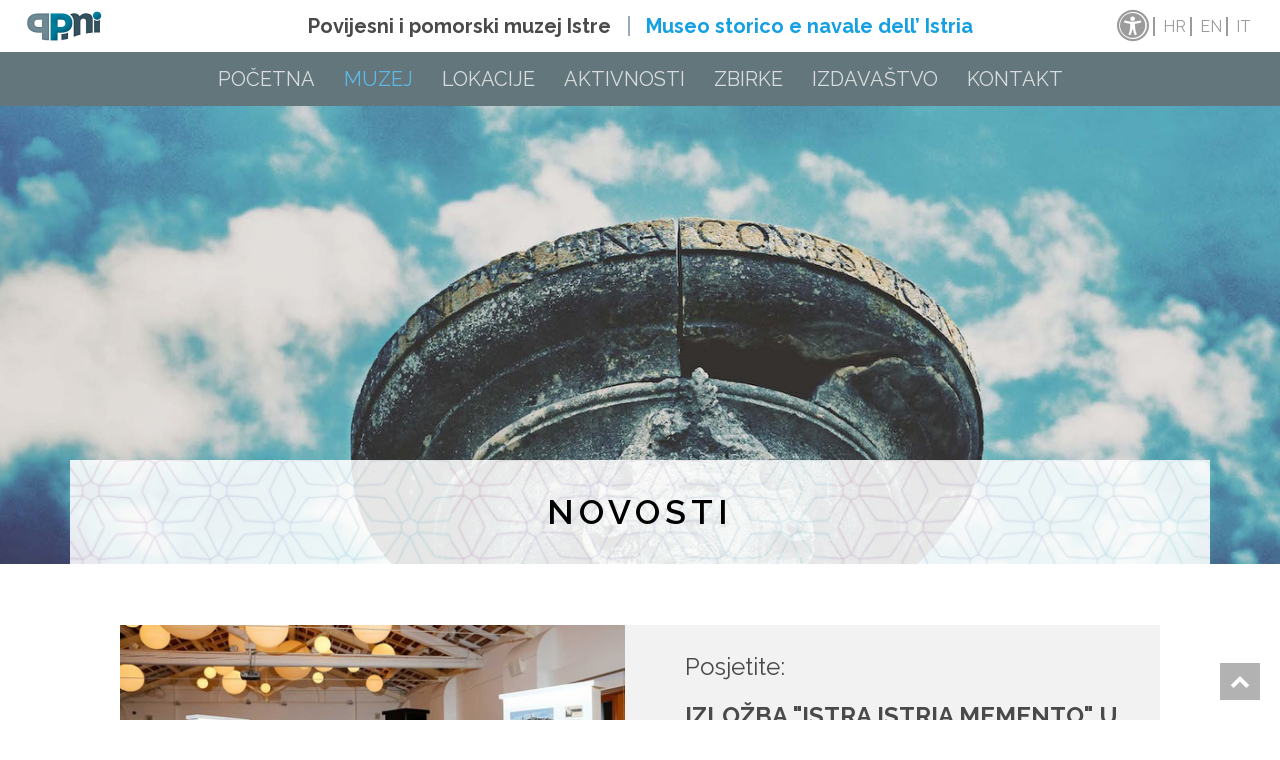

--- FILE ---
content_type: text/html; charset=utf-8
request_url: https://www.ppmi.hr/hr/muzej/novosti/?post_id=22&post_slug=izlozba-istra-istria-memento-u-rovinju
body_size: 4499
content:
<!DOCTYPE html>
<html lang="hr" >
<head>
    <meta charset="utf-8">
    <meta http-equiv="x-ua-compatible" content="ie=edge">
    <title>PPMI: Novosti</title>
    <meta name="viewport" content="width=device-width, initial-scale=1.0">
    <meta name="description" content="">
    <meta name="author" content="">
    

    


    <!-- HTML5 shim, for IE6-8 support of HTML5 elements -->
    <!--[if lt IE 9]>
      <script src="https://cdnjs.cloudflare.com/ajax/libs/html5shiv/3.7.3/html5shiv.min.js"></script>
    <![endif]-->

    

    <link rel="stylesheet" type="text/css" href="/staticfiles/static/css/font-awesome.min.css">
    
        
    <link rel="stylesheet" type="text/css" href="/staticfiles/static/css/project.min.css" />


    

    


</head>

<!-- Google tag (gtag.js) -->
<script async src="https://www.googletagmanager.com/gtag/js?id=G-MYSXQFLNPE"></script>
<script>
  window.dataLayer = window.dataLayer || [];
  function gtag(){dataLayer.push(arguments);}
  gtag('js', new Date());

  gtag('config', 'G-MYSXQFLNPE');
</script>
<body class="">
<header id="top">
    <div class="toolbar">
        <div class="container-fluid">
           
            <div class="row clearfix">
                
                <div class="col-md-2 col-sm-12">
                    <div class="logo">
                        <a href="/"><img src="/staticfiles/static/img/logo.jpg" alt="Logo" /></a>
                    </div>
                </div>
                
                
                
                <div class="col-md-8 hidden-sm hidden-xs text-center">
                    <div class="tagline">Povijesni i pomorski muzej Istre <span>Museo storico e navale dell’ Istria</span></div>
                </div>
                
                <div class="col-md-2 col-sm-12">
                    <div class="language-menu">
                        <ul>
                             
                                
                                <li class="acc-toggle-button">
                                    <a class="increase_font"
                                    href="/hr/accessibility/accessibility-preferences/?acc_text_size_level=1&next=/hr/muzej/novosti/" 
                                    title="Uključi pristupačnost">
                                        <i class="fa fa-2x fa-universal-access"></i>
                                    </a>
                                </li>
                                
                                <li class="mobile-hc-toggle-button" style="border-left: none">
                                    
                                    
                                    <a class="toggle_hc"
                                    href="/hr/accessibility/accessibility-preferences/?acc_high_contrast=on&next=/hr/muzej/novosti/"
                                        title="Uključi visoki kontrast">
                                        <span class="ts-icon"><i class="fa fa-2x fa-low-vision"></i></span>
                                    </a>
                                </li>
                            
                            



<li class="lang active">
	<a href="/hr/muzej/novosti/" title="Change to language: Hrvatski">hr</a>
</li>

<li class="lang">
	<a href="/en/muzej/novosti/" title="Change to language: Engleski">en</a>
</li>

<li class="lang">
	<a href="/it/muzej/novosti/" title="Change to language: Italiano">it</a>
</li>


                        </ul>
                    </div>
                </div>

                 <div class="mobile-menu-trigger hidden-lg hidden-md ">
                    <a href="javascript:void(0);">
                        <span></span>
                        <span></span>
                        <span></span>
                    </a>
                </div>

            </div>
        </div>
    </div>
    <nav>
        <div class="container">
            <div class="row clearfix">
                <ul class="main-menu text-center">
                    


<li class="child">
	<a href="/hr/">Početna</a>
	
</li>

<li class="child ancestor">
	<a href="/hr/muzej/">Muzej</a>
	
    <span class="submenu-trigger" tabindex=0><i class="fa fa-chevron-down"></i></span>
	<ul class="submenu">
		


<li class="child">
	<a href="/hr/muzej/novosti/" class="selected">Novosti</a>
	
</li>

<li class="child sibling">
	<a href="/hr/muzej/usluge-i-servisi/">Usluge i servisi</a>
	
</li>

<li class="child sibling">
	<a href="/hr/muzej/stalni-postav/">Stalni postav</a>
	
</li>

<li class="child sibling">
	<a href="/hr/muzej/edukacija/">Edukacija</a>
	
</li>

<li class="child sibling">
	<a href="/hr/muzej/osoblje-i-kontakti/">Osoblje i kontakti</a>
	
</li>

<li class="child sibling">
	<a href="/hr/muzej/natjecaji-i-dokumentacija/">Natječaji i dokumentacija</a>
	
</li>

<li class="child sibling">
	<a href="/hr/muzej/pravo-na-pristup-informacijama/">Pravo na pristup informacijama</a>
	
</li>

<li class="child sibling">
	<a href="/hr/muzej/izjava-o-pristupacnosti/">Izjava o pristupačnosti</a>
	
</li>

<li class="child sibling">
	<a href="/hr/muzej/o-muzeju/">O muzeju</a>
	
</li>

	</ul>
	
</li>

<li class="child">
	<a href="/hr/lokacije/zerostrasse/">Lokacije</a>
	
    <span class="submenu-trigger" tabindex=0><i class="fa fa-chevron-down"></i></span>
	<ul class="submenu">
		


<li class="child">
	<a href="/hr/lokacije/zerostrasse/">Zerostrasse</a>
	
</li>

<li class="child">
	<a href="/hr/lokacije/kuca-fresaka-u-dragucu/">Kuća fresaka u Draguću</a>
	
</li>

<li class="child">
	<a href="/hr/lokacije/centar-herman-potocnik-noordung/">Centar &quot;Herman Potočnik Noordung&quot;</a>
	
</li>

<li class="child">
	<a href="/hr/lokacije/kastel/">Kaštel</a>
	
</li>

<li class="child">
	<a href="/hr/lokacije/virtualni-muzej-kuca-kastela/">Virtualni muzej Kuća kaštela</a>
	
</li>

	</ul>
	
</li>

<li class="child">
	<a href="/hr/aktivnosti/aktualno/">Aktivnosti</a>
	
    <span class="submenu-trigger" tabindex=0><i class="fa fa-chevron-down"></i></span>
	<ul class="submenu">
		


<li class="child">
	<a href="/hr/aktivnosti/aktualno/">Aktualno</a>
	
</li>

<li class="child">
	<a href="/hr/aktivnosti/arhiva-izlozbi/">Arhiva</a>
	
</li>

	</ul>
	
</li>

<li class="child">
	<a href="/hr/zbirke/">Zbirke</a>
	
</li>

<li class="child">
	<a href="/hr/izdavastvo/">Izdavaštvo</a>
	
</li>

<li class="child">
	<a href="/hr/kontakt/">Kontakt</a>
	
</li>

                </ul>
            </div>
        </div>
    </nav>
</header>

    
    <div class="container-fluid">
        <div class="row clearfix">
            <div class="hero small" style="background: url('/staticfiles/media/filer_public_thumbnails/filer_public/29/14/2914ee7f-5888-427c-a803-406e2728651d/dsc_4945_fhdr-1_copy.jpg__1600x504_q92_crop_subsampling-2_upscale.jpg') no-repeat center center; background-size: cover;"><div class="title text-center"><div class="container"><div class="row clearfix"><div class="col-md-12"><h1>Novosti</h1></div></div></div></div></div>

        </div>
    </div>
    <section>
        <div class="main-content">
            <div class="container">
                <div class="row clearfix">
                    
                        <div class="col-md-10 col-md-offset-1">
                            
                        </div>
                    
                    
    
        


<div class="col-md-12">
    <div class="activities">
        <div class="activities-detail">
            <div class="activities-list-item">
                <div class="row">
                    <div class="col-md-6">
                        <div class="activities-list-item-image">
                            
                            
                                <a class="fancybox" rel="izlozba-istra-istria-memento-u-rovinju" href="/staticfiles/media/uploads/images/news/1.jpg.1200x0_q92_crop_upscale.jpg">
                                    <img class="img-responsive" src="/staticfiles/media/uploads/images/news/1.jpg.522x290_q92_crop_upscale.jpg" alt="" />
                                </a>
                            
                        </div>
                    </div>
                    <div class="col-md-6">
                        <div class="info">
                            <div class="type">
                                
                                    
                                        
                                        
                                            Posjetite:
                                        
                                    
                                
                            </div>
                            <h2><a href="?post_id=22&post_slug=izlozba-istra-istria-memento-u-rovinju">Izložba &quot;Istra Istria MEMENTO&quot; u Rovinju</a></h2>
                            <h3>Izložba je otvorena do 6. veljače 2014.</h3>
                            <div class="date">15. siječnja - 6. veljače 2014.</div>
                        </div>
                    </div>
                </div>
            </div>
            <div class="row clearfix">
                <div class="col-md-10 col-md-offset-1">
                    <p>Jučer je u prostoru Multimedijalnog centra u Rovinju otvorena izložba <em>Istra Istria Memento</em>. U ime organizatora Pučkog otvorenog učilišta Grada Rovinja i Povijesnog i pomorskog muzeja Istre - Museo storico e navale dell Istria iz Pule okupljene su pozdravili ravnateljica Dubravka Svetličić i ravnatelj muzeja Gracijano Kešac. Izložbu je predstavila autorica Gordana Milaković, a otvorio ju je dogradonačelnik Grada Rovinja William Uljanić.</p>

<p>Fotografije: Gordan Ukić</p>
                </div>
                
                <div class="row clearfix">
                    <div class="col-md-12">
                        <div class="activities-detail-gallery">
                            <div class="title text-center">
                                <h3>Foto galerija</h3>
                            </div>
                            <div class="photos">
                                
                                    
                                
                                    
                                        <div class="col-md-4 col-xs-6">
                                            <a class="fancybox" rel="izlozba-istra-istria-memento-u-rovinju" href="/staticfiles/media/uploads/images/news/2.jpg.1024x0_q92_upscale.jpg" title="">
                                                <img class="img-responsive" src="/staticfiles/media/uploads/images/news/2.jpg.400x300_q92_crop_upscale.jpg" alt="">
                                            </a>
                                        </div>
                                    
                                
                                    
                                        <div class="col-md-4 col-xs-6">
                                            <a class="fancybox" rel="izlozba-istra-istria-memento-u-rovinju" href="/staticfiles/media/uploads/images/news/3.jpg.1024x0_q92_upscale.jpg" title="">
                                                <img class="img-responsive" src="/staticfiles/media/uploads/images/news/3.jpg.400x300_q92_crop_upscale.jpg" alt="">
                                            </a>
                                        </div>
                                    
                                
                                    
                                        <div class="col-md-4 col-xs-6">
                                            <a class="fancybox" rel="izlozba-istra-istria-memento-u-rovinju" href="/staticfiles/media/uploads/images/news/4.jpg.1024x0_q92_upscale.jpg" title="">
                                                <img class="img-responsive" src="/staticfiles/media/uploads/images/news/4.jpg.400x300_q92_crop_upscale.jpg" alt="">
                                            </a>
                                        </div>
                                    
                                
                                    
                                        <div class="col-md-4 col-xs-6">
                                            <a class="fancybox" rel="izlozba-istra-istria-memento-u-rovinju" href="/staticfiles/media/uploads/images/news/5.jpg.1024x0_q92_upscale.jpg" title="">
                                                <img class="img-responsive" src="/staticfiles/media/uploads/images/news/5.jpg.400x300_q92_crop_upscale.jpg" alt="">
                                            </a>
                                        </div>
                                    
                                
                                    
                                        <div class="col-md-4 col-xs-6">
                                            <a class="fancybox" rel="izlozba-istra-istria-memento-u-rovinju" href="/staticfiles/media/uploads/images/news/6.jpg.1024x0_q92_upscale.jpg" title="">
                                                <img class="img-responsive" src="/staticfiles/media/uploads/images/news/6.jpg.400x300_q92_crop_upscale.jpg" alt="">
                                            </a>
                                        </div>
                                    
                                
                                    
                                        <div class="col-md-4 col-xs-6">
                                            <a class="fancybox" rel="izlozba-istra-istria-memento-u-rovinju" href="/staticfiles/media/uploads/images/news/7.jpg.1024x0_q92_upscale.jpg" title="">
                                                <img class="img-responsive" src="/staticfiles/media/uploads/images/news/7.jpg.400x300_q92_crop_upscale.jpg" alt="">
                                            </a>
                                        </div>
                                    
                                
                                    
                                        <div class="col-md-4 col-xs-6">
                                            <a class="fancybox" rel="izlozba-istra-istria-memento-u-rovinju" href="/staticfiles/media/uploads/images/news/8.jpg.1024x0_q92_upscale.jpg" title="">
                                                <img class="img-responsive" src="/staticfiles/media/uploads/images/news/8.jpg.400x300_q92_crop_upscale.jpg" alt="">
                                            </a>
                                        </div>
                                    
                                
                                    
                                        <div class="col-md-4 col-xs-6">
                                            <a class="fancybox" rel="izlozba-istra-istria-memento-u-rovinju" href="/staticfiles/media/uploads/images/news/9.jpg.1024x0_q92_upscale.jpg" title="">
                                                <img class="img-responsive" src="/staticfiles/media/uploads/images/news/9.jpg.400x300_q92_crop_upscale.jpg" alt="">
                                            </a>
                                        </div>
                                    
                                
                                    
                                        <div class="col-md-4 col-xs-6">
                                            <a class="fancybox" rel="izlozba-istra-istria-memento-u-rovinju" href="/staticfiles/media/uploads/images/news/10.jpg.1024x0_q92_upscale.jpg" title="">
                                                <img class="img-responsive" src="/staticfiles/media/uploads/images/news/10.jpg.400x300_q92_crop_upscale.jpg" alt="">
                                            </a>
                                        </div>
                                    
                                
                                    
                                        <div class="col-md-4 col-xs-6">
                                            <a class="fancybox" rel="izlozba-istra-istria-memento-u-rovinju" href="/staticfiles/media/uploads/images/news/11.jpg.1024x0_q92_upscale.jpg" title="">
                                                <img class="img-responsive" src="/staticfiles/media/uploads/images/news/11.jpg.400x300_q92_crop_upscale.jpg" alt="">
                                            </a>
                                        </div>
                                    
                                
                                    
                                        <div class="col-md-4 col-xs-6">
                                            <a class="fancybox" rel="izlozba-istra-istria-memento-u-rovinju" href="/staticfiles/media/uploads/images/news/12.jpg.1024x0_q92_upscale.jpg" title="">
                                                <img class="img-responsive" src="/staticfiles/media/uploads/images/news/12.jpg.400x300_q92_crop_upscale.jpg" alt="">
                                            </a>
                                        </div>
                                    
                                
                                    
                                        <div class="col-md-4 col-xs-6">
                                            <a class="fancybox" rel="izlozba-istra-istria-memento-u-rovinju" href="/staticfiles/media/uploads/images/news/13.jpg.1024x0_q92_upscale.jpg" title="">
                                                <img class="img-responsive" src="/staticfiles/media/uploads/images/news/13.jpg.400x300_q92_crop_upscale.jpg" alt="">
                                            </a>
                                        </div>
                                    
                                
                                    
                                        <div class="col-md-4 col-xs-6">
                                            <a class="fancybox" rel="izlozba-istra-istria-memento-u-rovinju" href="/staticfiles/media/uploads/images/news/14.jpg.1024x0_q92_upscale.jpg" title="">
                                                <img class="img-responsive" src="/staticfiles/media/uploads/images/news/14.jpg.400x300_q92_crop_upscale.jpg" alt="">
                                            </a>
                                        </div>
                                    
                                
                                    
                                        <div class="col-md-4 col-xs-6">
                                            <a class="fancybox" rel="izlozba-istra-istria-memento-u-rovinju" href="/staticfiles/media/uploads/images/news/15.jpg.1024x0_q92_upscale.jpg" title="">
                                                <img class="img-responsive" src="/staticfiles/media/uploads/images/news/15.jpg.400x300_q92_crop_upscale.jpg" alt="">
                                            </a>
                                        </div>
                                    
                                
                                    
                                        <div class="col-md-4 col-xs-6">
                                            <a class="fancybox" rel="izlozba-istra-istria-memento-u-rovinju" href="/staticfiles/media/uploads/images/news/16.jpg.1024x0_q92_upscale.jpg" title="">
                                                <img class="img-responsive" src="/staticfiles/media/uploads/images/news/16.jpg.400x300_q92_crop_upscale.jpg" alt="">
                                            </a>
                                        </div>
                                    
                                
                                    
                                        <div class="col-md-4 col-xs-6">
                                            <a class="fancybox" rel="izlozba-istra-istria-memento-u-rovinju" href="/staticfiles/media/uploads/images/news/17.jpg.1024x0_q92_upscale.jpg" title="">
                                                <img class="img-responsive" src="/staticfiles/media/uploads/images/news/17.jpg.400x300_q92_crop_upscale.jpg" alt="">
                                            </a>
                                        </div>
                                    
                                
                                    
                                        <div class="col-md-4 col-xs-6">
                                            <a class="fancybox" rel="izlozba-istra-istria-memento-u-rovinju" href="/staticfiles/media/uploads/images/news/18.jpg.1024x0_q92_upscale.jpg" title="">
                                                <img class="img-responsive" src="/staticfiles/media/uploads/images/news/18.jpg.400x300_q92_crop_upscale.jpg" alt="">
                                            </a>
                                        </div>
                                    
                                
                                    
                                        <div class="col-md-4 col-xs-6">
                                            <a class="fancybox" rel="izlozba-istra-istria-memento-u-rovinju" href="/staticfiles/media/uploads/images/news/19.jpg.1024x0_q92_upscale.jpg" title="">
                                                <img class="img-responsive" src="/staticfiles/media/uploads/images/news/19.jpg.400x300_q92_crop_upscale.jpg" alt="">
                                            </a>
                                        </div>
                                    
                                
                                
                            </div>
                        </div>
                    </div>
                </div>
                
                
            </div>
        </div>
    </div>
</div>





























































































                                
                                
                                
                                
                                
                                
                                
                                
                                
                                
                                
                                
                                
                                
                                
                                
                                
                                
                                
                                
                                
                                
                                
                                
                                
                                
                                
                                
                                
                                
                                













    

                </div>
            </div>
        </div>
    </section>


<section>
    <div class="links">
        <div class="container-fluid">
            <div class="row-fluid clearfix">
                <div class="col-md-1 col-xs-3"><div class="link-image"><div class="centering"><img src="/staticfiles/media/filer_public_thumbnails/filer_public/be/c1/bec1f3d3-3540-40e5-b7e2-880eebcb7d37/kuca-fresaka-_-tekst_logo.jpg__0x90_q92_subsampling-2_upscale.jpg" alt="Kuća fresaka" /></div></div></div>
<div class="col-md-1 col-xs-3"><div class="link-image"><div class="centering"><a href="https://www.istra-istria.hr/index.php?id=2239" target="_blank"><img src="/staticfiles/media/filer_public_thumbnails/filer_public/61/15/6115fea1-233a-4c09-b4b2-8c47763339a0/iz.png__0x90_q92_subsampling-2_upscale.png" alt="Istarska županija - upravni odjel za kulturu" /></a></div></div></div>
<div class="col-md-1 col-xs-3"><div class="link-image"><div class="centering"><a href="http://www.pula.hr" target="_blank"><img src="/staticfiles/media/filer_public_thumbnails/filer_public/c0/5c/c05c45bb-4030-4043-83ae-29f65e407de5/pula.png__0x90_q92_subsampling-2_upscale.png" alt="Grad Pula" /></a></div></div></div>
<div class="col-md-1 col-xs-3"><div class="link-image"><div class="centering"><a href="http://www.pulainfo.hr" target="_blank"><img src="/staticfiles/media/filer_public_thumbnails/filer_public/74/f9/74f9ac58-b267-4bdf-bf75-cc454ce9ec51/tz_pula.gif__0x90_q92_subsampling-2_upscale.jpg" alt="Turistička zajednica grada Pule" /></a></div></div></div>
<div class="col-md-1 col-xs-3"><div class="link-image"><div class="centering"><a href="http://www.istra.hr"><img src="/staticfiles/media/filer_public_thumbnails/filer_public/01/e1/01e1976b-d584-4735-a473-e9f5353b376c/tz_istra.png__0x90_q92_subsampling-2_upscale.png" alt="Turistička zajednica Istarske županije" /></a></div></div></div>
<div class="col-md-1 col-xs-3"><div class="link-image"><div class="centering"><a href="http://ipd-ssi.hr/" target="_blank"><img src="/staticfiles/media/filer_public_thumbnails/filer_public/6f/2e/6f2ee81b-e9eb-4216-b6f6-08dbc7965eb8/ipd-ssi.jpg__0x90_q92_subsampling-2_upscale.jpg" alt="Istarsko povijesno društvo" /></a></div></div></div>
<div class="col-md-1 col-xs-3"><div class="link-image"><div class="centering"><a href="http://www.istrapedia.hr/" target="_blank"><img src="/staticfiles/media/filer_public_thumbnails/filer_public/fd/28/fd28c780-7e83-45fe-b926-ac632e03523d/istrapedia.gif__0x90_q92_subsampling-2_upscale.png" alt="Istrapedia" /></a></div></div></div>

            </div>
        </div>
    </div>
</section>
<footer>
    <div class="footer-area">
        <div class="container">
            <div class="row clearfix">
                <div class="inner text-center">
                    <p>PPMI © 2017. - Sva prava pridržana</p>
                </div>
            </div>
        </div>
    </div>
</footer>
<div id="to-top"><i class="fa fa-chevron-up"></i></div>



<!-- Le javascript
================================================== -->
<!-- Placed at the end of the document so the pages load faster -->

<!-- place project specific Javascript in this file -->

    <script src="/staticfiles/static/js/project.js"></script>



    <script type="text/javascript">
        $(document).ready(function () {

            var years = $(".years");

            if (years){
                years.find('li').find('a').click(function() {
                    var yearItem = $(this).attr('class');
                    $('html, body').animate({
                        scrollTop: $("#" + yearItem ).offset().top - 50
                    }, 800);
                });
            }
        });
    </script>





</body>
</html>



--- FILE ---
content_type: application/javascript; charset=utf-8
request_url: https://www.ppmi.hr/staticfiles/static/js/project.js
body_size: 115624
content:
"use strict";

var _typeof = typeof Symbol === "function" && typeof Symbol.iterator === "symbol" ? function (obj) { return typeof obj; } : function (obj) { return obj && typeof Symbol === "function" && obj.constructor === Symbol && obj !== Symbol.prototype ? "symbol" : typeof obj; };

(function e(t, n, r) {
	function s(o, u) {
		if (!n[o]) {
			if (!t[o]) {
				var a = typeof require == "function" && require;if (!u && a) return a(o, !0);if (i) return i(o, !0);throw new Error("Cannot find module '" + o + "'");
			}var f = n[o] = { exports: {} };t[o][0].call(f.exports, function (e) {
				var n = t[o][1][e];return s(n ? n : e);
			}, f, f.exports, e, t, n, r);
		}return n[o].exports;
	}var i = typeof require == "function" && require;for (var o = 0; o < r.length; o++) {
		s(r[o]);
	}return s;
})({ 1: [function (require, module, exports) {
		module.exports = {
			init: function init() {

				var $accMenuToggle = $('.accessibility-dropdown-toggle');
				var $accMenu = $('.accessibility-dropdown');

				var $mainMenuLinks = $('.primary-menu > .menu-container > .menu-item');
				var $mainMenuToggle = $('#primary-menu-trigger');

				var $owlDotButtons = $;

				var textSize = Number(window.textSize);
				if (textSize && textSize >= 1) adjustAccessibilityMenu();

				addAriaLabelsToOwlCarouselDotButtons();

				//////////////////////////////////////////////////////////////////////////////////////
				// preventing :focus outline color when clicking, but show outline if element
				// has been focused with TAB key.
				// This is implemented for Accessibility menu toggler and main menu toggler

				var preventFocus = false;
				var focusHandledMenuTriggers = $('.accessibility-dropdown-toggle, #primary-menu-trigger, .sub-menu-trigger');

				focusHandledMenuTriggers.each(function () {
					$(this).on('focusin', function (event) {
						// Here we first check if preventFocus is true:
						//    - if it is true, this means that 'click' event triggered 'focusin' event,
						//      and in that case, we do not want element to be visibly outlined.
						//    - if it is false, that means that element got to focus using TAB key,
						//      and in that case we want blue outline around element
						// Why timeout ? 
						//    - Because when we click on an element, 'focusin' event is triggered before
						//      'click' event, but we must set preventFocus to true if we clicked on
						//      element, so we set timeout, and because of this, click event callback will
						//      be executed before this callback, so preventFocus will be set to true
						//      before we check it here, and in__focus class will not be set to element.

						var $this = $(this);

						setTimeout(function () {
							if (!preventFocus) $this.addClass('in__focus');
						}, 50);
					});
				});

				focusHandledMenuTriggers.each(function () {
					$(this).on('click keypress', function (event) {
						if (event.type === 'keypress' && event.keyCode !== 13) return;

						if (event.type === 'click') {
							preventFocus = true;

							if ($(this).hasClass('in__focus')) $(this).removeClass('in__focus');
						}

						if (preventFocus === true) {
							setTimeout(function () {
								// We have to set preventFocus back to false after click, because
								// if then we select element useng TAB, it has to get visibly outlined.
								preventFocus = false;
							}, 500);
						}
					});
				});

				focusHandledMenuTriggers.each(function () {
					$(this).on('focusout', function (event) {
						$(this).removeClass('in__focus');
					});
				});

				//////////////////////////////////////////////////////////////////////////////////////

				// toggle accessibility menu
				$accMenuToggle.on('click keypress', function (event) {
					if (event.type === 'keypress' && event.keyCode !== 13) return;
					if ($accMenu.css('opacity') > 0) hideMenu($accMenu);else showMenu($accMenu);
				});

				// preserves in__focus class 
				$mainMenuToggle.on('keypress', function (event) {
					if (event.keyCode === 13) {
						setTimeout(function () {
							$mainMenuToggle.addClass('in__focus');
						}, 100);
					}
				});

				// preserves in__focus class 
				$('.sub-menu-trigger').each(function () {
					var $this = $(this);
					$(this).on('keypress', function (event) {
						if (event.keyCode === 13) {
							setTimeout(function () {
								$this.addClass('in__focus');
							}, 100);
						}
					});
				});

				// if $accMenuToggle opened, close it by clicking anywhere (this refers to document)
				$(this).on('click', function (event) {
					if ($accMenu.css('opacity') > 0) hideMenu($accMenu);
				});
				// if $accMenuToggle opened, close it by pressing ESC
				$(window).on('keyup', function (event) {
					if (event.keyCode === 27 && $accMenu.css('opacity') > 0) hideMenu($accMenu);
				});

				// HINT: This is important - by default seb-menu-trigger button is appended after sub-menu-container, so 
				// when page is navigating with TAB, links don't come in focus in correct order. This moves button trigger
				// above submenu container, so elements are now in right order for tabbing.
				$mainMenuLinks.each(function () {
					$(this).children('.sub-menu-trigger').insertBefore($(this).children('.sub-menu-container'));
				});
			}
		};

		function adjustAccessibilityMenu() {
			var toggle = $('a.accessibility-dropdown-toggle');
			var dropdown = $('ul.accessibility-dropdown');

			var offsetLeft = toggle.offset().left;
			var offsetTop = toggle.offset().top;

			dropdown.offset().left = offsetLeft;
			dropdown.offset().top = offsetTop;
		}

		function showMenu($accMenu) {
			$accMenu.slideDown('fast').animate({ opacity: 1 }, { queue: false, duration: 'slow' });
		}

		function hideMenu($accMenu) {
			$accMenu.css({ opacity: 0, display: 'none' });
		}

		function addAriaLabelsToOwlCarouselDotButtons() {
			// set timeout because those buttons are added dinamically, 
			// so we have to be shure that this function is executed after
			// dot buttons are added to DOM-
			setTimeout(function () {
				//Go through each carousel on the page
				$('.owl-carousel.with-carousel-dots').each(function () {
					//Find each set of dots in this carousel
					$(this).find('.owl-dot').each(function (index) {
						//Add one to index so it starts from 1
						$(this).attr('aria-label', "Stranica " + (index + 1));
					});
				});
			}, 1000);
		}
	}, {}], 2: [function (require, module, exports) {
		require('../../node_modules/slick-carousel/slick/slick.min');

		module.exports = {
			init: function init() {
				var homeNewsSlider = $('.news-slider');

				if (homeNewsSlider) {
					homeNewsSlider.slick({
						infinite: true,
						slidesToShow: 1,
						slidesToScroll: 1,
						dots: true,
						autoplay: true,
						autoplaySpeed: 5500,
						arrows: false
					});
				}

				var heroSlider = $('.hero-slider');

				if (heroSlider) {
					heroSlider.slick({
						infinite: true,
						slidesToShow: 1,
						slidesToScroll: 1,
						dots: false,
						fade: true,
						autoplay: true,
						autoplaySpeed: 5500,
						arrows: true,
						prevArrow: '<div class="slick-prev"><i class="fa fa-chevron-left"></i></div>',
						nextArrow: '<div class="slick-next"><i class="fa fa-chevron-right"></i></div>'
					});
				}

				var collectionSlider = $('.collection-slider');

				if (collectionSlider) {
					collectionSlider.slick({
						infinite: true,
						slidesToShow: 5,
						slidesToScroll: 5,
						dots: false,
						autoplay: true,
						autoplaySpeed: 3500,
						arrows: false,
						responsive: [{
							breakpoint: 1024,
							settings: {
								slidesToShow: 4,
								slidesToScroll: 4
							}
						}, {
							breakpoint: 992,
							settings: {
								slidesToShow: 3,
								slidesToScroll: 3
							}
						}, {
							breakpoint: 480,
							settings: {
								slidesToShow: 2,
								slidesToScroll: 2
							}
						}]
					});
				}

				// Patrimonio slider

				var patrimonioSlider = $('.patrimonio-slider');

				if (patrimonioSlider) {
					patrimonioSlider.slick({
						infinite: true,
						slidesToShow: 1,
						slidesToScroll: 1,
						dots: false,
						fade: true,
						autoplay: true,
						autoplaySpeed: 5500,
						arrows: true,
						prevArrow: '<div class="slick-prev"><i class="fa fa-chevron-left"></i></div>',
						nextArrow: '<div class="slick-next"><i class="fa fa-chevron-right"></i></div>'
					});
				}
			}
		};
	}, { "../../node_modules/slick-carousel/slick/slick.min": 9 }], 3: [function (require, module, exports) {
		require('../../node_modules/fancybox/dist/js/jquery.fancybox');

		module.exports = {
			init: function init() {

				$('.fancybox').fancybox({
					padding: 0,
					helpers: {
						title: {
							type: 'outside'
						}
					}
				});
			}
		};
	}, { "../../node_modules/fancybox/dist/js/jquery.fancybox": 7 }], 4: [function (require, module, exports) {
		module.exports = {
			init: function init() {

				// Home header hover to show detail

				var homeHeaderTrigger = $('.hero-slider-item').children('a'),
				    homeHeaderContent = $('.home-hero-content').find('.content');

				if (homeHeaderContent) {

					homeHeaderTrigger.hover(function () {
						homeHeaderContent.slideToggle().delay(300);
					});
				}

				// Mobile menu

				var mobileMenuTrigger = $('.mobile-menu-trigger').find('a'),
				    mainMenu = $('nav');

				mobileMenuTrigger.click(function () {
					mainMenu.slideToggle();
				});

				var secondaryMobileMenuTrigger = $('.secondary-mobile-menu-trigger')/* .find('a') */,
				    secondaryMenu = $('.secondary-mobile-menu');

				secondaryMobileMenuTrigger.click(function () {
					secondaryMenu.slideToggle();
				});

				// Mobile submenu

				var level2Toggle = $('.submenu-trigger');

				level2Toggle.click(function () {
					$(this).parent().children('ul').slideToggle('400');
				});
				
				level2Toggle.keypress(function (ev) {
					var keycode = (ev.keyCode ? ev.keyCode : ev.which);
					if (keycode == '13' || keycode == '32') {
						$(this).parent().children('ul').slideToggle('400');
					}
				})
				// Mobile submenu

				var landingSubMenuTrigger = $('.mobile-submenu-toggler'),
				    landingSubMenu = landingSubMenuTrigger.parent().find('.mobile');

				landingSubMenuTrigger.click(function () {
					landingSubMenu.slideToggle();
				});

				// To top global

				var top = $('#top'),
				    triggerTop = $('#to-top');

				triggerTop.click(function () {
					$('html, body').animate({
						scrollTop: top.offset().top
					}, 800);
				});

				// Trigger mobile patrimonio filter

				var mobileTabsFilter = $('.mobile-tabs-menu'),
				    navTabs = $('.nav-tabs');

				mobileTabsFilter.click(function () {
					navTabs.slideToggle();
				});
			}
		};
	}, {}], 5: [function (require, module, exports) {
		/* Project specific Javascript goes here. */

		/*
  Formatting hack to get around crispy-forms unfortunate hardcoding
  in helpers.FormHelper:
  
      if template_pack == 'bootstrap4':
          grid_colum_matcher = re.compile('\w*col-(xs|sm|md|lg|xl)-\d+\w*')
          using_grid_layout = (grid_colum_matcher.match(self.label_class) or
                               grid_colum_matcher.match(self.field_class))
          if using_grid_layout:
              items['using_grid_layout'] = True
  
  Issues with the above approach:
  
  1. Fragile: Assumes Bootstrap 4's API doesn't change (it does)
  2. Unforgiving: Doesn't allow for any variation in template design
  3. Really Unforgiving: No way to override this behavior
  4. Undocumented: No mention in the documentation, or it's too hard for me to find
  */
		// Make jQuery global if not
		window.jQuery = window.jQuery ? window.jQuery : require("jquery");
		window.$ = window.$ ? window.$ : window.jQuery;
		window.jQuery = window.$;

		// INIT THAT SHIT!
		$(function () {
			var bootstrapTabs = require('../node_modules/bootstrap/js/tab'),
			    scripts = require('./_components/scripts'),
			    fancybox = require('./_components/fancybox'),
			    carousels = require('./_components/carousels'),
			    accessibility = require('./_components/accessibility');

			fancybox.init();
			carousels.init();
			scripts.init();
			accessibility.init();
		});
	}, { "../node_modules/bootstrap/js/tab": 6, "./_components/accessibility": 1, "./_components/carousels": 2, "./_components/fancybox": 3, "./_components/scripts": 4, "jquery": 8 }], 6: [function (require, module, exports) {
		/* ========================================================================
   * Bootstrap: tab.js v3.3.7
   * http://getbootstrap.com/javascript/#tabs
   * ========================================================================
   * Copyright 2011-2016 Twitter, Inc.
   * Licensed under MIT (https://github.com/twbs/bootstrap/blob/master/LICENSE)
   * ======================================================================== */

		+function ($) {
			'use strict';

			// TAB CLASS DEFINITION
			// ====================

			var Tab = function Tab(element) {
				// jscs:disable requireDollarBeforejQueryAssignment
				this.element = $(element);
				// jscs:enable requireDollarBeforejQueryAssignment
			};

			Tab.VERSION = '3.3.7';

			Tab.TRANSITION_DURATION = 150;

			Tab.prototype.show = function () {
				var $this = this.element;
				var $ul = $this.closest('ul:not(.dropdown-menu)');
				var selector = $this.data('target');

				if (!selector) {
					selector = $this.attr('href');
					selector = selector && selector.replace(/.*(?=#[^\s]*$)/, ''); // strip for ie7
				}

				if ($this.parent('li').hasClass('active')) return;

				var $previous = $ul.find('.active:last a');
				var hideEvent = $.Event('hide.bs.tab', {
					relatedTarget: $this[0]
				});
				var showEvent = $.Event('show.bs.tab', {
					relatedTarget: $previous[0]
				});

				$previous.trigger(hideEvent);
				$this.trigger(showEvent);

				if (showEvent.isDefaultPrevented() || hideEvent.isDefaultPrevented()) return;

				var $target = $(selector);

				this.activate($this.closest('li'), $ul);
				this.activate($target, $target.parent(), function () {
					$previous.trigger({
						type: 'hidden.bs.tab',
						relatedTarget: $this[0]
					});
					$this.trigger({
						type: 'shown.bs.tab',
						relatedTarget: $previous[0]
					});
				});
			};

			Tab.prototype.activate = function (element, container, callback) {
				var $active = container.find('> .active');
				var transition = callback && $.support.transition && ($active.length && $active.hasClass('fade') || !!container.find('> .fade').length);

				function next() {
					$active.removeClass('active').find('> .dropdown-menu > .active').removeClass('active').end().find('[data-toggle="tab"]').attr('aria-expanded', false);

					element.addClass('active').find('[data-toggle="tab"]').attr('aria-expanded', true);

					if (transition) {
						element[0].offsetWidth; // reflow for transition
						element.addClass('in');
					} else {
						element.removeClass('fade');
					}

					if (element.parent('.dropdown-menu').length) {
						element.closest('li.dropdown').addClass('active').end().find('[data-toggle="tab"]').attr('aria-expanded', true);
					}

					callback && callback();
				}

				$active.length && transition ? $active.one('bsTransitionEnd', next).emulateTransitionEnd(Tab.TRANSITION_DURATION) : next();

				$active.removeClass('in');
			};

			// TAB PLUGIN DEFINITION
			// =====================

			function Plugin(option) {
				return this.each(function () {
					var $this = $(this);
					var data = $this.data('bs.tab');

					if (!data) $this.data('bs.tab', data = new Tab(this));
					if (typeof option == 'string') data[option]();
				});
			}

			var old = $.fn.tab;

			$.fn.tab = Plugin;
			$.fn.tab.Constructor = Tab;

			// TAB NO CONFLICT
			// ===============

			$.fn.tab.noConflict = function () {
				$.fn.tab = old;
				return this;
			};

			// TAB DATA-API
			// ============

			var clickHandler = function clickHandler(e) {
				e.preventDefault();
				Plugin.call($(this), 'show');
			};

			$(document).on('click.bs.tab.data-api', '[data-toggle="tab"]', clickHandler).on('click.bs.tab.data-api', '[data-toggle="pill"]', clickHandler);
		}(jQuery);
	}, {}], 7: [function (require, module, exports) {
		/*!
   * fancyBox - jQuery Plugin
   * version: 2.1.5 (Fri, 14 Jun 2013)
   * requires jQuery v1.6 or later
   *
   * Examples at http://fancyapps.com/fancybox/
   * License: www.fancyapps.com/fancybox/#license
   *
   * Copyright 2012 Janis Skarnelis - janis@fancyapps.com
   *
   */

		;(function (window, document, $, undefined) {
			"use strict";

			var H = $("html"),
			    W = $(window),
			    D = $(document),
			    F = $.fancybox = function () {
				F.open.apply(this, arguments);
			},
			    IE = navigator.userAgent.match(/msie/i),
			    didUpdate = null,
			    isTouch = document.createTouch !== undefined,
			    isQuery = function isQuery(obj) {
				return obj && obj.hasOwnProperty && obj instanceof $;
			},
			    isString = function isString(str) {
				return str && $.type(str) === "string";
			},
			    isPercentage = function isPercentage(str) {
				return isString(str) && str.indexOf('%') > 0;
			},
			    isScrollable = function isScrollable(el) {
				return el && !(el.style.overflow && el.style.overflow === 'hidden') && (el.clientWidth && el.scrollWidth > el.clientWidth || el.clientHeight && el.scrollHeight > el.clientHeight);
			},
			    getScalar = function getScalar(orig, dim) {
				var value = parseInt(orig, 10) || 0;

				if (dim && isPercentage(orig)) {
					value = F.getViewport()[dim] / 100 * value;
				}

				return Math.ceil(value);
			},
			    getValue = function getValue(value, dim) {
				return getScalar(value, dim) + 'px';
			};

			$.extend(F, {
				// The current version of fancyBox
				version: '2.1.5',

				defaults: {
					padding: 15,
					margin: 20,

					width: 800,
					height: 600,
					minWidth: 100,
					minHeight: 100,
					maxWidth: 9999,
					maxHeight: 9999,
					pixelRatio: 1, // Set to 2 for retina display support

					autoSize: true,
					autoHeight: false,
					autoWidth: false,

					autoResize: true,
					autoCenter: !isTouch,
					fitToView: true,
					aspectRatio: false,
					topRatio: 0.5,
					leftRatio: 0.5,

					scrolling: 'auto', // 'auto', 'yes' or 'no'
					wrapCSS: '',

					arrows: true,
					closeBtn: true,
					closeClick: false,
					nextClick: false,
					mouseWheel: true,
					autoPlay: false,
					playSpeed: 3000,
					preload: 3,
					modal: false,
					loop: true,

					ajax: {
						dataType: 'html',
						headers: { 'X-fancyBox': true }
					},
					iframe: {
						scrolling: 'auto',
						preload: true
					},
					swf: {
						wmode: 'transparent',
						allowfullscreen: 'true',
						allowscriptaccess: 'always'
					},

					keys: {
						next: {
							13: 'left', // enter
							34: 'up', // page down
							39: 'left', // right arrow
							40: 'up' // down arrow
						},
						prev: {
							8: 'right', // backspace
							33: 'down', // page up
							37: 'right', // left arrow
							38: 'down' // up arrow
						},
						close: [27], // escape key
						play: [32], // space - start/stop slideshow
						toggle: [70] // letter "f" - toggle fullscreen
					},

					direction: {
						next: 'left',
						prev: 'right'
					},

					scrollOutside: true,

					// Override some properties
					index: 0,
					type: null,
					href: null,
					content: null,
					title: null,

					// HTML templates
					tpl: {
						wrap: '<div class="fancybox-wrap" tabIndex="-1"><div class="fancybox-skin"><div class="fancybox-outer"><div class="fancybox-inner"></div></div></div></div>',
						image: '<img class="fancybox-image" src="{href}" alt="" />',
						iframe: '<iframe id="fancybox-frame{rnd}" name="fancybox-frame{rnd}" class="fancybox-iframe" frameborder="0" vspace="0" hspace="0" webkitAllowFullScreen mozallowfullscreen allowFullScreen' + (IE ? ' allowtransparency="true"' : '') + '></iframe>',
						error: '<p class="fancybox-error">The requested content cannot be loaded.<br/>Please try again later.</p>',
						closeBtn: '<a title="Close" class="fancybox-item fancybox-close" href="javascript:;"></a>',
						next: '<a title="Next" class="fancybox-nav fancybox-next" href="javascript:;"><span></span></a>',
						prev: '<a title="Previous" class="fancybox-nav fancybox-prev" href="javascript:;"><span></span></a>',
						loading: '<div id="fancybox-loading"><div></div></div>'
					},

					// Properties for each animation type
					// Opening fancyBox
					openEffect: 'fade', // 'elastic', 'fade' or 'none'
					openSpeed: 250,
					openEasing: 'swing',
					openOpacity: true,
					openMethod: 'zoomIn',

					// Closing fancyBox
					closeEffect: 'fade', // 'elastic', 'fade' or 'none'
					closeSpeed: 250,
					closeEasing: 'swing',
					closeOpacity: true,
					closeMethod: 'zoomOut',

					// Changing next gallery item
					nextEffect: 'elastic', // 'elastic', 'fade' or 'none'
					nextSpeed: 250,
					nextEasing: 'swing',
					nextMethod: 'changeIn',

					// Changing previous gallery item
					prevEffect: 'elastic', // 'elastic', 'fade' or 'none'
					prevSpeed: 250,
					prevEasing: 'swing',
					prevMethod: 'changeOut',

					// Enable default helpers
					helpers: {
						overlay: true,
						title: true
					},

					// Callbacks
					onCancel: $.noop, // If canceling
					beforeLoad: $.noop, // Before loading
					afterLoad: $.noop, // After loading
					beforeShow: $.noop, // Before changing in current item
					afterShow: $.noop, // After opening
					beforeChange: $.noop, // Before changing gallery item
					beforeClose: $.noop, // Before closing
					afterClose: $.noop // After closing
				},

				//Current state
				group: {}, // Selected group
				opts: {}, // Group options
				previous: null, // Previous element
				coming: null, // Element being loaded
				current: null, // Currently loaded element
				isActive: false, // Is activated
				isOpen: false, // Is currently open
				isOpened: false, // Have been fully opened at least once

				wrap: null,
				skin: null,
				outer: null,
				inner: null,

				player: {
					timer: null,
					isActive: false
				},

				// Loaders
				ajaxLoad: null,
				imgPreload: null,

				// Some collections
				transitions: {},
				helpers: {},

				/*
     *	Static methods
     */

				open: function open(group, opts) {
					if (!group) {
						return;
					}

					if (!$.isPlainObject(opts)) {
						opts = {};
					}

					// Close if already active
					if (false === F.close(true)) {
						return;
					}

					// Normalize group
					if (!$.isArray(group)) {
						group = isQuery(group) ? $(group).get() : [group];
					}

					// Recheck if the type of each element is `object` and set content type (image, ajax, etc)
					$.each(group, function (i, element) {
						var obj = {},
						    href,
						    title,
						    content,
						    type,
						    rez,
						    hrefParts,
						    selector;

						if ($.type(element) === "object") {
							// Check if is DOM element
							if (element.nodeType) {
								element = $(element);
							}

							if (isQuery(element)) {
								obj = {
									href: element.data('fancybox-href') || element.attr('href'),
									title: $('<div/>').text(element.data('fancybox-title') || element.attr('title') || '').html(),
									isDom: true,
									element: element
								};

								if ($.metadata) {
									$.extend(true, obj, element.metadata());
								}
							} else {
								obj = element;
							}
						}

						href = opts.href || obj.href || (isString(element) ? element : null);
						title = opts.title !== undefined ? opts.title : obj.title || '';

						content = opts.content || obj.content;
						type = content ? 'html' : opts.type || obj.type;

						if (!type && obj.isDom) {
							type = element.data('fancybox-type');

							if (!type) {
								rez = element.prop('class').match(/fancybox\.(\w+)/);
								type = rez ? rez[1] : null;
							}
						}

						if (isString(href)) {
							// Try to guess the content type
							if (!type) {
								if (F.isImage(href)) {
									type = 'image';
								} else if (F.isSWF(href)) {
									type = 'swf';
								} else if (href.charAt(0) === '#') {
									type = 'inline';
								} else if (isString(element)) {
									type = 'html';
									content = element;
								}
							}

							// Split url into two pieces with source url and content selector, e.g,
							// "/mypage.html #my_id" will load "/mypage.html" and display element having id "my_id"
							if (type === 'ajax') {
								hrefParts = href.split(/\s+/, 2);
								href = hrefParts.shift();
								selector = hrefParts.shift();
							}
						}

						if (!content) {
							if (type === 'inline') {
								if (href) {
									content = $(isString(href) ? href.replace(/.*(?=#[^\s]+$)/, '') : href); //strip for ie7
								} else if (obj.isDom) {
									content = element;
								}
							} else if (type === 'html') {
								content = href;
							} else if (!type && !href && obj.isDom) {
								type = 'inline';
								content = element;
							}
						}

						$.extend(obj, {
							href: href,
							type: type,
							content: content,
							title: title,
							selector: selector
						});

						group[i] = obj;
					});

					// Extend the defaults
					F.opts = $.extend(true, {}, F.defaults, opts);

					// All options are merged recursive except keys
					if (opts.keys !== undefined) {
						F.opts.keys = opts.keys ? $.extend({}, F.defaults.keys, opts.keys) : false;
					}

					F.group = group;

					return F._start(F.opts.index);
				},

				// Cancel image loading or abort ajax request
				cancel: function cancel() {
					var coming = F.coming;

					if (coming && false === F.trigger('onCancel')) {
						return;
					}

					F.hideLoading();

					if (!coming) {
						return;
					}

					if (F.ajaxLoad) {
						F.ajaxLoad.abort();
					}

					F.ajaxLoad = null;

					if (F.imgPreload) {
						F.imgPreload.onload = F.imgPreload.onerror = null;
					}

					if (coming.wrap) {
						coming.wrap.stop(true, true).trigger('onReset').remove();
					}

					F.coming = null;

					// If the first item has been canceled, then clear everything
					if (!F.current) {
						F._afterZoomOut(coming);
					}
				},

				// Start closing animation if is open; remove immediately if opening/closing
				close: function close(event) {
					F.cancel();

					if (false === F.trigger('beforeClose')) {
						return;
					}

					F.unbindEvents();

					if (!F.isActive) {
						return;
					}

					if (!F.isOpen || event === true) {
						$('.fancybox-wrap').stop(true).trigger('onReset').remove();

						F._afterZoomOut();
					} else {
						F.isOpen = F.isOpened = false;
						F.isClosing = true;

						$('.fancybox-item, .fancybox-nav').remove();

						F.wrap.stop(true, true).removeClass('fancybox-opened');

						F.transitions[F.current.closeMethod]();
					}
				},

				// Manage slideshow:
				//   $.fancybox.play(); - toggle slideshow
				//   $.fancybox.play( true ); - start
				//   $.fancybox.play( false ); - stop
				play: function play(action) {
					var clear = function clear() {
						clearTimeout(F.player.timer);
					},
					    set = function set() {
						clear();

						if (F.current && F.player.isActive) {
							F.player.timer = setTimeout(F.next, F.current.playSpeed);
						}
					},
					    stop = function stop() {
						clear();

						D.unbind('.player');

						F.player.isActive = false;

						F.trigger('onPlayEnd');
					},
					    start = function start() {
						if (F.current && (F.current.loop || F.current.index < F.group.length - 1)) {
							F.player.isActive = true;

							D.bind({
								'onCancel.player beforeClose.player': stop,
								'onUpdate.player': set,
								'beforeLoad.player': clear
							});

							set();

							F.trigger('onPlayStart');
						}
					};

					if (action === true || !F.player.isActive && action !== false) {
						start();
					} else {
						stop();
					}
				},

				// Navigate to next gallery item
				next: function next(direction) {
					var current = F.current;

					if (current) {
						if (!isString(direction)) {
							direction = current.direction.next;
						}

						F.jumpto(current.index + 1, direction, 'next');
					}
				},

				// Navigate to previous gallery item
				prev: function prev(direction) {
					var current = F.current;

					if (current) {
						if (!isString(direction)) {
							direction = current.direction.prev;
						}

						F.jumpto(current.index - 1, direction, 'prev');
					}
				},

				// Navigate to gallery item by index
				jumpto: function jumpto(index, direction, router) {
					var current = F.current;

					if (!current) {
						return;
					}

					index = getScalar(index);

					F.direction = direction || current.direction[index >= current.index ? 'next' : 'prev'];
					F.router = router || 'jumpto';

					if (current.loop) {
						if (index < 0) {
							index = current.group.length + index % current.group.length;
						}

						index = index % current.group.length;
					}

					if (current.group[index] !== undefined) {
						F.cancel();

						F._start(index);
					}
				},

				// Center inside viewport and toggle position type to fixed or absolute if needed
				reposition: function reposition(e, onlyAbsolute) {
					var current = F.current,
					    wrap = current ? current.wrap : null,
					    pos;

					if (wrap) {
						pos = F._getPosition(onlyAbsolute);

						if (e && e.type === 'scroll') {
							delete pos.position;

							wrap.stop(true, true).animate(pos, 200);
						} else {
							wrap.css(pos);

							current.pos = $.extend({}, current.dim, pos);
						}
					}
				},

				update: function update(e) {
					var type = e && e.originalEvent && e.originalEvent.type,
					    anyway = !type || type === 'orientationchange';

					if (anyway) {
						clearTimeout(didUpdate);

						didUpdate = null;
					}

					if (!F.isOpen || didUpdate) {
						return;
					}

					didUpdate = setTimeout(function () {
						var current = F.current;

						if (!current || F.isClosing) {
							return;
						}

						F.wrap.removeClass('fancybox-tmp');

						if (anyway || type === 'load' || type === 'resize' && current.autoResize) {
							F._setDimension();
						}

						if (!(type === 'scroll' && current.canShrink)) {
							F.reposition(e);
						}

						F.trigger('onUpdate');

						didUpdate = null;
					}, anyway && !isTouch ? 0 : 300);
				},

				// Shrink content to fit inside viewport or restore if resized
				toggle: function toggle(action) {
					if (F.isOpen) {
						F.current.fitToView = $.type(action) === "boolean" ? action : !F.current.fitToView;

						// Help browser to restore document dimensions
						if (isTouch) {
							F.wrap.removeAttr('style').addClass('fancybox-tmp');

							F.trigger('onUpdate');
						}

						F.update();
					}
				},

				hideLoading: function hideLoading() {
					D.unbind('.loading');

					$('#fancybox-loading').remove();
				},

				showLoading: function showLoading() {
					var el, viewport;

					F.hideLoading();

					el = $(F.opts.tpl.loading).click(F.cancel).appendTo('body');

					// If user will press the escape-button, the request will be canceled
					D.bind('keydown.loading', function (e) {
						if ((e.which || e.keyCode) === 27) {
							e.preventDefault();

							F.cancel();
						}
					});

					if (!F.defaults.fixed) {
						viewport = F.getViewport();

						el.css({
							position: 'absolute',
							top: viewport.h * 0.5 + viewport.y,
							left: viewport.w * 0.5 + viewport.x
						});
					}

					F.trigger('onLoading');
				},

				getViewport: function getViewport() {
					var locked = F.current && F.current.locked || false,
					    rez = {
						x: W.scrollLeft(),
						y: W.scrollTop()
					};

					if (locked && locked.length) {
						rez.w = locked[0].clientWidth;
						rez.h = locked[0].clientHeight;
					} else {
						// See http://bugs.jquery.com/ticket/6724
						rez.w = isTouch && window.innerWidth ? window.innerWidth : W.width();
						rez.h = isTouch && window.innerHeight ? window.innerHeight : W.height();
					}

					return rez;
				},

				// Unbind the keyboard / clicking actions
				unbindEvents: function unbindEvents() {
					if (F.wrap && isQuery(F.wrap)) {
						F.wrap.unbind('.fb');
					}

					D.unbind('.fb');
					W.unbind('.fb');
				},

				bindEvents: function bindEvents() {
					var current = F.current,
					    keys;

					if (!current) {
						return;
					}

					// Changing document height on iOS devices triggers a 'resize' event,
					// that can change document height... repeating infinitely
					W.bind('orientationchange.fb' + (isTouch ? '' : ' resize.fb') + (current.autoCenter && !current.locked ? ' scroll.fb' : ''), F.update);

					keys = current.keys;

					if (keys) {
						D.bind('keydown.fb', function (e) {
							var code = e.which || e.keyCode,
							    target = e.target || e.srcElement;

							// Skip esc key if loading, because showLoading will cancel preloading
							if (code === 27 && F.coming) {
								return false;
							}

							// Ignore key combinations and key events within form elements
							if (!e.ctrlKey && !e.altKey && !e.shiftKey && !e.metaKey && !(target && (target.type || $(target).is('[contenteditable]')))) {
								$.each(keys, function (i, val) {
									if (current.group.length > 1 && val[code] !== undefined) {
										F[i](val[code]);

										e.preventDefault();
										return false;
									}

									if ($.inArray(code, val) > -1) {
										F[i]();

										e.preventDefault();
										return false;
									}
								});
							}
						});
					}

					if ($.fn.mousewheel && current.mouseWheel) {
						F.wrap.bind('mousewheel.fb', function (e, delta, deltaX, deltaY) {
							var target = e.target || null,
							    parent = $(target),
							    canScroll = false;

							while (parent.length) {
								if (canScroll || parent.is('.fancybox-skin') || parent.is('.fancybox-wrap')) {
									break;
								}

								canScroll = isScrollable(parent[0]);
								parent = $(parent).parent();
							}

							if (delta !== 0 && !canScroll) {
								if (F.group.length > 1 && !current.canShrink) {
									if (deltaY > 0 || deltaX > 0) {
										F.prev(deltaY > 0 ? 'down' : 'left');
									} else if (deltaY < 0 || deltaX < 0) {
										F.next(deltaY < 0 ? 'up' : 'right');
									}

									e.preventDefault();
								}
							}
						});
					}
				},

				trigger: function trigger(event, o) {
					var ret,
					    obj = o || F.coming || F.current;

					if (obj) {
						if ($.isFunction(obj[event])) {
							ret = obj[event].apply(obj, Array.prototype.slice.call(arguments, 1));
						}

						if (ret === false) {
							return false;
						}

						if (obj.helpers) {
							$.each(obj.helpers, function (helper, opts) {
								if (opts && F.helpers[helper] && $.isFunction(F.helpers[helper][event])) {
									F.helpers[helper][event]($.extend(true, {}, F.helpers[helper].defaults, opts), obj);
								}
							});
						}
					}

					D.trigger(event);
				},

				isImage: function isImage(str) {
					return isString(str) && str.match(/(^data:image\/.*,)|(\.(jp(e|g|eg)|gif|png|bmp|webp|svg)((\?|#).*)?$)/i);
				},

				isSWF: function isSWF(str) {
					return isString(str) && str.match(/\.(swf)((\?|#).*)?$/i);
				},

				_start: function _start(index) {
					var coming = {},
					    obj,
					    href,
					    type,
					    margin,
					    padding;

					index = getScalar(index);
					obj = F.group[index] || null;

					if (!obj) {
						return false;
					}

					coming = $.extend(true, {}, F.opts, obj);

					// Convert margin and padding properties to array - top, right, bottom, left
					margin = coming.margin;
					padding = coming.padding;

					if ($.type(margin) === 'number') {
						coming.margin = [margin, margin, margin, margin];
					}

					if ($.type(padding) === 'number') {
						coming.padding = [padding, padding, padding, padding];
					}

					// 'modal' propery is just a shortcut
					if (coming.modal) {
						$.extend(true, coming, {
							closeBtn: false,
							closeClick: false,
							nextClick: false,
							arrows: false,
							mouseWheel: false,
							keys: null,
							helpers: {
								overlay: {
									closeClick: false
								}
							}
						});
					}

					// 'autoSize' property is a shortcut, too
					if (coming.autoSize) {
						coming.autoWidth = coming.autoHeight = true;
					}

					if (coming.width === 'auto') {
						coming.autoWidth = true;
					}

					if (coming.height === 'auto') {
						coming.autoHeight = true;
					}

					/*
      * Add reference to the group, so it`s possible to access from callbacks, example:
      * afterLoad : function() {
      *     this.title = 'Image ' + (this.index + 1) + ' of ' + this.group.length + (this.title ? ' - ' + this.title : '');
      * }
      */

					coming.group = F.group;
					coming.index = index;

					// Give a chance for callback or helpers to update coming item (type, title, etc)
					F.coming = coming;

					if (false === F.trigger('beforeLoad')) {
						F.coming = null;

						return;
					}

					type = coming.type;
					href = coming.href;

					if (!type) {
						F.coming = null;

						//If we can not determine content type then drop silently or display next/prev item if looping through gallery
						if (F.current && F.router && F.router !== 'jumpto') {
							F.current.index = index;

							return F[F.router](F.direction);
						}

						return false;
					}

					F.isActive = true;

					if (type === 'image' || type === 'swf') {
						coming.autoHeight = coming.autoWidth = false;
						coming.scrolling = 'visible';
					}

					if (type === 'image') {
						coming.aspectRatio = true;
					}

					if (type === 'iframe' && isTouch) {
						coming.scrolling = 'scroll';
					}

					// Build the neccessary markup
					coming.wrap = $(coming.tpl.wrap).addClass('fancybox-' + (isTouch ? 'mobile' : 'desktop') + ' fancybox-type-' + type + ' fancybox-tmp ' + coming.wrapCSS).appendTo(coming.parent || 'body');

					$.extend(coming, {
						skin: $('.fancybox-skin', coming.wrap),
						outer: $('.fancybox-outer', coming.wrap),
						inner: $('.fancybox-inner', coming.wrap)
					});

					$.each(["Top", "Right", "Bottom", "Left"], function (i, v) {
						coming.skin.css('padding' + v, getValue(coming.padding[i]));
					});

					F.trigger('onReady');

					// Check before try to load; 'inline' and 'html' types need content, others - href
					if (type === 'inline' || type === 'html') {
						if (!coming.content || !coming.content.length) {
							return F._error('content');
						}
					} else if (!href) {
						return F._error('href');
					}

					if (type === 'image') {
						F._loadImage();
					} else if (type === 'ajax') {
						F._loadAjax();
					} else if (type === 'iframe') {
						F._loadIframe();
					} else {
						F._afterLoad();
					}
				},

				_error: function _error(type) {
					$.extend(F.coming, {
						type: 'html',
						autoWidth: true,
						autoHeight: true,
						minWidth: 0,
						minHeight: 0,
						scrolling: 'no',
						hasError: type,
						content: F.coming.tpl.error
					});

					F._afterLoad();
				},

				_loadImage: function _loadImage() {
					// Reset preload image so it is later possible to check "complete" property
					var img = F.imgPreload = new Image();

					img.onload = function () {
						this.onload = this.onerror = null;

						F.coming.width = this.width / F.opts.pixelRatio;
						F.coming.height = this.height / F.opts.pixelRatio;

						F._afterLoad();
					};

					img.onerror = function () {
						this.onload = this.onerror = null;

						F._error('image');
					};

					img.src = F.coming.href;

					if (img.complete !== true) {
						F.showLoading();
					}
				},

				_loadAjax: function _loadAjax() {
					var coming = F.coming;

					F.showLoading();

					F.ajaxLoad = $.ajax($.extend({}, coming.ajax, {
						url: coming.href,
						error: function error(jqXHR, textStatus) {
							if (F.coming && textStatus !== 'abort') {
								F._error('ajax', jqXHR);
							} else {
								F.hideLoading();
							}
						},
						success: function success(data, textStatus) {
							if (textStatus === 'success') {
								coming.content = data;

								F._afterLoad();
							}
						}
					}));
				},

				_loadIframe: function _loadIframe() {
					var coming = F.coming,
					    iframe = $(coming.tpl.iframe.replace(/\{rnd\}/g, new Date().getTime())).attr('scrolling', isTouch ? 'auto' : coming.iframe.scrolling).attr('src', coming.href);

					// This helps IE
					$(coming.wrap).bind('onReset', function () {
						try {
							$(this).find('iframe').hide().attr('src', '//about:blank').end().empty();
						} catch (e) {}
					});

					if (coming.iframe.preload) {
						F.showLoading();

						iframe.one('load', function () {
							$(this).data('ready', 1);

							// iOS will lose scrolling if we resize
							if (!isTouch) {
								$(this).bind('load.fb', F.update);
							}

							// Without this trick:
							//   - iframe won't scroll on iOS devices
							//   - IE7 sometimes displays empty iframe
							$(this).parents('.fancybox-wrap').width('100%').removeClass('fancybox-tmp').show();

							F._afterLoad();
						});
					}

					coming.content = iframe.appendTo(coming.inner);

					if (!coming.iframe.preload) {
						F._afterLoad();
					}
				},

				_preloadImages: function _preloadImages() {
					var group = F.group,
					    current = F.current,
					    len = group.length,
					    cnt = current.preload ? Math.min(current.preload, len - 1) : 0,
					    item,
					    i;

					for (i = 1; i <= cnt; i += 1) {
						item = group[(current.index + i) % len];

						if (item.type === 'image' && item.href) {
							new Image().src = item.href;
						}
					}
				},

				_afterLoad: function _afterLoad() {
					var coming = F.coming,
					    previous = F.current,
					    placeholder = 'fancybox-placeholder',
					    current,
					    content,
					    type,
					    scrolling,
					    href,
					    embed;

					F.hideLoading();

					if (!coming || F.isActive === false) {
						return;
					}

					if (false === F.trigger('afterLoad', coming, previous)) {
						coming.wrap.stop(true).trigger('onReset').remove();

						F.coming = null;

						return;
					}

					if (previous) {
						F.trigger('beforeChange', previous);

						previous.wrap.stop(true).removeClass('fancybox-opened').find('.fancybox-item, .fancybox-nav').remove();
					}

					F.unbindEvents();

					current = coming;
					content = coming.content;
					type = coming.type;
					scrolling = coming.scrolling;

					$.extend(F, {
						wrap: current.wrap,
						skin: current.skin,
						outer: current.outer,
						inner: current.inner,
						current: current,
						previous: previous
					});

					href = current.href;

					switch (type) {
						case 'inline':
						case 'ajax':
						case 'html':
							if (current.selector) {
								content = $('<div>').html(content).find(current.selector);
							} else if (isQuery(content)) {
								if (!content.data(placeholder)) {
									content.data(placeholder, $('<div class="' + placeholder + '"></div>').insertAfter(content).hide());
								}

								content = content.show().detach();

								current.wrap.bind('onReset', function () {
									if ($(this).find(content).length) {
										content.hide().replaceAll(content.data(placeholder)).data(placeholder, false);
									}
								});
							}
							break;

						case 'image':
							content = current.tpl.image.replace(/\{href\}/g, href);
							break;

						case 'swf':
							content = '<object id="fancybox-swf" classid="clsid:D27CDB6E-AE6D-11cf-96B8-444553540000" width="100%" height="100%"><param name="movie" value="' + href + '"></param>';
							embed = '';

							$.each(current.swf, function (name, val) {
								content += '<param name="' + name + '" value="' + val + '"></param>';
								embed += ' ' + name + '="' + val + '"';
							});

							content += '<embed src="' + href + '" type="application/x-shockwave-flash" width="100%" height="100%"' + embed + '></embed></object>';
							break;
					}

					if (!(isQuery(content) && content.parent().is(current.inner))) {
						current.inner.append(content);
					}

					// Give a chance for helpers or callbacks to update elements
					F.trigger('beforeShow');

					// Set scrolling before calculating dimensions
					current.inner.css('overflow', scrolling === 'yes' ? 'scroll' : scrolling === 'no' ? 'hidden' : scrolling);

					// Set initial dimensions and start position
					F._setDimension();

					F.reposition();

					F.isOpen = false;
					F.coming = null;

					F.bindEvents();

					if (!F.isOpened) {
						$('.fancybox-wrap').not(current.wrap).stop(true).trigger('onReset').remove();
					} else if (previous.prevMethod) {
						F.transitions[previous.prevMethod]();
					}

					F.transitions[F.isOpened ? current.nextMethod : current.openMethod]();

					F._preloadImages();
				},

				_setDimension: function _setDimension() {
					var viewport = F.getViewport(),
					    steps = 0,
					    canShrink = false,
					    canExpand = false,
					    wrap = F.wrap,
					    skin = F.skin,
					    inner = F.inner,
					    current = F.current,
					    width = current.width,
					    height = current.height,
					    minWidth = current.minWidth,
					    minHeight = current.minHeight,
					    maxWidth = current.maxWidth,
					    maxHeight = current.maxHeight,
					    scrolling = current.scrolling,
					    scrollOut = current.scrollOutside ? current.scrollbarWidth : 0,
					    margin = current.margin,
					    wMargin = getScalar(margin[1] + margin[3]),
					    hMargin = getScalar(margin[0] + margin[2]),
					    wPadding,
					    hPadding,
					    wSpace,
					    hSpace,
					    origWidth,
					    origHeight,
					    origMaxWidth,
					    origMaxHeight,
					    ratio,
					    width_,
					    height_,
					    maxWidth_,
					    maxHeight_,
					    iframe,
					    body;

					// Reset dimensions so we could re-check actual size
					wrap.add(skin).add(inner).width('auto').height('auto').removeClass('fancybox-tmp');

					wPadding = getScalar(skin.outerWidth(true) - skin.width());
					hPadding = getScalar(skin.outerHeight(true) - skin.height());

					// Any space between content and viewport (margin, padding, border, title)
					wSpace = wMargin + wPadding;
					hSpace = hMargin + hPadding;

					origWidth = isPercentage(width) ? (viewport.w - wSpace) * getScalar(width) / 100 : width;
					origHeight = isPercentage(height) ? (viewport.h - hSpace) * getScalar(height) / 100 : height;

					if (current.type === 'iframe') {
						iframe = current.content;

						if (current.autoHeight && iframe.data('ready') === 1) {
							try {
								if (iframe[0].contentWindow.document.location) {
									inner.width(origWidth).height(9999);

									body = iframe.contents().find('body');

									if (scrollOut) {
										body.css('overflow-x', 'hidden');
									}

									origHeight = body.outerHeight(true);
								}
							} catch (e) {}
						}
					} else if (current.autoWidth || current.autoHeight) {
						inner.addClass('fancybox-tmp');

						// Set width or height in case we need to calculate only one dimension
						if (!current.autoWidth) {
							inner.width(origWidth);
						}

						if (!current.autoHeight) {
							inner.height(origHeight);
						}

						if (current.autoWidth) {
							origWidth = inner.width();
						}

						if (current.autoHeight) {
							origHeight = inner.height();
						}

						inner.removeClass('fancybox-tmp');
					}

					width = getScalar(origWidth);
					height = getScalar(origHeight);

					ratio = origWidth / origHeight;

					// Calculations for the content
					minWidth = getScalar(isPercentage(minWidth) ? getScalar(minWidth, 'w') - wSpace : minWidth);
					maxWidth = getScalar(isPercentage(maxWidth) ? getScalar(maxWidth, 'w') - wSpace : maxWidth);

					minHeight = getScalar(isPercentage(minHeight) ? getScalar(minHeight, 'h') - hSpace : minHeight);
					maxHeight = getScalar(isPercentage(maxHeight) ? getScalar(maxHeight, 'h') - hSpace : maxHeight);

					// These will be used to determine if wrap can fit in the viewport
					origMaxWidth = maxWidth;
					origMaxHeight = maxHeight;

					if (current.fitToView) {
						maxWidth = Math.min(viewport.w - wSpace, maxWidth);
						maxHeight = Math.min(viewport.h - hSpace, maxHeight);
					}

					maxWidth_ = viewport.w - wMargin;
					maxHeight_ = viewport.h - hMargin;

					if (current.aspectRatio) {
						if (width > maxWidth) {
							width = maxWidth;
							height = getScalar(width / ratio);
						}

						if (height > maxHeight) {
							height = maxHeight;
							width = getScalar(height * ratio);
						}

						if (width < minWidth) {
							width = minWidth;
							height = getScalar(width / ratio);
						}

						if (height < minHeight) {
							height = minHeight;
							width = getScalar(height * ratio);
						}
					} else {
						width = Math.max(minWidth, Math.min(width, maxWidth));

						if (current.autoHeight && current.type !== 'iframe') {
							inner.width(width);

							height = inner.height();
						}

						height = Math.max(minHeight, Math.min(height, maxHeight));
					}

					// Try to fit inside viewport (including the title)
					if (current.fitToView) {
						inner.width(width).height(height);

						wrap.width(width + wPadding);

						// Real wrap dimensions
						width_ = wrap.width();
						height_ = wrap.height();

						if (current.aspectRatio) {
							while ((width_ > maxWidth_ || height_ > maxHeight_) && width > minWidth && height > minHeight) {
								if (steps++ > 19) {
									break;
								}

								height = Math.max(minHeight, Math.min(maxHeight, height - 10));
								width = getScalar(height * ratio);

								if (width < minWidth) {
									width = minWidth;
									height = getScalar(width / ratio);
								}

								if (width > maxWidth) {
									width = maxWidth;
									height = getScalar(width / ratio);
								}

								inner.width(width).height(height);

								wrap.width(width + wPadding);

								width_ = wrap.width();
								height_ = wrap.height();
							}
						} else {
							width = Math.max(minWidth, Math.min(width, width - (width_ - maxWidth_)));
							height = Math.max(minHeight, Math.min(height, height - (height_ - maxHeight_)));
						}
					}

					if (scrollOut && scrolling === 'auto' && height < origHeight && width + wPadding + scrollOut < maxWidth_) {
						width += scrollOut;
					}

					inner.width(width).height(height);

					wrap.width(width + wPadding);

					width_ = wrap.width();
					height_ = wrap.height();

					canShrink = (width_ > maxWidth_ || height_ > maxHeight_) && width > minWidth && height > minHeight;
					canExpand = current.aspectRatio ? width < origMaxWidth && height < origMaxHeight && width < origWidth && height < origHeight : (width < origMaxWidth || height < origMaxHeight) && (width < origWidth || height < origHeight);

					$.extend(current, {
						dim: {
							width: getValue(width_),
							height: getValue(height_)
						},
						origWidth: origWidth,
						origHeight: origHeight,
						canShrink: canShrink,
						canExpand: canExpand,
						wPadding: wPadding,
						hPadding: hPadding,
						wrapSpace: height_ - skin.outerHeight(true),
						skinSpace: skin.height() - height
					});

					if (!iframe && current.autoHeight && height > minHeight && height < maxHeight && !canExpand) {
						inner.height('auto');
					}
				},

				_getPosition: function _getPosition(onlyAbsolute) {
					var current = F.current,
					    viewport = F.getViewport(),
					    margin = current.margin,
					    width = F.wrap.width() + margin[1] + margin[3],
					    height = F.wrap.height() + margin[0] + margin[2],
					    rez = {
						position: 'absolute',
						top: margin[0],
						left: margin[3]
					};

					if (current.autoCenter && current.fixed && !onlyAbsolute && height <= viewport.h && width <= viewport.w) {
						rez.position = 'fixed';
					} else if (!current.locked) {
						rez.top += viewport.y;
						rez.left += viewport.x;
					}

					rez.top = getValue(Math.max(rez.top, rez.top + (viewport.h - height) * current.topRatio));
					rez.left = getValue(Math.max(rez.left, rez.left + (viewport.w - width) * current.leftRatio));

					return rez;
				},

				_afterZoomIn: function _afterZoomIn() {
					var current = F.current;

					if (!current) {
						return;
					}

					F.isOpen = F.isOpened = true;

					F.wrap.css('overflow', 'visible').addClass('fancybox-opened').hide().show(0);

					F.update();

					// Assign a click event
					if (current.closeClick || current.nextClick && F.group.length > 1) {
						F.inner.css('cursor', 'pointer').bind('click.fb', function (e) {
							if (!$(e.target).is('a') && !$(e.target).parent().is('a')) {
								e.preventDefault();

								F[current.closeClick ? 'close' : 'next']();
							}
						});
					}

					// Create a close button
					if (current.closeBtn) {
						$(current.tpl.closeBtn).appendTo(F.skin).bind('click.fb', function (e) {
							e.preventDefault();

							F.close();
						});
					}

					// Create navigation arrows
					if (current.arrows && F.group.length > 1) {
						if (current.loop || current.index > 0) {
							$(current.tpl.prev).appendTo(F.outer).bind('click.fb', F.prev);
						}

						if (current.loop || current.index < F.group.length - 1) {
							$(current.tpl.next).appendTo(F.outer).bind('click.fb', F.next);
						}
					}

					F.trigger('afterShow');

					// Stop the slideshow if this is the last item
					if (!current.loop && current.index === current.group.length - 1) {

						F.play(false);
					} else if (F.opts.autoPlay && !F.player.isActive) {
						F.opts.autoPlay = false;

						F.play(true);
					}
				},

				_afterZoomOut: function _afterZoomOut(obj) {
					obj = obj || F.current;

					$('.fancybox-wrap').trigger('onReset').remove();

					$.extend(F, {
						group: {},
						opts: {},
						router: false,
						current: null,
						isActive: false,
						isOpened: false,
						isOpen: false,
						isClosing: false,
						wrap: null,
						skin: null,
						outer: null,
						inner: null
					});

					F.trigger('afterClose', obj);
				}
			});

			/*
    *	Default transitions
    */

			F.transitions = {
				getOrigPosition: function getOrigPosition() {
					var current = F.current,
					    element = current.element,
					    orig = current.orig,
					    pos = {},
					    width = 50,
					    height = 50,
					    hPadding = current.hPadding,
					    wPadding = current.wPadding,
					    viewport = F.getViewport();

					if (!orig && current.isDom && element.is(':visible')) {
						orig = element.find('img:first');

						if (!orig.length) {
							orig = element;
						}
					}

					if (isQuery(orig)) {
						pos = orig.offset();

						if (orig.is('img')) {
							width = orig.outerWidth();
							height = orig.outerHeight();
						}
					} else {
						pos.top = viewport.y + (viewport.h - height) * current.topRatio;
						pos.left = viewport.x + (viewport.w - width) * current.leftRatio;
					}

					if (F.wrap.css('position') === 'fixed' || current.locked) {
						pos.top -= viewport.y;
						pos.left -= viewport.x;
					}

					pos = {
						top: getValue(pos.top - hPadding * current.topRatio),
						left: getValue(pos.left - wPadding * current.leftRatio),
						width: getValue(width + wPadding),
						height: getValue(height + hPadding)
					};

					return pos;
				},

				step: function step(now, fx) {
					var ratio,
					    padding,
					    value,
					    prop = fx.prop,
					    current = F.current,
					    wrapSpace = current.wrapSpace,
					    skinSpace = current.skinSpace;

					if (prop === 'width' || prop === 'height') {
						ratio = fx.end === fx.start ? 1 : (now - fx.start) / (fx.end - fx.start);

						if (F.isClosing) {
							ratio = 1 - ratio;
						}

						padding = prop === 'width' ? current.wPadding : current.hPadding;
						value = now - padding;

						F.skin[prop](getScalar(prop === 'width' ? value : value - wrapSpace * ratio));
						F.inner[prop](getScalar(prop === 'width' ? value : value - wrapSpace * ratio - skinSpace * ratio));
					}
				},

				zoomIn: function zoomIn() {
					var current = F.current,
					    startPos = current.pos,
					    effect = current.openEffect,
					    elastic = effect === 'elastic',
					    endPos = $.extend({ opacity: 1 }, startPos);

					// Remove "position" property that breaks older IE
					delete endPos.position;

					if (elastic) {
						startPos = this.getOrigPosition();

						if (current.openOpacity) {
							startPos.opacity = 0.1;
						}
					} else if (effect === 'fade') {
						startPos.opacity = 0.1;
					}

					F.wrap.css(startPos).animate(endPos, {
						duration: effect === 'none' ? 0 : current.openSpeed,
						easing: current.openEasing,
						step: elastic ? this.step : null,
						complete: F._afterZoomIn
					});
				},

				zoomOut: function zoomOut() {
					var current = F.current,
					    effect = current.closeEffect,
					    elastic = effect === 'elastic',
					    endPos = { opacity: 0.1 };

					if (elastic) {
						endPos = this.getOrigPosition();

						if (current.closeOpacity) {
							endPos.opacity = 0.1;
						}
					}

					F.wrap.animate(endPos, {
						duration: effect === 'none' ? 0 : current.closeSpeed,
						easing: current.closeEasing,
						step: elastic ? this.step : null,
						complete: F._afterZoomOut
					});
				},

				changeIn: function changeIn() {
					var current = F.current,
					    effect = current.nextEffect,
					    startPos = current.pos,
					    endPos = { opacity: 1 },
					    direction = F.direction,
					    distance = 200,
					    field;

					startPos.opacity = 0.1;

					if (effect === 'elastic') {
						field = direction === 'down' || direction === 'up' ? 'top' : 'left';

						if (direction === 'down' || direction === 'right') {
							startPos[field] = getValue(getScalar(startPos[field]) - distance);
							endPos[field] = '+=' + distance + 'px';
						} else {
							startPos[field] = getValue(getScalar(startPos[field]) + distance);
							endPos[field] = '-=' + distance + 'px';
						}
					}

					// Workaround for http://bugs.jquery.com/ticket/12273
					if (effect === 'none') {
						F._afterZoomIn();
					} else {
						F.wrap.css(startPos).animate(endPos, {
							duration: current.nextSpeed,
							easing: current.nextEasing,
							complete: F._afterZoomIn
						});
					}
				},

				changeOut: function changeOut() {
					var previous = F.previous,
					    effect = previous.prevEffect,
					    endPos = { opacity: 0.1 },
					    direction = F.direction,
					    distance = 200;

					if (effect === 'elastic') {
						endPos[direction === 'down' || direction === 'up' ? 'top' : 'left'] = (direction === 'up' || direction === 'left' ? '-' : '+') + '=' + distance + 'px';
					}

					previous.wrap.animate(endPos, {
						duration: effect === 'none' ? 0 : previous.prevSpeed,
						easing: previous.prevEasing,
						complete: function complete() {
							$(this).trigger('onReset').remove();
						}
					});
				}
			};

			/*
    *	Overlay helper
    */

			F.helpers.overlay = {
				defaults: {
					closeClick: true, // if true, fancyBox will be closed when user clicks on the overlay
					speedOut: 200, // duration of fadeOut animation
					showEarly: true, // indicates if should be opened immediately or wait until the content is ready
					css: {}, // custom CSS properties
					locked: !isTouch, // if true, the content will be locked into overlay
					fixed: true // if false, the overlay CSS position property will not be set to "fixed"
				},

				overlay: null, // current handle
				fixed: false, // indicates if the overlay has position "fixed"
				el: $('html'), // element that contains "the lock"

				// Public methods
				create: function create(opts) {
					var parent;

					opts = $.extend({}, this.defaults, opts);

					if (this.overlay) {
						this.close();
					}

					parent = F.coming ? F.coming.parent : opts.parent;

					this.overlay = $('<div class="fancybox-overlay"></div>').appendTo(parent && parent.length ? parent : 'body');
					this.fixed = false;

					if (opts.fixed && F.defaults.fixed) {
						this.overlay.addClass('fancybox-overlay-fixed');

						this.fixed = true;
					}
				},

				open: function open(opts) {
					var that = this;

					opts = $.extend({}, this.defaults, opts);

					if (this.overlay) {
						this.overlay.unbind('.overlay').width('auto').height('auto');
					} else {
						this.create(opts);
					}

					if (!this.fixed) {
						W.bind('resize.overlay', $.proxy(this.update, this));

						this.update();
					}

					if (opts.closeClick) {
						this.overlay.bind('click.overlay', function (e) {
							if ($(e.target).hasClass('fancybox-overlay')) {
								if (F.isActive) {
									F.close();
								} else {
									that.close();
								}

								return false;
							}
						});
					}

					this.overlay.css(opts.css).show();
				},

				close: function close() {
					W.unbind('resize.overlay');

					if (this.el.hasClass('fancybox-lock')) {
						$('.fancybox-margin').removeClass('fancybox-margin');

						this.el.removeClass('fancybox-lock');

						W.scrollTop(this.scrollV).scrollLeft(this.scrollH);
					}

					$('.fancybox-overlay').remove().hide();

					$.extend(this, {
						overlay: null,
						fixed: false
					});
				},

				// Private, callbacks

				update: function update() {
					var width = '100%',
					    offsetWidth;

					// Reset width/height so it will not mess
					this.overlay.width(width).height('100%');

					// jQuery does not return reliable result for IE
					if (IE) {
						offsetWidth = Math.max(document.documentElement.offsetWidth, document.body.offsetWidth);

						if (D.width() > offsetWidth) {
							width = D.width();
						}
					} else if (D.width() > W.width()) {
						width = D.width();
					}

					this.overlay.width(width).height(D.height());
				},

				// This is where we can manipulate DOM, because later it would cause iframes to reload
				onReady: function onReady(opts, obj) {
					var overlay = this.overlay;

					$('.fancybox-overlay').stop(true, true);

					if (!overlay) {
						this.create(opts);
					}

					if (opts.locked && this.fixed && obj.fixed) {
						obj.locked = this.overlay.append(obj.wrap);
						obj.fixed = false;
					}

					if (opts.showEarly === true) {
						this.beforeShow.apply(this, arguments);
					}
				},

				beforeShow: function beforeShow(opts, obj) {
					if (obj.locked && !this.el.hasClass('fancybox-lock')) {
						if (this.fixPosition !== false) {
							$('*').filter(function () {
								return $(this).css('position') === 'fixed' && !$(this).hasClass("fancybox-overlay") && !$(this).hasClass("fancybox-wrap");
							}).addClass('fancybox-margin');
						}

						this.el.addClass('fancybox-margin');

						this.scrollV = W.scrollTop();
						this.scrollH = W.scrollLeft();

						this.el.addClass('fancybox-lock');

						W.scrollTop(this.scrollV).scrollLeft(this.scrollH);
					}

					this.open(opts);
				},

				onUpdate: function onUpdate() {
					if (!this.fixed) {
						this.update();
					}
				},

				afterClose: function afterClose(opts) {
					// Remove overlay if exists and fancyBox is not opening
					// (e.g., it is not being open using afterClose callback)
					if (this.overlay && !F.coming) {
						this.overlay.fadeOut(opts.speedOut, $.proxy(this.close, this));
					}
				}
			};

			/*
    *	Title helper
    */

			F.helpers.title = {
				defaults: {
					type: 'float', // 'float', 'inside', 'outside' or 'over',
					position: 'bottom' // 'top' or 'bottom'
				},

				beforeShow: function beforeShow(opts) {
					var current = F.current,
					    text = current.title,
					    type = opts.type,
					    title,
					    target;

					if ($.isFunction(text)) {
						text = text.call(current.element, current);
					}

					if (!isString(text) || $.trim(text) === '') {
						return;
					}

					title = $('<div class="fancybox-title fancybox-title-' + type + '-wrap">' + text + '</div>');

					switch (type) {
						case 'inside':
							target = F.skin;
							break;

						case 'outside':
							target = F.wrap;
							break;

						case 'over':
							target = F.inner;
							break;

						default:
							// 'float'
							target = F.skin;

							title.appendTo('body');

							if (IE) {
								title.width(title.width());
							}

							title.wrapInner('<span class="child"></span>');

							//Increase bottom margin so this title will also fit into viewport
							F.current.margin[2] += Math.abs(getScalar(title.css('margin-bottom')));
							break;
					}

					title[opts.position === 'top' ? 'prependTo' : 'appendTo'](target);
				}
			};

			// jQuery plugin initialization
			$.fn.fancybox = function (options) {
				var index,
				    that = $(this),
				    selector = this.selector || '',
				    run = function run(e) {
					var what = $(this).blur(),
					    idx = index,
					    relType,
					    relVal;

					if (!(e.ctrlKey || e.altKey || e.shiftKey || e.metaKey) && !what.is('.fancybox-wrap')) {
						relType = options.groupAttr || 'data-fancybox-group';
						relVal = what.attr(relType);

						if (!relVal) {
							relType = 'rel';
							relVal = what.get(0)[relType];
						}

						if (relVal && relVal !== '' && relVal !== 'nofollow') {
							what = selector.length ? $(selector) : that;
							what = what.filter('[' + relType + '="' + relVal + '"]');
							idx = what.index(this);
						}

						options.index = idx;

						// Stop an event from bubbling if everything is fine
						if (F.open(what, options) !== false) {
							e.preventDefault();
						}
					}
				};

				options = options || {};
				index = options.index || 0;

				if (!selector || options.live === false) {
					that.unbind('click.fb-start').bind('click.fb-start', run);
				} else {
					D.undelegate(selector, 'click.fb-start').delegate(selector + ":not('.fancybox-item, .fancybox-nav')", 'click.fb-start', run);
				}

				this.filter('[data-fancybox-start=1]').trigger('click');

				return this;
			};

			// Tests that need a body at doc ready
			D.ready(function () {
				var w1, w2;

				if ($.scrollbarWidth === undefined) {
					// http://benalman.com/projects/jquery-misc-plugins/#scrollbarwidth
					$.scrollbarWidth = function () {
						var parent = $('<div style="width:50px;height:50px;overflow:auto"><div/></div>').appendTo('body'),
						    child = parent.children(),
						    width = child.innerWidth() - child.height(99).innerWidth();

						parent.remove();

						return width;
					};
				}

				if ($.support.fixedPosition === undefined) {
					$.support.fixedPosition = function () {
						var elem = $('<div style="position:fixed;top:20px;"></div>').appendTo('body'),
						    fixed = elem[0].offsetTop === 20 || elem[0].offsetTop === 15;

						elem.remove();

						return fixed;
					}();
				}

				$.extend(F.defaults, {
					scrollbarWidth: $.scrollbarWidth(),
					fixed: $.support.fixedPosition,
					parent: $('body')
				});

				//Get real width of page scroll-bar
				w1 = $(window).width();

				H.addClass('fancybox-lock-test');

				w2 = $(window).width();

				H.removeClass('fancybox-lock-test');

				$("<style type='text/css'>.fancybox-margin{margin-right:" + (w2 - w1) + "px;}</style>").appendTo("head");
			});
		})(window, document, jQuery);
	}, {}], 8: [function (require, module, exports) {
		/*!
   * jQuery JavaScript Library v3.2.1
   * https://jquery.com/
   *
   * Includes Sizzle.js
   * https://sizzlejs.com/
   *
   * Copyright JS Foundation and other contributors
   * Released under the MIT license
   * https://jquery.org/license
   *
   * Date: 2017-03-20T18:59Z
   */
		(function (global, factory) {

			"use strict";

			if ((typeof module === "undefined" ? "undefined" : _typeof(module)) === "object" && _typeof(module.exports) === "object") {

				// For CommonJS and CommonJS-like environments where a proper `window`
				// is present, execute the factory and get jQuery.
				// For environments that do not have a `window` with a `document`
				// (such as Node.js), expose a factory as module.exports.
				// This accentuates the need for the creation of a real `window`.
				// e.g. var jQuery = require("jquery")(window);
				// See ticket #14549 for more info.
				module.exports = global.document ? factory(global, true) : function (w) {
					if (!w.document) {
						throw new Error("jQuery requires a window with a document");
					}
					return factory(w);
				};
			} else {
				factory(global);
			}

			// Pass this if window is not defined yet
		})(typeof window !== "undefined" ? window : this, function (window, noGlobal) {

			// Edge <= 12 - 13+, Firefox <=18 - 45+, IE 10 - 11, Safari 5.1 - 9+, iOS 6 - 9.1
			// throw exceptions when non-strict code (e.g., ASP.NET 4.5) accesses strict mode
			// arguments.callee.caller (trac-13335). But as of jQuery 3.0 (2016), strict mode should be common
			// enough that all such attempts are guarded in a try block.
			"use strict";

			var arr = [];

			var document = window.document;

			var getProto = Object.getPrototypeOf;

			var _slice = arr.slice;

			var concat = arr.concat;

			var push = arr.push;

			var indexOf = arr.indexOf;

			var class2type = {};

			var toString = class2type.toString;

			var hasOwn = class2type.hasOwnProperty;

			var fnToString = hasOwn.toString;

			var ObjectFunctionString = fnToString.call(Object);

			var support = {};

			function DOMEval(code, doc) {
				doc = doc || document;

				var script = doc.createElement("script");

				script.text = code;
				doc.head.appendChild(script).parentNode.removeChild(script);
			}
			/* global Symbol */
			// Defining this global in .eslintrc.json would create a danger of using the global
			// unguarded in another place, it seems safer to define global only for this module


			var version = "3.2.1",


			// Define a local copy of jQuery
			jQuery = function jQuery(selector, context) {

				// The jQuery object is actually just the init constructor 'enhanced'
				// Need init if jQuery is called (just allow error to be thrown if not included)
				return new jQuery.fn.init(selector, context);
			},


			// Support: Android <=4.0 only
			// Make sure we trim BOM and NBSP
			rtrim = /^[\s\uFEFF\xA0]+|[\s\uFEFF\xA0]+$/g,


			// Matches dashed string for camelizing
			rmsPrefix = /^-ms-/,
			    rdashAlpha = /-([a-z])/g,


			// Used by jQuery.camelCase as callback to replace()
			fcamelCase = function fcamelCase(all, letter) {
				return letter.toUpperCase();
			};

			jQuery.fn = jQuery.prototype = {

				// The current version of jQuery being used
				jquery: version,

				constructor: jQuery,

				// The default length of a jQuery object is 0
				length: 0,

				toArray: function toArray() {
					return _slice.call(this);
				},

				// Get the Nth element in the matched element set OR
				// Get the whole matched element set as a clean array
				get: function get(num) {

					// Return all the elements in a clean array
					if (num == null) {
						return _slice.call(this);
					}

					// Return just the one element from the set
					return num < 0 ? this[num + this.length] : this[num];
				},

				// Take an array of elements and push it onto the stack
				// (returning the new matched element set)
				pushStack: function pushStack(elems) {

					// Build a new jQuery matched element set
					var ret = jQuery.merge(this.constructor(), elems);

					// Add the old object onto the stack (as a reference)
					ret.prevObject = this;

					// Return the newly-formed element set
					return ret;
				},

				// Execute a callback for every element in the matched set.
				each: function each(callback) {
					return jQuery.each(this, callback);
				},

				map: function map(callback) {
					return this.pushStack(jQuery.map(this, function (elem, i) {
						return callback.call(elem, i, elem);
					}));
				},

				slice: function slice() {
					return this.pushStack(_slice.apply(this, arguments));
				},

				first: function first() {
					return this.eq(0);
				},

				last: function last() {
					return this.eq(-1);
				},

				eq: function eq(i) {
					var len = this.length,
					    j = +i + (i < 0 ? len : 0);
					return this.pushStack(j >= 0 && j < len ? [this[j]] : []);
				},

				end: function end() {
					return this.prevObject || this.constructor();
				},

				// For internal use only.
				// Behaves like an Array's method, not like a jQuery method.
				push: push,
				sort: arr.sort,
				splice: arr.splice
			};

			jQuery.extend = jQuery.fn.extend = function () {
				var options,
				    name,
				    src,
				    copy,
				    copyIsArray,
				    clone,
				    target = arguments[0] || {},
				    i = 1,
				    length = arguments.length,
				    deep = false;

				// Handle a deep copy situation
				if (typeof target === "boolean") {
					deep = target;

					// Skip the boolean and the target
					target = arguments[i] || {};
					i++;
				}

				// Handle case when target is a string or something (possible in deep copy)
				if ((typeof target === "undefined" ? "undefined" : _typeof(target)) !== "object" && !jQuery.isFunction(target)) {
					target = {};
				}

				// Extend jQuery itself if only one argument is passed
				if (i === length) {
					target = this;
					i--;
				}

				for (; i < length; i++) {

					// Only deal with non-null/undefined values
					if ((options = arguments[i]) != null) {

						// Extend the base object
						for (name in options) {
							src = target[name];
							copy = options[name];

							// Prevent never-ending loop
							if (target === copy) {
								continue;
							}

							// Recurse if we're merging plain objects or arrays
							if (deep && copy && (jQuery.isPlainObject(copy) || (copyIsArray = Array.isArray(copy)))) {

								if (copyIsArray) {
									copyIsArray = false;
									clone = src && Array.isArray(src) ? src : [];
								} else {
									clone = src && jQuery.isPlainObject(src) ? src : {};
								}

								// Never move original objects, clone them
								target[name] = jQuery.extend(deep, clone, copy);

								// Don't bring in undefined values
							} else if (copy !== undefined) {
								target[name] = copy;
							}
						}
					}
				}

				// Return the modified object
				return target;
			};

			jQuery.extend({

				// Unique for each copy of jQuery on the page
				expando: "jQuery" + (version + Math.random()).replace(/\D/g, ""),

				// Assume jQuery is ready without the ready module
				isReady: true,

				error: function error(msg) {
					throw new Error(msg);
				},

				noop: function noop() {},

				isFunction: function isFunction(obj) {
					return jQuery.type(obj) === "function";
				},

				isWindow: function isWindow(obj) {
					return obj != null && obj === obj.window;
				},

				isNumeric: function isNumeric(obj) {

					// As of jQuery 3.0, isNumeric is limited to
					// strings and numbers (primitives or objects)
					// that can be coerced to finite numbers (gh-2662)
					var type = jQuery.type(obj);
					return (type === "number" || type === "string") &&

					// parseFloat NaNs numeric-cast false positives ("")
					// ...but misinterprets leading-number strings, particularly hex literals ("0x...")
					// subtraction forces infinities to NaN
					!isNaN(obj - parseFloat(obj));
				},

				isPlainObject: function isPlainObject(obj) {
					var proto, Ctor;

					// Detect obvious negatives
					// Use toString instead of jQuery.type to catch host objects
					if (!obj || toString.call(obj) !== "[object Object]") {
						return false;
					}

					proto = getProto(obj);

					// Objects with no prototype (e.g., `Object.create( null )`) are plain
					if (!proto) {
						return true;
					}

					// Objects with prototype are plain iff they were constructed by a global Object function
					Ctor = hasOwn.call(proto, "constructor") && proto.constructor;
					return typeof Ctor === "function" && fnToString.call(Ctor) === ObjectFunctionString;
				},

				isEmptyObject: function isEmptyObject(obj) {

					/* eslint-disable no-unused-vars */
					// See https://github.com/eslint/eslint/issues/6125
					var name;

					for (name in obj) {
						return false;
					}
					return true;
				},

				type: function type(obj) {
					if (obj == null) {
						return obj + "";
					}

					// Support: Android <=2.3 only (functionish RegExp)
					return (typeof obj === "undefined" ? "undefined" : _typeof(obj)) === "object" || typeof obj === "function" ? class2type[toString.call(obj)] || "object" : typeof obj === "undefined" ? "undefined" : _typeof(obj);
				},

				// Evaluates a script in a global context
				globalEval: function globalEval(code) {
					DOMEval(code);
				},

				// Convert dashed to camelCase; used by the css and data modules
				// Support: IE <=9 - 11, Edge 12 - 13
				// Microsoft forgot to hump their vendor prefix (#9572)
				camelCase: function camelCase(string) {
					return string.replace(rmsPrefix, "ms-").replace(rdashAlpha, fcamelCase);
				},

				each: function each(obj, callback) {
					var length,
					    i = 0;

					if (isArrayLike(obj)) {
						length = obj.length;
						for (; i < length; i++) {
							if (callback.call(obj[i], i, obj[i]) === false) {
								break;
							}
						}
					} else {
						for (i in obj) {
							if (callback.call(obj[i], i, obj[i]) === false) {
								break;
							}
						}
					}

					return obj;
				},

				// Support: Android <=4.0 only
				trim: function trim(text) {
					return text == null ? "" : (text + "").replace(rtrim, "");
				},

				// results is for internal usage only
				makeArray: function makeArray(arr, results) {
					var ret = results || [];

					if (arr != null) {
						if (isArrayLike(Object(arr))) {
							jQuery.merge(ret, typeof arr === "string" ? [arr] : arr);
						} else {
							push.call(ret, arr);
						}
					}

					return ret;
				},

				inArray: function inArray(elem, arr, i) {
					return arr == null ? -1 : indexOf.call(arr, elem, i);
				},

				// Support: Android <=4.0 only, PhantomJS 1 only
				// push.apply(_, arraylike) throws on ancient WebKit
				merge: function merge(first, second) {
					var len = +second.length,
					    j = 0,
					    i = first.length;

					for (; j < len; j++) {
						first[i++] = second[j];
					}

					first.length = i;

					return first;
				},

				grep: function grep(elems, callback, invert) {
					var callbackInverse,
					    matches = [],
					    i = 0,
					    length = elems.length,
					    callbackExpect = !invert;

					// Go through the array, only saving the items
					// that pass the validator function
					for (; i < length; i++) {
						callbackInverse = !callback(elems[i], i);
						if (callbackInverse !== callbackExpect) {
							matches.push(elems[i]);
						}
					}

					return matches;
				},

				// arg is for internal usage only
				map: function map(elems, callback, arg) {
					var length,
					    value,
					    i = 0,
					    ret = [];

					// Go through the array, translating each of the items to their new values
					if (isArrayLike(elems)) {
						length = elems.length;
						for (; i < length; i++) {
							value = callback(elems[i], i, arg);

							if (value != null) {
								ret.push(value);
							}
						}

						// Go through every key on the object,
					} else {
						for (i in elems) {
							value = callback(elems[i], i, arg);

							if (value != null) {
								ret.push(value);
							}
						}
					}

					// Flatten any nested arrays
					return concat.apply([], ret);
				},

				// A global GUID counter for objects
				guid: 1,

				// Bind a function to a context, optionally partially applying any
				// arguments.
				proxy: function proxy(fn, context) {
					var tmp, args, proxy;

					if (typeof context === "string") {
						tmp = fn[context];
						context = fn;
						fn = tmp;
					}

					// Quick check to determine if target is callable, in the spec
					// this throws a TypeError, but we will just return undefined.
					if (!jQuery.isFunction(fn)) {
						return undefined;
					}

					// Simulated bind
					args = _slice.call(arguments, 2);
					proxy = function proxy() {
						return fn.apply(context || this, args.concat(_slice.call(arguments)));
					};

					// Set the guid of unique handler to the same of original handler, so it can be removed
					proxy.guid = fn.guid = fn.guid || jQuery.guid++;

					return proxy;
				},

				now: Date.now,

				// jQuery.support is not used in Core but other projects attach their
				// properties to it so it needs to exist.
				support: support
			});

			if (typeof Symbol === "function") {
				jQuery.fn[Symbol.iterator] = arr[Symbol.iterator];
			}

			// Populate the class2type map
			jQuery.each("Boolean Number String Function Array Date RegExp Object Error Symbol".split(" "), function (i, name) {
				class2type["[object " + name + "]"] = name.toLowerCase();
			});

			function isArrayLike(obj) {

				// Support: real iOS 8.2 only (not reproducible in simulator)
				// `in` check used to prevent JIT error (gh-2145)
				// hasOwn isn't used here due to false negatives
				// regarding Nodelist length in IE
				var length = !!obj && "length" in obj && obj.length,
				    type = jQuery.type(obj);

				if (type === "function" || jQuery.isWindow(obj)) {
					return false;
				}

				return type === "array" || length === 0 || typeof length === "number" && length > 0 && length - 1 in obj;
			}
			var Sizzle =
			/*!
    * Sizzle CSS Selector Engine v2.3.3
    * https://sizzlejs.com/
    *
    * Copyright jQuery Foundation and other contributors
    * Released under the MIT license
    * http://jquery.org/license
    *
    * Date: 2016-08-08
    */
			function (window) {

				var i,
				    support,
				    Expr,
				    getText,
				    isXML,
				    tokenize,
				    compile,
				    select,
				    outermostContext,
				    sortInput,
				    hasDuplicate,


				// Local document vars
				setDocument,
				    document,
				    docElem,
				    documentIsHTML,
				    rbuggyQSA,
				    rbuggyMatches,
				    matches,
				    contains,


				// Instance-specific data
				expando = "sizzle" + 1 * new Date(),
				    preferredDoc = window.document,
				    dirruns = 0,
				    done = 0,
				    classCache = createCache(),
				    tokenCache = createCache(),
				    compilerCache = createCache(),
				    sortOrder = function sortOrder(a, b) {
					if (a === b) {
						hasDuplicate = true;
					}
					return 0;
				},


				// Instance methods
				hasOwn = {}.hasOwnProperty,
				    arr = [],
				    pop = arr.pop,
				    push_native = arr.push,
				    push = arr.push,
				    slice = arr.slice,

				// Use a stripped-down indexOf as it's faster than native
				// https://jsperf.com/thor-indexof-vs-for/5
				indexOf = function indexOf(list, elem) {
					var i = 0,
					    len = list.length;
					for (; i < len; i++) {
						if (list[i] === elem) {
							return i;
						}
					}
					return -1;
				},
				    booleans = "checked|selected|async|autofocus|autoplay|controls|defer|disabled|hidden|ismap|loop|multiple|open|readonly|required|scoped",


				// Regular expressions

				// http://www.w3.org/TR/css3-selectors/#whitespace
				whitespace = "[\\x20\\t\\r\\n\\f]",


				// http://www.w3.org/TR/CSS21/syndata.html#value-def-identifier
				identifier = "(?:\\\\.|[\\w-]|[^\0-\\xa0])+",


				// Attribute selectors: http://www.w3.org/TR/selectors/#attribute-selectors
				attributes = "\\[" + whitespace + "*(" + identifier + ")(?:" + whitespace +
				// Operator (capture 2)
				"*([*^$|!~]?=)" + whitespace +
				// "Attribute values must be CSS identifiers [capture 5] or strings [capture 3 or capture 4]"
				"*(?:'((?:\\\\.|[^\\\\'])*)'|\"((?:\\\\.|[^\\\\\"])*)\"|(" + identifier + "))|)" + whitespace + "*\\]",
				    pseudos = ":(" + identifier + ")(?:\\((" +
				// To reduce the number of selectors needing tokenize in the preFilter, prefer arguments:
				// 1. quoted (capture 3; capture 4 or capture 5)
				"('((?:\\\\.|[^\\\\'])*)'|\"((?:\\\\.|[^\\\\\"])*)\")|" +
				// 2. simple (capture 6)
				"((?:\\\\.|[^\\\\()[\\]]|" + attributes + ")*)|" +
				// 3. anything else (capture 2)
				".*" + ")\\)|)",


				// Leading and non-escaped trailing whitespace, capturing some non-whitespace characters preceding the latter
				rwhitespace = new RegExp(whitespace + "+", "g"),
				    rtrim = new RegExp("^" + whitespace + "+|((?:^|[^\\\\])(?:\\\\.)*)" + whitespace + "+$", "g"),
				    rcomma = new RegExp("^" + whitespace + "*," + whitespace + "*"),
				    rcombinators = new RegExp("^" + whitespace + "*([>+~]|" + whitespace + ")" + whitespace + "*"),
				    rattributeQuotes = new RegExp("=" + whitespace + "*([^\\]'\"]*?)" + whitespace + "*\\]", "g"),
				    rpseudo = new RegExp(pseudos),
				    ridentifier = new RegExp("^" + identifier + "$"),
				    matchExpr = {
					"ID": new RegExp("^#(" + identifier + ")"),
					"CLASS": new RegExp("^\\.(" + identifier + ")"),
					"TAG": new RegExp("^(" + identifier + "|[*])"),
					"ATTR": new RegExp("^" + attributes),
					"PSEUDO": new RegExp("^" + pseudos),
					"CHILD": new RegExp("^:(only|first|last|nth|nth-last)-(child|of-type)(?:\\(" + whitespace + "*(even|odd|(([+-]|)(\\d*)n|)" + whitespace + "*(?:([+-]|)" + whitespace + "*(\\d+)|))" + whitespace + "*\\)|)", "i"),
					"bool": new RegExp("^(?:" + booleans + ")$", "i"),
					// For use in libraries implementing .is()
					// We use this for POS matching in `select`
					"needsContext": new RegExp("^" + whitespace + "*[>+~]|:(even|odd|eq|gt|lt|nth|first|last)(?:\\(" + whitespace + "*((?:-\\d)?\\d*)" + whitespace + "*\\)|)(?=[^-]|$)", "i")
				},
				    rinputs = /^(?:input|select|textarea|button)$/i,
				    rheader = /^h\d$/i,
				    rnative = /^[^{]+\{\s*\[native \w/,


				// Easily-parseable/retrievable ID or TAG or CLASS selectors
				rquickExpr = /^(?:#([\w-]+)|(\w+)|\.([\w-]+))$/,
				    rsibling = /[+~]/,


				// CSS escapes
				// http://www.w3.org/TR/CSS21/syndata.html#escaped-characters
				runescape = new RegExp("\\\\([\\da-f]{1,6}" + whitespace + "?|(" + whitespace + ")|.)", "ig"),
				    funescape = function funescape(_, escaped, escapedWhitespace) {
					var high = "0x" + escaped - 0x10000;
					// NaN means non-codepoint
					// Support: Firefox<24
					// Workaround erroneous numeric interpretation of +"0x"
					return high !== high || escapedWhitespace ? escaped : high < 0 ?
					// BMP codepoint
					String.fromCharCode(high + 0x10000) :
					// Supplemental Plane codepoint (surrogate pair)
					String.fromCharCode(high >> 10 | 0xD800, high & 0x3FF | 0xDC00);
				},


				// CSS string/identifier serialization
				// https://drafts.csswg.org/cssom/#common-serializing-idioms
				rcssescape = /([\0-\x1f\x7f]|^-?\d)|^-$|[^\0-\x1f\x7f-\uFFFF\w-]/g,
				    fcssescape = function fcssescape(ch, asCodePoint) {
					if (asCodePoint) {

						// U+0000 NULL becomes U+FFFD REPLACEMENT CHARACTER
						if (ch === "\0") {
							return "\uFFFD";
						}

						// Control characters and (dependent upon position) numbers get escaped as code points
						return ch.slice(0, -1) + "\\" + ch.charCodeAt(ch.length - 1).toString(16) + " ";
					}

					// Other potentially-special ASCII characters get backslash-escaped
					return "\\" + ch;
				},


				// Used for iframes
				// See setDocument()
				// Removing the function wrapper causes a "Permission Denied"
				// error in IE
				unloadHandler = function unloadHandler() {
					setDocument();
				},
				    disabledAncestor = addCombinator(function (elem) {
					return elem.disabled === true && ("form" in elem || "label" in elem);
				}, { dir: "parentNode", next: "legend" });

				// Optimize for push.apply( _, NodeList )
				try {
					push.apply(arr = slice.call(preferredDoc.childNodes), preferredDoc.childNodes);
					// Support: Android<4.0
					// Detect silently failing push.apply
					arr[preferredDoc.childNodes.length].nodeType;
				} catch (e) {
					push = { apply: arr.length ?

						// Leverage slice if possible
						function (target, els) {
							push_native.apply(target, slice.call(els));
						} :

						// Support: IE<9
						// Otherwise append directly
						function (target, els) {
							var j = target.length,
							    i = 0;
							// Can't trust NodeList.length
							while (target[j++] = els[i++]) {}
							target.length = j - 1;
						}
					};
				}

				function Sizzle(selector, context, results, seed) {
					var m,
					    i,
					    elem,
					    nid,
					    match,
					    groups,
					    newSelector,
					    newContext = context && context.ownerDocument,


					// nodeType defaults to 9, since context defaults to document
					nodeType = context ? context.nodeType : 9;

					results = results || [];

					// Return early from calls with invalid selector or context
					if (typeof selector !== "string" || !selector || nodeType !== 1 && nodeType !== 9 && nodeType !== 11) {

						return results;
					}

					// Try to shortcut find operations (as opposed to filters) in HTML documents
					if (!seed) {

						if ((context ? context.ownerDocument || context : preferredDoc) !== document) {
							setDocument(context);
						}
						context = context || document;

						if (documentIsHTML) {

							// If the selector is sufficiently simple, try using a "get*By*" DOM method
							// (excepting DocumentFragment context, where the methods don't exist)
							if (nodeType !== 11 && (match = rquickExpr.exec(selector))) {

								// ID selector
								if (m = match[1]) {

									// Document context
									if (nodeType === 9) {
										if (elem = context.getElementById(m)) {

											// Support: IE, Opera, Webkit
											// TODO: identify versions
											// getElementById can match elements by name instead of ID
											if (elem.id === m) {
												results.push(elem);
												return results;
											}
										} else {
											return results;
										}

										// Element context
									} else {

										// Support: IE, Opera, Webkit
										// TODO: identify versions
										// getElementById can match elements by name instead of ID
										if (newContext && (elem = newContext.getElementById(m)) && contains(context, elem) && elem.id === m) {

											results.push(elem);
											return results;
										}
									}

									// Type selector
								} else if (match[2]) {
									push.apply(results, context.getElementsByTagName(selector));
									return results;

									// Class selector
								} else if ((m = match[3]) && support.getElementsByClassName && context.getElementsByClassName) {

									push.apply(results, context.getElementsByClassName(m));
									return results;
								}
							}

							// Take advantage of querySelectorAll
							if (support.qsa && !compilerCache[selector + " "] && (!rbuggyQSA || !rbuggyQSA.test(selector))) {

								if (nodeType !== 1) {
									newContext = context;
									newSelector = selector;

									// qSA looks outside Element context, which is not what we want
									// Thanks to Andrew Dupont for this workaround technique
									// Support: IE <=8
									// Exclude object elements
								} else if (context.nodeName.toLowerCase() !== "object") {

									// Capture the context ID, setting it first if necessary
									if (nid = context.getAttribute("id")) {
										nid = nid.replace(rcssescape, fcssescape);
									} else {
										context.setAttribute("id", nid = expando);
									}

									// Prefix every selector in the list
									groups = tokenize(selector);
									i = groups.length;
									while (i--) {
										groups[i] = "#" + nid + " " + toSelector(groups[i]);
									}
									newSelector = groups.join(",");

									// Expand context for sibling selectors
									newContext = rsibling.test(selector) && testContext(context.parentNode) || context;
								}

								if (newSelector) {
									try {
										push.apply(results, newContext.querySelectorAll(newSelector));
										return results;
									} catch (qsaError) {} finally {
										if (nid === expando) {
											context.removeAttribute("id");
										}
									}
								}
							}
						}
					}

					// All others
					return select(selector.replace(rtrim, "$1"), context, results, seed);
				}

				/**
     * Create key-value caches of limited size
     * @returns {function(string, object)} Returns the Object data after storing it on itself with
     *	property name the (space-suffixed) string and (if the cache is larger than Expr.cacheLength)
     *	deleting the oldest entry
     */
				function createCache() {
					var keys = [];

					function cache(key, value) {
						// Use (key + " ") to avoid collision with native prototype properties (see Issue #157)
						if (keys.push(key + " ") > Expr.cacheLength) {
							// Only keep the most recent entries
							delete cache[keys.shift()];
						}
						return cache[key + " "] = value;
					}
					return cache;
				}

				/**
     * Mark a function for special use by Sizzle
     * @param {Function} fn The function to mark
     */
				function markFunction(fn) {
					fn[expando] = true;
					return fn;
				}

				/**
     * Support testing using an element
     * @param {Function} fn Passed the created element and returns a boolean result
     */
				function assert(fn) {
					var el = document.createElement("fieldset");

					try {
						return !!fn(el);
					} catch (e) {
						return false;
					} finally {
						// Remove from its parent by default
						if (el.parentNode) {
							el.parentNode.removeChild(el);
						}
						// release memory in IE
						el = null;
					}
				}

				/**
     * Adds the same handler for all of the specified attrs
     * @param {String} attrs Pipe-separated list of attributes
     * @param {Function} handler The method that will be applied
     */
				function addHandle(attrs, handler) {
					var arr = attrs.split("|"),
					    i = arr.length;

					while (i--) {
						Expr.attrHandle[arr[i]] = handler;
					}
				}

				/**
     * Checks document order of two siblings
     * @param {Element} a
     * @param {Element} b
     * @returns {Number} Returns less than 0 if a precedes b, greater than 0 if a follows b
     */
				function siblingCheck(a, b) {
					var cur = b && a,
					    diff = cur && a.nodeType === 1 && b.nodeType === 1 && a.sourceIndex - b.sourceIndex;

					// Use IE sourceIndex if available on both nodes
					if (diff) {
						return diff;
					}

					// Check if b follows a
					if (cur) {
						while (cur = cur.nextSibling) {
							if (cur === b) {
								return -1;
							}
						}
					}

					return a ? 1 : -1;
				}

				/**
     * Returns a function to use in pseudos for input types
     * @param {String} type
     */
				function createInputPseudo(type) {
					return function (elem) {
						var name = elem.nodeName.toLowerCase();
						return name === "input" && elem.type === type;
					};
				}

				/**
     * Returns a function to use in pseudos for buttons
     * @param {String} type
     */
				function createButtonPseudo(type) {
					return function (elem) {
						var name = elem.nodeName.toLowerCase();
						return (name === "input" || name === "button") && elem.type === type;
					};
				}

				/**
     * Returns a function to use in pseudos for :enabled/:disabled
     * @param {Boolean} disabled true for :disabled; false for :enabled
     */
				function createDisabledPseudo(disabled) {

					// Known :disabled false positives: fieldset[disabled] > legend:nth-of-type(n+2) :can-disable
					return function (elem) {

						// Only certain elements can match :enabled or :disabled
						// https://html.spec.whatwg.org/multipage/scripting.html#selector-enabled
						// https://html.spec.whatwg.org/multipage/scripting.html#selector-disabled
						if ("form" in elem) {

							// Check for inherited disabledness on relevant non-disabled elements:
							// * listed form-associated elements in a disabled fieldset
							//   https://html.spec.whatwg.org/multipage/forms.html#category-listed
							//   https://html.spec.whatwg.org/multipage/forms.html#concept-fe-disabled
							// * option elements in a disabled optgroup
							//   https://html.spec.whatwg.org/multipage/forms.html#concept-option-disabled
							// All such elements have a "form" property.
							if (elem.parentNode && elem.disabled === false) {

								// Option elements defer to a parent optgroup if present
								if ("label" in elem) {
									if ("label" in elem.parentNode) {
										return elem.parentNode.disabled === disabled;
									} else {
										return elem.disabled === disabled;
									}
								}

								// Support: IE 6 - 11
								// Use the isDisabled shortcut property to check for disabled fieldset ancestors
								return elem.isDisabled === disabled ||

								// Where there is no isDisabled, check manually
								/* jshint -W018 */
								elem.isDisabled !== !disabled && disabledAncestor(elem) === disabled;
							}

							return elem.disabled === disabled;

							// Try to winnow out elements that can't be disabled before trusting the disabled property.
							// Some victims get caught in our net (label, legend, menu, track), but it shouldn't
							// even exist on them, let alone have a boolean value.
						} else if ("label" in elem) {
							return elem.disabled === disabled;
						}

						// Remaining elements are neither :enabled nor :disabled
						return false;
					};
				}

				/**
     * Returns a function to use in pseudos for positionals
     * @param {Function} fn
     */
				function createPositionalPseudo(fn) {
					return markFunction(function (argument) {
						argument = +argument;
						return markFunction(function (seed, matches) {
							var j,
							    matchIndexes = fn([], seed.length, argument),
							    i = matchIndexes.length;

							// Match elements found at the specified indexes
							while (i--) {
								if (seed[j = matchIndexes[i]]) {
									seed[j] = !(matches[j] = seed[j]);
								}
							}
						});
					});
				}

				/**
     * Checks a node for validity as a Sizzle context
     * @param {Element|Object=} context
     * @returns {Element|Object|Boolean} The input node if acceptable, otherwise a falsy value
     */
				function testContext(context) {
					return context && typeof context.getElementsByTagName !== "undefined" && context;
				}

				// Expose support vars for convenience
				support = Sizzle.support = {};

				/**
     * Detects XML nodes
     * @param {Element|Object} elem An element or a document
     * @returns {Boolean} True iff elem is a non-HTML XML node
     */
				isXML = Sizzle.isXML = function (elem) {
					// documentElement is verified for cases where it doesn't yet exist
					// (such as loading iframes in IE - #4833)
					var documentElement = elem && (elem.ownerDocument || elem).documentElement;
					return documentElement ? documentElement.nodeName !== "HTML" : false;
				};

				/**
     * Sets document-related variables once based on the current document
     * @param {Element|Object} [doc] An element or document object to use to set the document
     * @returns {Object} Returns the current document
     */
				setDocument = Sizzle.setDocument = function (node) {
					var hasCompare,
					    subWindow,
					    doc = node ? node.ownerDocument || node : preferredDoc;

					// Return early if doc is invalid or already selected
					if (doc === document || doc.nodeType !== 9 || !doc.documentElement) {
						return document;
					}

					// Update global variables
					document = doc;
					docElem = document.documentElement;
					documentIsHTML = !isXML(document);

					// Support: IE 9-11, Edge
					// Accessing iframe documents after unload throws "permission denied" errors (jQuery #13936)
					if (preferredDoc !== document && (subWindow = document.defaultView) && subWindow.top !== subWindow) {

						// Support: IE 11, Edge
						if (subWindow.addEventListener) {
							subWindow.addEventListener("unload", unloadHandler, false);

							// Support: IE 9 - 10 only
						} else if (subWindow.attachEvent) {
							subWindow.attachEvent("onunload", unloadHandler);
						}
					}

					/* Attributes
     ---------------------------------------------------------------------- */

					// Support: IE<8
					// Verify that getAttribute really returns attributes and not properties
					// (excepting IE8 booleans)
					support.attributes = assert(function (el) {
						el.className = "i";
						return !el.getAttribute("className");
					});

					/* getElement(s)By*
     ---------------------------------------------------------------------- */

					// Check if getElementsByTagName("*") returns only elements
					support.getElementsByTagName = assert(function (el) {
						el.appendChild(document.createComment(""));
						return !el.getElementsByTagName("*").length;
					});

					// Support: IE<9
					support.getElementsByClassName = rnative.test(document.getElementsByClassName);

					// Support: IE<10
					// Check if getElementById returns elements by name
					// The broken getElementById methods don't pick up programmatically-set names,
					// so use a roundabout getElementsByName test
					support.getById = assert(function (el) {
						docElem.appendChild(el).id = expando;
						return !document.getElementsByName || !document.getElementsByName(expando).length;
					});

					// ID filter and find
					if (support.getById) {
						Expr.filter["ID"] = function (id) {
							var attrId = id.replace(runescape, funescape);
							return function (elem) {
								return elem.getAttribute("id") === attrId;
							};
						};
						Expr.find["ID"] = function (id, context) {
							if (typeof context.getElementById !== "undefined" && documentIsHTML) {
								var elem = context.getElementById(id);
								return elem ? [elem] : [];
							}
						};
					} else {
						Expr.filter["ID"] = function (id) {
							var attrId = id.replace(runescape, funescape);
							return function (elem) {
								var node = typeof elem.getAttributeNode !== "undefined" && elem.getAttributeNode("id");
								return node && node.value === attrId;
							};
						};

						// Support: IE 6 - 7 only
						// getElementById is not reliable as a find shortcut
						Expr.find["ID"] = function (id, context) {
							if (typeof context.getElementById !== "undefined" && documentIsHTML) {
								var node,
								    i,
								    elems,
								    elem = context.getElementById(id);

								if (elem) {

									// Verify the id attribute
									node = elem.getAttributeNode("id");
									if (node && node.value === id) {
										return [elem];
									}

									// Fall back on getElementsByName
									elems = context.getElementsByName(id);
									i = 0;
									while (elem = elems[i++]) {
										node = elem.getAttributeNode("id");
										if (node && node.value === id) {
											return [elem];
										}
									}
								}

								return [];
							}
						};
					}

					// Tag
					Expr.find["TAG"] = support.getElementsByTagName ? function (tag, context) {
						if (typeof context.getElementsByTagName !== "undefined") {
							return context.getElementsByTagName(tag);

							// DocumentFragment nodes don't have gEBTN
						} else if (support.qsa) {
							return context.querySelectorAll(tag);
						}
					} : function (tag, context) {
						var elem,
						    tmp = [],
						    i = 0,

						// By happy coincidence, a (broken) gEBTN appears on DocumentFragment nodes too
						results = context.getElementsByTagName(tag);

						// Filter out possible comments
						if (tag === "*") {
							while (elem = results[i++]) {
								if (elem.nodeType === 1) {
									tmp.push(elem);
								}
							}

							return tmp;
						}
						return results;
					};

					// Class
					Expr.find["CLASS"] = support.getElementsByClassName && function (className, context) {
						if (typeof context.getElementsByClassName !== "undefined" && documentIsHTML) {
							return context.getElementsByClassName(className);
						}
					};

					/* QSA/matchesSelector
     ---------------------------------------------------------------------- */

					// QSA and matchesSelector support

					// matchesSelector(:active) reports false when true (IE9/Opera 11.5)
					rbuggyMatches = [];

					// qSa(:focus) reports false when true (Chrome 21)
					// We allow this because of a bug in IE8/9 that throws an error
					// whenever `document.activeElement` is accessed on an iframe
					// So, we allow :focus to pass through QSA all the time to avoid the IE error
					// See https://bugs.jquery.com/ticket/13378
					rbuggyQSA = [];

					if (support.qsa = rnative.test(document.querySelectorAll)) {
						// Build QSA regex
						// Regex strategy adopted from Diego Perini
						assert(function (el) {
							// Select is set to empty string on purpose
							// This is to test IE's treatment of not explicitly
							// setting a boolean content attribute,
							// since its presence should be enough
							// https://bugs.jquery.com/ticket/12359
							docElem.appendChild(el).innerHTML = "<a id='" + expando + "'></a>" + "<select id='" + expando + "-\r\\' msallowcapture=''>" + "<option selected=''></option></select>";

							// Support: IE8, Opera 11-12.16
							// Nothing should be selected when empty strings follow ^= or $= or *=
							// The test attribute must be unknown in Opera but "safe" for WinRT
							// https://msdn.microsoft.com/en-us/library/ie/hh465388.aspx#attribute_section
							if (el.querySelectorAll("[msallowcapture^='']").length) {
								rbuggyQSA.push("[*^$]=" + whitespace + "*(?:''|\"\")");
							}

							// Support: IE8
							// Boolean attributes and "value" are not treated correctly
							if (!el.querySelectorAll("[selected]").length) {
								rbuggyQSA.push("\\[" + whitespace + "*(?:value|" + booleans + ")");
							}

							// Support: Chrome<29, Android<4.4, Safari<7.0+, iOS<7.0+, PhantomJS<1.9.8+
							if (!el.querySelectorAll("[id~=" + expando + "-]").length) {
								rbuggyQSA.push("~=");
							}

							// Webkit/Opera - :checked should return selected option elements
							// http://www.w3.org/TR/2011/REC-css3-selectors-20110929/#checked
							// IE8 throws error here and will not see later tests
							if (!el.querySelectorAll(":checked").length) {
								rbuggyQSA.push(":checked");
							}

							// Support: Safari 8+, iOS 8+
							// https://bugs.webkit.org/show_bug.cgi?id=136851
							// In-page `selector#id sibling-combinator selector` fails
							if (!el.querySelectorAll("a#" + expando + "+*").length) {
								rbuggyQSA.push(".#.+[+~]");
							}
						});

						assert(function (el) {
							el.innerHTML = "<a href='' disabled='disabled'></a>" + "<select disabled='disabled'><option/></select>";

							// Support: Windows 8 Native Apps
							// The type and name attributes are restricted during .innerHTML assignment
							var input = document.createElement("input");
							input.setAttribute("type", "hidden");
							el.appendChild(input).setAttribute("name", "D");

							// Support: IE8
							// Enforce case-sensitivity of name attribute
							if (el.querySelectorAll("[name=d]").length) {
								rbuggyQSA.push("name" + whitespace + "*[*^$|!~]?=");
							}

							// FF 3.5 - :enabled/:disabled and hidden elements (hidden elements are still enabled)
							// IE8 throws error here and will not see later tests
							if (el.querySelectorAll(":enabled").length !== 2) {
								rbuggyQSA.push(":enabled", ":disabled");
							}

							// Support: IE9-11+
							// IE's :disabled selector does not pick up the children of disabled fieldsets
							docElem.appendChild(el).disabled = true;
							if (el.querySelectorAll(":disabled").length !== 2) {
								rbuggyQSA.push(":enabled", ":disabled");
							}

							// Opera 10-11 does not throw on post-comma invalid pseudos
							el.querySelectorAll("*,:x");
							rbuggyQSA.push(",.*:");
						});
					}

					if (support.matchesSelector = rnative.test(matches = docElem.matches || docElem.webkitMatchesSelector || docElem.mozMatchesSelector || docElem.oMatchesSelector || docElem.msMatchesSelector)) {

						assert(function (el) {
							// Check to see if it's possible to do matchesSelector
							// on a disconnected node (IE 9)
							support.disconnectedMatch = matches.call(el, "*");

							// This should fail with an exception
							// Gecko does not error, returns false instead
							matches.call(el, "[s!='']:x");
							rbuggyMatches.push("!=", pseudos);
						});
					}

					rbuggyQSA = rbuggyQSA.length && new RegExp(rbuggyQSA.join("|"));
					rbuggyMatches = rbuggyMatches.length && new RegExp(rbuggyMatches.join("|"));

					/* Contains
     ---------------------------------------------------------------------- */
					hasCompare = rnative.test(docElem.compareDocumentPosition);

					// Element contains another
					// Purposefully self-exclusive
					// As in, an element does not contain itself
					contains = hasCompare || rnative.test(docElem.contains) ? function (a, b) {
						var adown = a.nodeType === 9 ? a.documentElement : a,
						    bup = b && b.parentNode;
						return a === bup || !!(bup && bup.nodeType === 1 && (adown.contains ? adown.contains(bup) : a.compareDocumentPosition && a.compareDocumentPosition(bup) & 16));
					} : function (a, b) {
						if (b) {
							while (b = b.parentNode) {
								if (b === a) {
									return true;
								}
							}
						}
						return false;
					};

					/* Sorting
     ---------------------------------------------------------------------- */

					// Document order sorting
					sortOrder = hasCompare ? function (a, b) {

						// Flag for duplicate removal
						if (a === b) {
							hasDuplicate = true;
							return 0;
						}

						// Sort on method existence if only one input has compareDocumentPosition
						var compare = !a.compareDocumentPosition - !b.compareDocumentPosition;
						if (compare) {
							return compare;
						}

						// Calculate position if both inputs belong to the same document
						compare = (a.ownerDocument || a) === (b.ownerDocument || b) ? a.compareDocumentPosition(b) :

						// Otherwise we know they are disconnected
						1;

						// Disconnected nodes
						if (compare & 1 || !support.sortDetached && b.compareDocumentPosition(a) === compare) {

							// Choose the first element that is related to our preferred document
							if (a === document || a.ownerDocument === preferredDoc && contains(preferredDoc, a)) {
								return -1;
							}
							if (b === document || b.ownerDocument === preferredDoc && contains(preferredDoc, b)) {
								return 1;
							}

							// Maintain original order
							return sortInput ? indexOf(sortInput, a) - indexOf(sortInput, b) : 0;
						}

						return compare & 4 ? -1 : 1;
					} : function (a, b) {
						// Exit early if the nodes are identical
						if (a === b) {
							hasDuplicate = true;
							return 0;
						}

						var cur,
						    i = 0,
						    aup = a.parentNode,
						    bup = b.parentNode,
						    ap = [a],
						    bp = [b];

						// Parentless nodes are either documents or disconnected
						if (!aup || !bup) {
							return a === document ? -1 : b === document ? 1 : aup ? -1 : bup ? 1 : sortInput ? indexOf(sortInput, a) - indexOf(sortInput, b) : 0;

							// If the nodes are siblings, we can do a quick check
						} else if (aup === bup) {
							return siblingCheck(a, b);
						}

						// Otherwise we need full lists of their ancestors for comparison
						cur = a;
						while (cur = cur.parentNode) {
							ap.unshift(cur);
						}
						cur = b;
						while (cur = cur.parentNode) {
							bp.unshift(cur);
						}

						// Walk down the tree looking for a discrepancy
						while (ap[i] === bp[i]) {
							i++;
						}

						return i ?
						// Do a sibling check if the nodes have a common ancestor
						siblingCheck(ap[i], bp[i]) :

						// Otherwise nodes in our document sort first
						ap[i] === preferredDoc ? -1 : bp[i] === preferredDoc ? 1 : 0;
					};

					return document;
				};

				Sizzle.matches = function (expr, elements) {
					return Sizzle(expr, null, null, elements);
				};

				Sizzle.matchesSelector = function (elem, expr) {
					// Set document vars if needed
					if ((elem.ownerDocument || elem) !== document) {
						setDocument(elem);
					}

					// Make sure that attribute selectors are quoted
					expr = expr.replace(rattributeQuotes, "='$1']");

					if (support.matchesSelector && documentIsHTML && !compilerCache[expr + " "] && (!rbuggyMatches || !rbuggyMatches.test(expr)) && (!rbuggyQSA || !rbuggyQSA.test(expr))) {

						try {
							var ret = matches.call(elem, expr);

							// IE 9's matchesSelector returns false on disconnected nodes
							if (ret || support.disconnectedMatch ||
							// As well, disconnected nodes are said to be in a document
							// fragment in IE 9
							elem.document && elem.document.nodeType !== 11) {
								return ret;
							}
						} catch (e) {}
					}

					return Sizzle(expr, document, null, [elem]).length > 0;
				};

				Sizzle.contains = function (context, elem) {
					// Set document vars if needed
					if ((context.ownerDocument || context) !== document) {
						setDocument(context);
					}
					return contains(context, elem);
				};

				Sizzle.attr = function (elem, name) {
					// Set document vars if needed
					if ((elem.ownerDocument || elem) !== document) {
						setDocument(elem);
					}

					var fn = Expr.attrHandle[name.toLowerCase()],

					// Don't get fooled by Object.prototype properties (jQuery #13807)
					val = fn && hasOwn.call(Expr.attrHandle, name.toLowerCase()) ? fn(elem, name, !documentIsHTML) : undefined;

					return val !== undefined ? val : support.attributes || !documentIsHTML ? elem.getAttribute(name) : (val = elem.getAttributeNode(name)) && val.specified ? val.value : null;
				};

				Sizzle.escape = function (sel) {
					return (sel + "").replace(rcssescape, fcssescape);
				};

				Sizzle.error = function (msg) {
					throw new Error("Syntax error, unrecognized expression: " + msg);
				};

				/**
     * Document sorting and removing duplicates
     * @param {ArrayLike} results
     */
				Sizzle.uniqueSort = function (results) {
					var elem,
					    duplicates = [],
					    j = 0,
					    i = 0;

					// Unless we *know* we can detect duplicates, assume their presence
					hasDuplicate = !support.detectDuplicates;
					sortInput = !support.sortStable && results.slice(0);
					results.sort(sortOrder);

					if (hasDuplicate) {
						while (elem = results[i++]) {
							if (elem === results[i]) {
								j = duplicates.push(i);
							}
						}
						while (j--) {
							results.splice(duplicates[j], 1);
						}
					}

					// Clear input after sorting to release objects
					// See https://github.com/jquery/sizzle/pull/225
					sortInput = null;

					return results;
				};

				/**
     * Utility function for retrieving the text value of an array of DOM nodes
     * @param {Array|Element} elem
     */
				getText = Sizzle.getText = function (elem) {
					var node,
					    ret = "",
					    i = 0,
					    nodeType = elem.nodeType;

					if (!nodeType) {
						// If no nodeType, this is expected to be an array
						while (node = elem[i++]) {
							// Do not traverse comment nodes
							ret += getText(node);
						}
					} else if (nodeType === 1 || nodeType === 9 || nodeType === 11) {
						// Use textContent for elements
						// innerText usage removed for consistency of new lines (jQuery #11153)
						if (typeof elem.textContent === "string") {
							return elem.textContent;
						} else {
							// Traverse its children
							for (elem = elem.firstChild; elem; elem = elem.nextSibling) {
								ret += getText(elem);
							}
						}
					} else if (nodeType === 3 || nodeType === 4) {
						return elem.nodeValue;
					}
					// Do not include comment or processing instruction nodes

					return ret;
				};

				Expr = Sizzle.selectors = {

					// Can be adjusted by the user
					cacheLength: 50,

					createPseudo: markFunction,

					match: matchExpr,

					attrHandle: {},

					find: {},

					relative: {
						">": { dir: "parentNode", first: true },
						" ": { dir: "parentNode" },
						"+": { dir: "previousSibling", first: true },
						"~": { dir: "previousSibling" }
					},

					preFilter: {
						"ATTR": function ATTR(match) {
							match[1] = match[1].replace(runescape, funescape);

							// Move the given value to match[3] whether quoted or unquoted
							match[3] = (match[3] || match[4] || match[5] || "").replace(runescape, funescape);

							if (match[2] === "~=") {
								match[3] = " " + match[3] + " ";
							}

							return match.slice(0, 4);
						},

						"CHILD": function CHILD(match) {
							/* matches from matchExpr["CHILD"]
       	1 type (only|nth|...)
       	2 what (child|of-type)
       	3 argument (even|odd|\d*|\d*n([+-]\d+)?|...)
       	4 xn-component of xn+y argument ([+-]?\d*n|)
       	5 sign of xn-component
       	6 x of xn-component
       	7 sign of y-component
       	8 y of y-component
       */
							match[1] = match[1].toLowerCase();

							if (match[1].slice(0, 3) === "nth") {
								// nth-* requires argument
								if (!match[3]) {
									Sizzle.error(match[0]);
								}

								// numeric x and y parameters for Expr.filter.CHILD
								// remember that false/true cast respectively to 0/1
								match[4] = +(match[4] ? match[5] + (match[6] || 1) : 2 * (match[3] === "even" || match[3] === "odd"));
								match[5] = +(match[7] + match[8] || match[3] === "odd");

								// other types prohibit arguments
							} else if (match[3]) {
								Sizzle.error(match[0]);
							}

							return match;
						},

						"PSEUDO": function PSEUDO(match) {
							var excess,
							    unquoted = !match[6] && match[2];

							if (matchExpr["CHILD"].test(match[0])) {
								return null;
							}

							// Accept quoted arguments as-is
							if (match[3]) {
								match[2] = match[4] || match[5] || "";

								// Strip excess characters from unquoted arguments
							} else if (unquoted && rpseudo.test(unquoted) && (
							// Get excess from tokenize (recursively)
							excess = tokenize(unquoted, true)) && (
							// advance to the next closing parenthesis
							excess = unquoted.indexOf(")", unquoted.length - excess) - unquoted.length)) {

								// excess is a negative index
								match[0] = match[0].slice(0, excess);
								match[2] = unquoted.slice(0, excess);
							}

							// Return only captures needed by the pseudo filter method (type and argument)
							return match.slice(0, 3);
						}
					},

					filter: {

						"TAG": function TAG(nodeNameSelector) {
							var nodeName = nodeNameSelector.replace(runescape, funescape).toLowerCase();
							return nodeNameSelector === "*" ? function () {
								return true;
							} : function (elem) {
								return elem.nodeName && elem.nodeName.toLowerCase() === nodeName;
							};
						},

						"CLASS": function CLASS(className) {
							var pattern = classCache[className + " "];

							return pattern || (pattern = new RegExp("(^|" + whitespace + ")" + className + "(" + whitespace + "|$)")) && classCache(className, function (elem) {
								return pattern.test(typeof elem.className === "string" && elem.className || typeof elem.getAttribute !== "undefined" && elem.getAttribute("class") || "");
							});
						},

						"ATTR": function ATTR(name, operator, check) {
							return function (elem) {
								var result = Sizzle.attr(elem, name);

								if (result == null) {
									return operator === "!=";
								}
								if (!operator) {
									return true;
								}

								result += "";

								return operator === "=" ? result === check : operator === "!=" ? result !== check : operator === "^=" ? check && result.indexOf(check) === 0 : operator === "*=" ? check && result.indexOf(check) > -1 : operator === "$=" ? check && result.slice(-check.length) === check : operator === "~=" ? (" " + result.replace(rwhitespace, " ") + " ").indexOf(check) > -1 : operator === "|=" ? result === check || result.slice(0, check.length + 1) === check + "-" : false;
							};
						},

						"CHILD": function CHILD(type, what, argument, first, last) {
							var simple = type.slice(0, 3) !== "nth",
							    forward = type.slice(-4) !== "last",
							    ofType = what === "of-type";

							return first === 1 && last === 0 ?

							// Shortcut for :nth-*(n)
							function (elem) {
								return !!elem.parentNode;
							} : function (elem, context, xml) {
								var cache,
								    uniqueCache,
								    outerCache,
								    node,
								    nodeIndex,
								    start,
								    dir = simple !== forward ? "nextSibling" : "previousSibling",
								    parent = elem.parentNode,
								    name = ofType && elem.nodeName.toLowerCase(),
								    useCache = !xml && !ofType,
								    diff = false;

								if (parent) {

									// :(first|last|only)-(child|of-type)
									if (simple) {
										while (dir) {
											node = elem;
											while (node = node[dir]) {
												if (ofType ? node.nodeName.toLowerCase() === name : node.nodeType === 1) {

													return false;
												}
											}
											// Reverse direction for :only-* (if we haven't yet done so)
											start = dir = type === "only" && !start && "nextSibling";
										}
										return true;
									}

									start = [forward ? parent.firstChild : parent.lastChild];

									// non-xml :nth-child(...) stores cache data on `parent`
									if (forward && useCache) {

										// Seek `elem` from a previously-cached index

										// ...in a gzip-friendly way
										node = parent;
										outerCache = node[expando] || (node[expando] = {});

										// Support: IE <9 only
										// Defend against cloned attroperties (jQuery gh-1709)
										uniqueCache = outerCache[node.uniqueID] || (outerCache[node.uniqueID] = {});

										cache = uniqueCache[type] || [];
										nodeIndex = cache[0] === dirruns && cache[1];
										diff = nodeIndex && cache[2];
										node = nodeIndex && parent.childNodes[nodeIndex];

										while (node = ++nodeIndex && node && node[dir] || (

										// Fallback to seeking `elem` from the start
										diff = nodeIndex = 0) || start.pop()) {

											// When found, cache indexes on `parent` and break
											if (node.nodeType === 1 && ++diff && node === elem) {
												uniqueCache[type] = [dirruns, nodeIndex, diff];
												break;
											}
										}
									} else {
										// Use previously-cached element index if available
										if (useCache) {
											// ...in a gzip-friendly way
											node = elem;
											outerCache = node[expando] || (node[expando] = {});

											// Support: IE <9 only
											// Defend against cloned attroperties (jQuery gh-1709)
											uniqueCache = outerCache[node.uniqueID] || (outerCache[node.uniqueID] = {});

											cache = uniqueCache[type] || [];
											nodeIndex = cache[0] === dirruns && cache[1];
											diff = nodeIndex;
										}

										// xml :nth-child(...)
										// or :nth-last-child(...) or :nth(-last)?-of-type(...)
										if (diff === false) {
											// Use the same loop as above to seek `elem` from the start
											while (node = ++nodeIndex && node && node[dir] || (diff = nodeIndex = 0) || start.pop()) {

												if ((ofType ? node.nodeName.toLowerCase() === name : node.nodeType === 1) && ++diff) {

													// Cache the index of each encountered element
													if (useCache) {
														outerCache = node[expando] || (node[expando] = {});

														// Support: IE <9 only
														// Defend against cloned attroperties (jQuery gh-1709)
														uniqueCache = outerCache[node.uniqueID] || (outerCache[node.uniqueID] = {});

														uniqueCache[type] = [dirruns, diff];
													}

													if (node === elem) {
														break;
													}
												}
											}
										}
									}

									// Incorporate the offset, then check against cycle size
									diff -= last;
									return diff === first || diff % first === 0 && diff / first >= 0;
								}
							};
						},

						"PSEUDO": function PSEUDO(pseudo, argument) {
							// pseudo-class names are case-insensitive
							// http://www.w3.org/TR/selectors/#pseudo-classes
							// Prioritize by case sensitivity in case custom pseudos are added with uppercase letters
							// Remember that setFilters inherits from pseudos
							var args,
							    fn = Expr.pseudos[pseudo] || Expr.setFilters[pseudo.toLowerCase()] || Sizzle.error("unsupported pseudo: " + pseudo);

							// The user may use createPseudo to indicate that
							// arguments are needed to create the filter function
							// just as Sizzle does
							if (fn[expando]) {
								return fn(argument);
							}

							// But maintain support for old signatures
							if (fn.length > 1) {
								args = [pseudo, pseudo, "", argument];
								return Expr.setFilters.hasOwnProperty(pseudo.toLowerCase()) ? markFunction(function (seed, matches) {
									var idx,
									    matched = fn(seed, argument),
									    i = matched.length;
									while (i--) {
										idx = indexOf(seed, matched[i]);
										seed[idx] = !(matches[idx] = matched[i]);
									}
								}) : function (elem) {
									return fn(elem, 0, args);
								};
							}

							return fn;
						}
					},

					pseudos: {
						// Potentially complex pseudos
						"not": markFunction(function (selector) {
							// Trim the selector passed to compile
							// to avoid treating leading and trailing
							// spaces as combinators
							var input = [],
							    results = [],
							    matcher = compile(selector.replace(rtrim, "$1"));

							return matcher[expando] ? markFunction(function (seed, matches, context, xml) {
								var elem,
								    unmatched = matcher(seed, null, xml, []),
								    i = seed.length;

								// Match elements unmatched by `matcher`
								while (i--) {
									if (elem = unmatched[i]) {
										seed[i] = !(matches[i] = elem);
									}
								}
							}) : function (elem, context, xml) {
								input[0] = elem;
								matcher(input, null, xml, results);
								// Don't keep the element (issue #299)
								input[0] = null;
								return !results.pop();
							};
						}),

						"has": markFunction(function (selector) {
							return function (elem) {
								return Sizzle(selector, elem).length > 0;
							};
						}),

						"contains": markFunction(function (text) {
							text = text.replace(runescape, funescape);
							return function (elem) {
								return (elem.textContent || elem.innerText || getText(elem)).indexOf(text) > -1;
							};
						}),

						// "Whether an element is represented by a :lang() selector
						// is based solely on the element's language value
						// being equal to the identifier C,
						// or beginning with the identifier C immediately followed by "-".
						// The matching of C against the element's language value is performed case-insensitively.
						// The identifier C does not have to be a valid language name."
						// http://www.w3.org/TR/selectors/#lang-pseudo
						"lang": markFunction(function (lang) {
							// lang value must be a valid identifier
							if (!ridentifier.test(lang || "")) {
								Sizzle.error("unsupported lang: " + lang);
							}
							lang = lang.replace(runescape, funescape).toLowerCase();
							return function (elem) {
								var elemLang;
								do {
									if (elemLang = documentIsHTML ? elem.lang : elem.getAttribute("xml:lang") || elem.getAttribute("lang")) {

										elemLang = elemLang.toLowerCase();
										return elemLang === lang || elemLang.indexOf(lang + "-") === 0;
									}
								} while ((elem = elem.parentNode) && elem.nodeType === 1);
								return false;
							};
						}),

						// Miscellaneous
						"target": function target(elem) {
							var hash = window.location && window.location.hash;
							return hash && hash.slice(1) === elem.id;
						},

						"root": function root(elem) {
							return elem === docElem;
						},

						"focus": function focus(elem) {
							return elem === document.activeElement && (!document.hasFocus || document.hasFocus()) && !!(elem.type || elem.href || ~elem.tabIndex);
						},

						// Boolean properties
						"enabled": createDisabledPseudo(false),
						"disabled": createDisabledPseudo(true),

						"checked": function checked(elem) {
							// In CSS3, :checked should return both checked and selected elements
							// http://www.w3.org/TR/2011/REC-css3-selectors-20110929/#checked
							var nodeName = elem.nodeName.toLowerCase();
							return nodeName === "input" && !!elem.checked || nodeName === "option" && !!elem.selected;
						},

						"selected": function selected(elem) {
							// Accessing this property makes selected-by-default
							// options in Safari work properly
							if (elem.parentNode) {
								elem.parentNode.selectedIndex;
							}

							return elem.selected === true;
						},

						// Contents
						"empty": function empty(elem) {
							// http://www.w3.org/TR/selectors/#empty-pseudo
							// :empty is negated by element (1) or content nodes (text: 3; cdata: 4; entity ref: 5),
							//   but not by others (comment: 8; processing instruction: 7; etc.)
							// nodeType < 6 works because attributes (2) do not appear as children
							for (elem = elem.firstChild; elem; elem = elem.nextSibling) {
								if (elem.nodeType < 6) {
									return false;
								}
							}
							return true;
						},

						"parent": function parent(elem) {
							return !Expr.pseudos["empty"](elem);
						},

						// Element/input types
						"header": function header(elem) {
							return rheader.test(elem.nodeName);
						},

						"input": function input(elem) {
							return rinputs.test(elem.nodeName);
						},

						"button": function button(elem) {
							var name = elem.nodeName.toLowerCase();
							return name === "input" && elem.type === "button" || name === "button";
						},

						"text": function text(elem) {
							var attr;
							return elem.nodeName.toLowerCase() === "input" && elem.type === "text" && (

							// Support: IE<8
							// New HTML5 attribute values (e.g., "search") appear with elem.type === "text"
							(attr = elem.getAttribute("type")) == null || attr.toLowerCase() === "text");
						},

						// Position-in-collection
						"first": createPositionalPseudo(function () {
							return [0];
						}),

						"last": createPositionalPseudo(function (matchIndexes, length) {
							return [length - 1];
						}),

						"eq": createPositionalPseudo(function (matchIndexes, length, argument) {
							return [argument < 0 ? argument + length : argument];
						}),

						"even": createPositionalPseudo(function (matchIndexes, length) {
							var i = 0;
							for (; i < length; i += 2) {
								matchIndexes.push(i);
							}
							return matchIndexes;
						}),

						"odd": createPositionalPseudo(function (matchIndexes, length) {
							var i = 1;
							for (; i < length; i += 2) {
								matchIndexes.push(i);
							}
							return matchIndexes;
						}),

						"lt": createPositionalPseudo(function (matchIndexes, length, argument) {
							var i = argument < 0 ? argument + length : argument;
							for (; --i >= 0;) {
								matchIndexes.push(i);
							}
							return matchIndexes;
						}),

						"gt": createPositionalPseudo(function (matchIndexes, length, argument) {
							var i = argument < 0 ? argument + length : argument;
							for (; ++i < length;) {
								matchIndexes.push(i);
							}
							return matchIndexes;
						})
					}
				};

				Expr.pseudos["nth"] = Expr.pseudos["eq"];

				// Add button/input type pseudos
				for (i in { radio: true, checkbox: true, file: true, password: true, image: true }) {
					Expr.pseudos[i] = createInputPseudo(i);
				}
				for (i in { submit: true, reset: true }) {
					Expr.pseudos[i] = createButtonPseudo(i);
				}

				// Easy API for creating new setFilters
				function setFilters() {}
				setFilters.prototype = Expr.filters = Expr.pseudos;
				Expr.setFilters = new setFilters();

				tokenize = Sizzle.tokenize = function (selector, parseOnly) {
					var matched,
					    match,
					    tokens,
					    type,
					    soFar,
					    groups,
					    preFilters,
					    cached = tokenCache[selector + " "];

					if (cached) {
						return parseOnly ? 0 : cached.slice(0);
					}

					soFar = selector;
					groups = [];
					preFilters = Expr.preFilter;

					while (soFar) {

						// Comma and first run
						if (!matched || (match = rcomma.exec(soFar))) {
							if (match) {
								// Don't consume trailing commas as valid
								soFar = soFar.slice(match[0].length) || soFar;
							}
							groups.push(tokens = []);
						}

						matched = false;

						// Combinators
						if (match = rcombinators.exec(soFar)) {
							matched = match.shift();
							tokens.push({
								value: matched,
								// Cast descendant combinators to space
								type: match[0].replace(rtrim, " ")
							});
							soFar = soFar.slice(matched.length);
						}

						// Filters
						for (type in Expr.filter) {
							if ((match = matchExpr[type].exec(soFar)) && (!preFilters[type] || (match = preFilters[type](match)))) {
								matched = match.shift();
								tokens.push({
									value: matched,
									type: type,
									matches: match
								});
								soFar = soFar.slice(matched.length);
							}
						}

						if (!matched) {
							break;
						}
					}

					// Return the length of the invalid excess
					// if we're just parsing
					// Otherwise, throw an error or return tokens
					return parseOnly ? soFar.length : soFar ? Sizzle.error(selector) :
					// Cache the tokens
					tokenCache(selector, groups).slice(0);
				};

				function toSelector(tokens) {
					var i = 0,
					    len = tokens.length,
					    selector = "";
					for (; i < len; i++) {
						selector += tokens[i].value;
					}
					return selector;
				}

				function addCombinator(matcher, combinator, base) {
					var dir = combinator.dir,
					    skip = combinator.next,
					    key = skip || dir,
					    checkNonElements = base && key === "parentNode",
					    doneName = done++;

					return combinator.first ?
					// Check against closest ancestor/preceding element
					function (elem, context, xml) {
						while (elem = elem[dir]) {
							if (elem.nodeType === 1 || checkNonElements) {
								return matcher(elem, context, xml);
							}
						}
						return false;
					} :

					// Check against all ancestor/preceding elements
					function (elem, context, xml) {
						var oldCache,
						    uniqueCache,
						    outerCache,
						    newCache = [dirruns, doneName];

						// We can't set arbitrary data on XML nodes, so they don't benefit from combinator caching
						if (xml) {
							while (elem = elem[dir]) {
								if (elem.nodeType === 1 || checkNonElements) {
									if (matcher(elem, context, xml)) {
										return true;
									}
								}
							}
						} else {
							while (elem = elem[dir]) {
								if (elem.nodeType === 1 || checkNonElements) {
									outerCache = elem[expando] || (elem[expando] = {});

									// Support: IE <9 only
									// Defend against cloned attroperties (jQuery gh-1709)
									uniqueCache = outerCache[elem.uniqueID] || (outerCache[elem.uniqueID] = {});

									if (skip && skip === elem.nodeName.toLowerCase()) {
										elem = elem[dir] || elem;
									} else if ((oldCache = uniqueCache[key]) && oldCache[0] === dirruns && oldCache[1] === doneName) {

										// Assign to newCache so results back-propagate to previous elements
										return newCache[2] = oldCache[2];
									} else {
										// Reuse newcache so results back-propagate to previous elements
										uniqueCache[key] = newCache;

										// A match means we're done; a fail means we have to keep checking
										if (newCache[2] = matcher(elem, context, xml)) {
											return true;
										}
									}
								}
							}
						}
						return false;
					};
				}

				function elementMatcher(matchers) {
					return matchers.length > 1 ? function (elem, context, xml) {
						var i = matchers.length;
						while (i--) {
							if (!matchers[i](elem, context, xml)) {
								return false;
							}
						}
						return true;
					} : matchers[0];
				}

				function multipleContexts(selector, contexts, results) {
					var i = 0,
					    len = contexts.length;
					for (; i < len; i++) {
						Sizzle(selector, contexts[i], results);
					}
					return results;
				}

				function condense(unmatched, map, filter, context, xml) {
					var elem,
					    newUnmatched = [],
					    i = 0,
					    len = unmatched.length,
					    mapped = map != null;

					for (; i < len; i++) {
						if (elem = unmatched[i]) {
							if (!filter || filter(elem, context, xml)) {
								newUnmatched.push(elem);
								if (mapped) {
									map.push(i);
								}
							}
						}
					}

					return newUnmatched;
				}

				function setMatcher(preFilter, selector, matcher, postFilter, postFinder, postSelector) {
					if (postFilter && !postFilter[expando]) {
						postFilter = setMatcher(postFilter);
					}
					if (postFinder && !postFinder[expando]) {
						postFinder = setMatcher(postFinder, postSelector);
					}
					return markFunction(function (seed, results, context, xml) {
						var temp,
						    i,
						    elem,
						    preMap = [],
						    postMap = [],
						    preexisting = results.length,


						// Get initial elements from seed or context
						elems = seed || multipleContexts(selector || "*", context.nodeType ? [context] : context, []),


						// Prefilter to get matcher input, preserving a map for seed-results synchronization
						matcherIn = preFilter && (seed || !selector) ? condense(elems, preMap, preFilter, context, xml) : elems,
						    matcherOut = matcher ?
						// If we have a postFinder, or filtered seed, or non-seed postFilter or preexisting results,
						postFinder || (seed ? preFilter : preexisting || postFilter) ?

						// ...intermediate processing is necessary
						[] :

						// ...otherwise use results directly
						results : matcherIn;

						// Find primary matches
						if (matcher) {
							matcher(matcherIn, matcherOut, context, xml);
						}

						// Apply postFilter
						if (postFilter) {
							temp = condense(matcherOut, postMap);
							postFilter(temp, [], context, xml);

							// Un-match failing elements by moving them back to matcherIn
							i = temp.length;
							while (i--) {
								if (elem = temp[i]) {
									matcherOut[postMap[i]] = !(matcherIn[postMap[i]] = elem);
								}
							}
						}

						if (seed) {
							if (postFinder || preFilter) {
								if (postFinder) {
									// Get the final matcherOut by condensing this intermediate into postFinder contexts
									temp = [];
									i = matcherOut.length;
									while (i--) {
										if (elem = matcherOut[i]) {
											// Restore matcherIn since elem is not yet a final match
											temp.push(matcherIn[i] = elem);
										}
									}
									postFinder(null, matcherOut = [], temp, xml);
								}

								// Move matched elements from seed to results to keep them synchronized
								i = matcherOut.length;
								while (i--) {
									if ((elem = matcherOut[i]) && (temp = postFinder ? indexOf(seed, elem) : preMap[i]) > -1) {

										seed[temp] = !(results[temp] = elem);
									}
								}
							}

							// Add elements to results, through postFinder if defined
						} else {
							matcherOut = condense(matcherOut === results ? matcherOut.splice(preexisting, matcherOut.length) : matcherOut);
							if (postFinder) {
								postFinder(null, results, matcherOut, xml);
							} else {
								push.apply(results, matcherOut);
							}
						}
					});
				}

				function matcherFromTokens(tokens) {
					var checkContext,
					    matcher,
					    j,
					    len = tokens.length,
					    leadingRelative = Expr.relative[tokens[0].type],
					    implicitRelative = leadingRelative || Expr.relative[" "],
					    i = leadingRelative ? 1 : 0,


					// The foundational matcher ensures that elements are reachable from top-level context(s)
					matchContext = addCombinator(function (elem) {
						return elem === checkContext;
					}, implicitRelative, true),
					    matchAnyContext = addCombinator(function (elem) {
						return indexOf(checkContext, elem) > -1;
					}, implicitRelative, true),
					    matchers = [function (elem, context, xml) {
						var ret = !leadingRelative && (xml || context !== outermostContext) || ((checkContext = context).nodeType ? matchContext(elem, context, xml) : matchAnyContext(elem, context, xml));
						// Avoid hanging onto element (issue #299)
						checkContext = null;
						return ret;
					}];

					for (; i < len; i++) {
						if (matcher = Expr.relative[tokens[i].type]) {
							matchers = [addCombinator(elementMatcher(matchers), matcher)];
						} else {
							matcher = Expr.filter[tokens[i].type].apply(null, tokens[i].matches);

							// Return special upon seeing a positional matcher
							if (matcher[expando]) {
								// Find the next relative operator (if any) for proper handling
								j = ++i;
								for (; j < len; j++) {
									if (Expr.relative[tokens[j].type]) {
										break;
									}
								}
								return setMatcher(i > 1 && elementMatcher(matchers), i > 1 && toSelector(
								// If the preceding token was a descendant combinator, insert an implicit any-element `*`
								tokens.slice(0, i - 1).concat({ value: tokens[i - 2].type === " " ? "*" : "" })).replace(rtrim, "$1"), matcher, i < j && matcherFromTokens(tokens.slice(i, j)), j < len && matcherFromTokens(tokens = tokens.slice(j)), j < len && toSelector(tokens));
							}
							matchers.push(matcher);
						}
					}

					return elementMatcher(matchers);
				}

				function matcherFromGroupMatchers(elementMatchers, setMatchers) {
					var bySet = setMatchers.length > 0,
					    byElement = elementMatchers.length > 0,
					    superMatcher = function superMatcher(seed, context, xml, results, outermost) {
						var elem,
						    j,
						    matcher,
						    matchedCount = 0,
						    i = "0",
						    unmatched = seed && [],
						    setMatched = [],
						    contextBackup = outermostContext,

						// We must always have either seed elements or outermost context
						elems = seed || byElement && Expr.find["TAG"]("*", outermost),

						// Use integer dirruns iff this is the outermost matcher
						dirrunsUnique = dirruns += contextBackup == null ? 1 : Math.random() || 0.1,
						    len = elems.length;

						if (outermost) {
							outermostContext = context === document || context || outermost;
						}

						// Add elements passing elementMatchers directly to results
						// Support: IE<9, Safari
						// Tolerate NodeList properties (IE: "length"; Safari: <number>) matching elements by id
						for (; i !== len && (elem = elems[i]) != null; i++) {
							if (byElement && elem) {
								j = 0;
								if (!context && elem.ownerDocument !== document) {
									setDocument(elem);
									xml = !documentIsHTML;
								}
								while (matcher = elementMatchers[j++]) {
									if (matcher(elem, context || document, xml)) {
										results.push(elem);
										break;
									}
								}
								if (outermost) {
									dirruns = dirrunsUnique;
								}
							}

							// Track unmatched elements for set filters
							if (bySet) {
								// They will have gone through all possible matchers
								if (elem = !matcher && elem) {
									matchedCount--;
								}

								// Lengthen the array for every element, matched or not
								if (seed) {
									unmatched.push(elem);
								}
							}
						}

						// `i` is now the count of elements visited above, and adding it to `matchedCount`
						// makes the latter nonnegative.
						matchedCount += i;

						// Apply set filters to unmatched elements
						// NOTE: This can be skipped if there are no unmatched elements (i.e., `matchedCount`
						// equals `i`), unless we didn't visit _any_ elements in the above loop because we have
						// no element matchers and no seed.
						// Incrementing an initially-string "0" `i` allows `i` to remain a string only in that
						// case, which will result in a "00" `matchedCount` that differs from `i` but is also
						// numerically zero.
						if (bySet && i !== matchedCount) {
							j = 0;
							while (matcher = setMatchers[j++]) {
								matcher(unmatched, setMatched, context, xml);
							}

							if (seed) {
								// Reintegrate element matches to eliminate the need for sorting
								if (matchedCount > 0) {
									while (i--) {
										if (!(unmatched[i] || setMatched[i])) {
											setMatched[i] = pop.call(results);
										}
									}
								}

								// Discard index placeholder values to get only actual matches
								setMatched = condense(setMatched);
							}

							// Add matches to results
							push.apply(results, setMatched);

							// Seedless set matches succeeding multiple successful matchers stipulate sorting
							if (outermost && !seed && setMatched.length > 0 && matchedCount + setMatchers.length > 1) {

								Sizzle.uniqueSort(results);
							}
						}

						// Override manipulation of globals by nested matchers
						if (outermost) {
							dirruns = dirrunsUnique;
							outermostContext = contextBackup;
						}

						return unmatched;
					};

					return bySet ? markFunction(superMatcher) : superMatcher;
				}

				compile = Sizzle.compile = function (selector, match /* Internal Use Only */) {
					var i,
					    setMatchers = [],
					    elementMatchers = [],
					    cached = compilerCache[selector + " "];

					if (!cached) {
						// Generate a function of recursive functions that can be used to check each element
						if (!match) {
							match = tokenize(selector);
						}
						i = match.length;
						while (i--) {
							cached = matcherFromTokens(match[i]);
							if (cached[expando]) {
								setMatchers.push(cached);
							} else {
								elementMatchers.push(cached);
							}
						}

						// Cache the compiled function
						cached = compilerCache(selector, matcherFromGroupMatchers(elementMatchers, setMatchers));

						// Save selector and tokenization
						cached.selector = selector;
					}
					return cached;
				};

				/**
     * A low-level selection function that works with Sizzle's compiled
     *  selector functions
     * @param {String|Function} selector A selector or a pre-compiled
     *  selector function built with Sizzle.compile
     * @param {Element} context
     * @param {Array} [results]
     * @param {Array} [seed] A set of elements to match against
     */
				select = Sizzle.select = function (selector, context, results, seed) {
					var i,
					    tokens,
					    token,
					    type,
					    find,
					    compiled = typeof selector === "function" && selector,
					    match = !seed && tokenize(selector = compiled.selector || selector);

					results = results || [];

					// Try to minimize operations if there is only one selector in the list and no seed
					// (the latter of which guarantees us context)
					if (match.length === 1) {

						// Reduce context if the leading compound selector is an ID
						tokens = match[0] = match[0].slice(0);
						if (tokens.length > 2 && (token = tokens[0]).type === "ID" && context.nodeType === 9 && documentIsHTML && Expr.relative[tokens[1].type]) {

							context = (Expr.find["ID"](token.matches[0].replace(runescape, funescape), context) || [])[0];
							if (!context) {
								return results;

								// Precompiled matchers will still verify ancestry, so step up a level
							} else if (compiled) {
								context = context.parentNode;
							}

							selector = selector.slice(tokens.shift().value.length);
						}

						// Fetch a seed set for right-to-left matching
						i = matchExpr["needsContext"].test(selector) ? 0 : tokens.length;
						while (i--) {
							token = tokens[i];

							// Abort if we hit a combinator
							if (Expr.relative[type = token.type]) {
								break;
							}
							if (find = Expr.find[type]) {
								// Search, expanding context for leading sibling combinators
								if (seed = find(token.matches[0].replace(runescape, funescape), rsibling.test(tokens[0].type) && testContext(context.parentNode) || context)) {

									// If seed is empty or no tokens remain, we can return early
									tokens.splice(i, 1);
									selector = seed.length && toSelector(tokens);
									if (!selector) {
										push.apply(results, seed);
										return results;
									}

									break;
								}
							}
						}
					}

					// Compile and execute a filtering function if one is not provided
					// Provide `match` to avoid retokenization if we modified the selector above
					(compiled || compile(selector, match))(seed, context, !documentIsHTML, results, !context || rsibling.test(selector) && testContext(context.parentNode) || context);
					return results;
				};

				// One-time assignments

				// Sort stability
				support.sortStable = expando.split("").sort(sortOrder).join("") === expando;

				// Support: Chrome 14-35+
				// Always assume duplicates if they aren't passed to the comparison function
				support.detectDuplicates = !!hasDuplicate;

				// Initialize against the default document
				setDocument();

				// Support: Webkit<537.32 - Safari 6.0.3/Chrome 25 (fixed in Chrome 27)
				// Detached nodes confoundingly follow *each other*
				support.sortDetached = assert(function (el) {
					// Should return 1, but returns 4 (following)
					return el.compareDocumentPosition(document.createElement("fieldset")) & 1;
				});

				// Support: IE<8
				// Prevent attribute/property "interpolation"
				// https://msdn.microsoft.com/en-us/library/ms536429%28VS.85%29.aspx
				if (!assert(function (el) {
					el.innerHTML = "<a href='#'></a>";
					return el.firstChild.getAttribute("href") === "#";
				})) {
					addHandle("type|href|height|width", function (elem, name, isXML) {
						if (!isXML) {
							return elem.getAttribute(name, name.toLowerCase() === "type" ? 1 : 2);
						}
					});
				}

				// Support: IE<9
				// Use defaultValue in place of getAttribute("value")
				if (!support.attributes || !assert(function (el) {
					el.innerHTML = "<input/>";
					el.firstChild.setAttribute("value", "");
					return el.firstChild.getAttribute("value") === "";
				})) {
					addHandle("value", function (elem, name, isXML) {
						if (!isXML && elem.nodeName.toLowerCase() === "input") {
							return elem.defaultValue;
						}
					});
				}

				// Support: IE<9
				// Use getAttributeNode to fetch booleans when getAttribute lies
				if (!assert(function (el) {
					return el.getAttribute("disabled") == null;
				})) {
					addHandle(booleans, function (elem, name, isXML) {
						var val;
						if (!isXML) {
							return elem[name] === true ? name.toLowerCase() : (val = elem.getAttributeNode(name)) && val.specified ? val.value : null;
						}
					});
				}

				return Sizzle;
			}(window);

			jQuery.find = Sizzle;
			jQuery.expr = Sizzle.selectors;

			// Deprecated
			jQuery.expr[":"] = jQuery.expr.pseudos;
			jQuery.uniqueSort = jQuery.unique = Sizzle.uniqueSort;
			jQuery.text = Sizzle.getText;
			jQuery.isXMLDoc = Sizzle.isXML;
			jQuery.contains = Sizzle.contains;
			jQuery.escapeSelector = Sizzle.escape;

			var dir = function dir(elem, _dir, until) {
				var matched = [],
				    truncate = until !== undefined;

				while ((elem = elem[_dir]) && elem.nodeType !== 9) {
					if (elem.nodeType === 1) {
						if (truncate && jQuery(elem).is(until)) {
							break;
						}
						matched.push(elem);
					}
				}
				return matched;
			};

			var _siblings = function _siblings(n, elem) {
				var matched = [];

				for (; n; n = n.nextSibling) {
					if (n.nodeType === 1 && n !== elem) {
						matched.push(n);
					}
				}

				return matched;
			};

			var rneedsContext = jQuery.expr.match.needsContext;

			function nodeName(elem, name) {

				return elem.nodeName && elem.nodeName.toLowerCase() === name.toLowerCase();
			};
			var rsingleTag = /^<([a-z][^\/\0>:\x20\t\r\n\f]*)[\x20\t\r\n\f]*\/?>(?:<\/\1>|)$/i;

			var risSimple = /^.[^:#\[\.,]*$/;

			// Implement the identical functionality for filter and not
			function winnow(elements, qualifier, not) {
				if (jQuery.isFunction(qualifier)) {
					return jQuery.grep(elements, function (elem, i) {
						return !!qualifier.call(elem, i, elem) !== not;
					});
				}

				// Single element
				if (qualifier.nodeType) {
					return jQuery.grep(elements, function (elem) {
						return elem === qualifier !== not;
					});
				}

				// Arraylike of elements (jQuery, arguments, Array)
				if (typeof qualifier !== "string") {
					return jQuery.grep(elements, function (elem) {
						return indexOf.call(qualifier, elem) > -1 !== not;
					});
				}

				// Simple selector that can be filtered directly, removing non-Elements
				if (risSimple.test(qualifier)) {
					return jQuery.filter(qualifier, elements, not);
				}

				// Complex selector, compare the two sets, removing non-Elements
				qualifier = jQuery.filter(qualifier, elements);
				return jQuery.grep(elements, function (elem) {
					return indexOf.call(qualifier, elem) > -1 !== not && elem.nodeType === 1;
				});
			}

			jQuery.filter = function (expr, elems, not) {
				var elem = elems[0];

				if (not) {
					expr = ":not(" + expr + ")";
				}

				if (elems.length === 1 && elem.nodeType === 1) {
					return jQuery.find.matchesSelector(elem, expr) ? [elem] : [];
				}

				return jQuery.find.matches(expr, jQuery.grep(elems, function (elem) {
					return elem.nodeType === 1;
				}));
			};

			jQuery.fn.extend({
				find: function find(selector) {
					var i,
					    ret,
					    len = this.length,
					    self = this;

					if (typeof selector !== "string") {
						return this.pushStack(jQuery(selector).filter(function () {
							for (i = 0; i < len; i++) {
								if (jQuery.contains(self[i], this)) {
									return true;
								}
							}
						}));
					}

					ret = this.pushStack([]);

					for (i = 0; i < len; i++) {
						jQuery.find(selector, self[i], ret);
					}

					return len > 1 ? jQuery.uniqueSort(ret) : ret;
				},
				filter: function filter(selector) {
					return this.pushStack(winnow(this, selector || [], false));
				},
				not: function not(selector) {
					return this.pushStack(winnow(this, selector || [], true));
				},
				is: function is(selector) {
					return !!winnow(this,

					// If this is a positional/relative selector, check membership in the returned set
					// so $("p:first").is("p:last") won't return true for a doc with two "p".
					typeof selector === "string" && rneedsContext.test(selector) ? jQuery(selector) : selector || [], false).length;
				}
			});

			// Initialize a jQuery object


			// A central reference to the root jQuery(document)
			var rootjQuery,


			// A simple way to check for HTML strings
			// Prioritize #id over <tag> to avoid XSS via location.hash (#9521)
			// Strict HTML recognition (#11290: must start with <)
			// Shortcut simple #id case for speed
			rquickExpr = /^(?:\s*(<[\w\W]+>)[^>]*|#([\w-]+))$/,
			    init = jQuery.fn.init = function (selector, context, root) {
				var match, elem;

				// HANDLE: $(""), $(null), $(undefined), $(false)
				if (!selector) {
					return this;
				}

				// Method init() accepts an alternate rootjQuery
				// so migrate can support jQuery.sub (gh-2101)
				root = root || rootjQuery;

				// Handle HTML strings
				if (typeof selector === "string") {
					if (selector[0] === "<" && selector[selector.length - 1] === ">" && selector.length >= 3) {

						// Assume that strings that start and end with <> are HTML and skip the regex check
						match = [null, selector, null];
					} else {
						match = rquickExpr.exec(selector);
					}

					// Match html or make sure no context is specified for #id
					if (match && (match[1] || !context)) {

						// HANDLE: $(html) -> $(array)
						if (match[1]) {
							context = context instanceof jQuery ? context[0] : context;

							// Option to run scripts is true for back-compat
							// Intentionally let the error be thrown if parseHTML is not present
							jQuery.merge(this, jQuery.parseHTML(match[1], context && context.nodeType ? context.ownerDocument || context : document, true));

							// HANDLE: $(html, props)
							if (rsingleTag.test(match[1]) && jQuery.isPlainObject(context)) {
								for (match in context) {

									// Properties of context are called as methods if possible
									if (jQuery.isFunction(this[match])) {
										this[match](context[match]);

										// ...and otherwise set as attributes
									} else {
										this.attr(match, context[match]);
									}
								}
							}

							return this;

							// HANDLE: $(#id)
						} else {
							elem = document.getElementById(match[2]);

							if (elem) {

								// Inject the element directly into the jQuery object
								this[0] = elem;
								this.length = 1;
							}
							return this;
						}

						// HANDLE: $(expr, $(...))
					} else if (!context || context.jquery) {
						return (context || root).find(selector);

						// HANDLE: $(expr, context)
						// (which is just equivalent to: $(context).find(expr)
					} else {
						return this.constructor(context).find(selector);
					}

					// HANDLE: $(DOMElement)
				} else if (selector.nodeType) {
					this[0] = selector;
					this.length = 1;
					return this;

					// HANDLE: $(function)
					// Shortcut for document ready
				} else if (jQuery.isFunction(selector)) {
					return root.ready !== undefined ? root.ready(selector) :

					// Execute immediately if ready is not present
					selector(jQuery);
				}

				return jQuery.makeArray(selector, this);
			};

			// Give the init function the jQuery prototype for later instantiation
			init.prototype = jQuery.fn;

			// Initialize central reference
			rootjQuery = jQuery(document);

			var rparentsprev = /^(?:parents|prev(?:Until|All))/,


			// Methods guaranteed to produce a unique set when starting from a unique set
			guaranteedUnique = {
				children: true,
				contents: true,
				next: true,
				prev: true
			};

			jQuery.fn.extend({
				has: function has(target) {
					var targets = jQuery(target, this),
					    l = targets.length;

					return this.filter(function () {
						var i = 0;
						for (; i < l; i++) {
							if (jQuery.contains(this, targets[i])) {
								return true;
							}
						}
					});
				},

				closest: function closest(selectors, context) {
					var cur,
					    i = 0,
					    l = this.length,
					    matched = [],
					    targets = typeof selectors !== "string" && jQuery(selectors);

					// Positional selectors never match, since there's no _selection_ context
					if (!rneedsContext.test(selectors)) {
						for (; i < l; i++) {
							for (cur = this[i]; cur && cur !== context; cur = cur.parentNode) {

								// Always skip document fragments
								if (cur.nodeType < 11 && (targets ? targets.index(cur) > -1 :

								// Don't pass non-elements to Sizzle
								cur.nodeType === 1 && jQuery.find.matchesSelector(cur, selectors))) {

									matched.push(cur);
									break;
								}
							}
						}
					}

					return this.pushStack(matched.length > 1 ? jQuery.uniqueSort(matched) : matched);
				},

				// Determine the position of an element within the set
				index: function index(elem) {

					// No argument, return index in parent
					if (!elem) {
						return this[0] && this[0].parentNode ? this.first().prevAll().length : -1;
					}

					// Index in selector
					if (typeof elem === "string") {
						return indexOf.call(jQuery(elem), this[0]);
					}

					// Locate the position of the desired element
					return indexOf.call(this,

					// If it receives a jQuery object, the first element is used
					elem.jquery ? elem[0] : elem);
				},

				add: function add(selector, context) {
					return this.pushStack(jQuery.uniqueSort(jQuery.merge(this.get(), jQuery(selector, context))));
				},

				addBack: function addBack(selector) {
					return this.add(selector == null ? this.prevObject : this.prevObject.filter(selector));
				}
			});

			function sibling(cur, dir) {
				while ((cur = cur[dir]) && cur.nodeType !== 1) {}
				return cur;
			}

			jQuery.each({
				parent: function parent(elem) {
					var parent = elem.parentNode;
					return parent && parent.nodeType !== 11 ? parent : null;
				},
				parents: function parents(elem) {
					return dir(elem, "parentNode");
				},
				parentsUntil: function parentsUntil(elem, i, until) {
					return dir(elem, "parentNode", until);
				},
				next: function next(elem) {
					return sibling(elem, "nextSibling");
				},
				prev: function prev(elem) {
					return sibling(elem, "previousSibling");
				},
				nextAll: function nextAll(elem) {
					return dir(elem, "nextSibling");
				},
				prevAll: function prevAll(elem) {
					return dir(elem, "previousSibling");
				},
				nextUntil: function nextUntil(elem, i, until) {
					return dir(elem, "nextSibling", until);
				},
				prevUntil: function prevUntil(elem, i, until) {
					return dir(elem, "previousSibling", until);
				},
				siblings: function siblings(elem) {
					return _siblings((elem.parentNode || {}).firstChild, elem);
				},
				children: function children(elem) {
					return _siblings(elem.firstChild);
				},
				contents: function contents(elem) {
					if (nodeName(elem, "iframe")) {
						return elem.contentDocument;
					}

					// Support: IE 9 - 11 only, iOS 7 only, Android Browser <=4.3 only
					// Treat the template element as a regular one in browsers that
					// don't support it.
					if (nodeName(elem, "template")) {
						elem = elem.content || elem;
					}

					return jQuery.merge([], elem.childNodes);
				}
			}, function (name, fn) {
				jQuery.fn[name] = function (until, selector) {
					var matched = jQuery.map(this, fn, until);

					if (name.slice(-5) !== "Until") {
						selector = until;
					}

					if (selector && typeof selector === "string") {
						matched = jQuery.filter(selector, matched);
					}

					if (this.length > 1) {

						// Remove duplicates
						if (!guaranteedUnique[name]) {
							jQuery.uniqueSort(matched);
						}

						// Reverse order for parents* and prev-derivatives
						if (rparentsprev.test(name)) {
							matched.reverse();
						}
					}

					return this.pushStack(matched);
				};
			});
			var rnothtmlwhite = /[^\x20\t\r\n\f]+/g;

			// Convert String-formatted options into Object-formatted ones
			function createOptions(options) {
				var object = {};
				jQuery.each(options.match(rnothtmlwhite) || [], function (_, flag) {
					object[flag] = true;
				});
				return object;
			}

			/*
    * Create a callback list using the following parameters:
    *
    *	options: an optional list of space-separated options that will change how
    *			the callback list behaves or a more traditional option object
    *
    * By default a callback list will act like an event callback list and can be
    * "fired" multiple times.
    *
    * Possible options:
    *
    *	once:			will ensure the callback list can only be fired once (like a Deferred)
    *
    *	memory:			will keep track of previous values and will call any callback added
    *					after the list has been fired right away with the latest "memorized"
    *					values (like a Deferred)
    *
    *	unique:			will ensure a callback can only be added once (no duplicate in the list)
    *
    *	stopOnFalse:	interrupt callings when a callback returns false
    *
    */
			jQuery.Callbacks = function (options) {

				// Convert options from String-formatted to Object-formatted if needed
				// (we check in cache first)
				options = typeof options === "string" ? createOptions(options) : jQuery.extend({}, options);

				var // Flag to know if list is currently firing
				firing,


				// Last fire value for non-forgettable lists
				memory,


				// Flag to know if list was already fired
				_fired,


				// Flag to prevent firing
				_locked,


				// Actual callback list
				list = [],


				// Queue of execution data for repeatable lists
				queue = [],


				// Index of currently firing callback (modified by add/remove as needed)
				firingIndex = -1,


				// Fire callbacks
				fire = function fire() {

					// Enforce single-firing
					_locked = _locked || options.once;

					// Execute callbacks for all pending executions,
					// respecting firingIndex overrides and runtime changes
					_fired = firing = true;
					for (; queue.length; firingIndex = -1) {
						memory = queue.shift();
						while (++firingIndex < list.length) {

							// Run callback and check for early termination
							if (list[firingIndex].apply(memory[0], memory[1]) === false && options.stopOnFalse) {

								// Jump to end and forget the data so .add doesn't re-fire
								firingIndex = list.length;
								memory = false;
							}
						}
					}

					// Forget the data if we're done with it
					if (!options.memory) {
						memory = false;
					}

					firing = false;

					// Clean up if we're done firing for good
					if (_locked) {

						// Keep an empty list if we have data for future add calls
						if (memory) {
							list = [];

							// Otherwise, this object is spent
						} else {
							list = "";
						}
					}
				},


				// Actual Callbacks object
				self = {

					// Add a callback or a collection of callbacks to the list
					add: function add() {
						if (list) {

							// If we have memory from a past run, we should fire after adding
							if (memory && !firing) {
								firingIndex = list.length - 1;
								queue.push(memory);
							}

							(function add(args) {
								jQuery.each(args, function (_, arg) {
									if (jQuery.isFunction(arg)) {
										if (!options.unique || !self.has(arg)) {
											list.push(arg);
										}
									} else if (arg && arg.length && jQuery.type(arg) !== "string") {

										// Inspect recursively
										add(arg);
									}
								});
							})(arguments);

							if (memory && !firing) {
								fire();
							}
						}
						return this;
					},

					// Remove a callback from the list
					remove: function remove() {
						jQuery.each(arguments, function (_, arg) {
							var index;
							while ((index = jQuery.inArray(arg, list, index)) > -1) {
								list.splice(index, 1);

								// Handle firing indexes
								if (index <= firingIndex) {
									firingIndex--;
								}
							}
						});
						return this;
					},

					// Check if a given callback is in the list.
					// If no argument is given, return whether or not list has callbacks attached.
					has: function has(fn) {
						return fn ? jQuery.inArray(fn, list) > -1 : list.length > 0;
					},

					// Remove all callbacks from the list
					empty: function empty() {
						if (list) {
							list = [];
						}
						return this;
					},

					// Disable .fire and .add
					// Abort any current/pending executions
					// Clear all callbacks and values
					disable: function disable() {
						_locked = queue = [];
						list = memory = "";
						return this;
					},
					disabled: function disabled() {
						return !list;
					},

					// Disable .fire
					// Also disable .add unless we have memory (since it would have no effect)
					// Abort any pending executions
					lock: function lock() {
						_locked = queue = [];
						if (!memory && !firing) {
							list = memory = "";
						}
						return this;
					},
					locked: function locked() {
						return !!_locked;
					},

					// Call all callbacks with the given context and arguments
					fireWith: function fireWith(context, args) {
						if (!_locked) {
							args = args || [];
							args = [context, args.slice ? args.slice() : args];
							queue.push(args);
							if (!firing) {
								fire();
							}
						}
						return this;
					},

					// Call all the callbacks with the given arguments
					fire: function fire() {
						self.fireWith(this, arguments);
						return this;
					},

					// To know if the callbacks have already been called at least once
					fired: function fired() {
						return !!_fired;
					}
				};

				return self;
			};

			function Identity(v) {
				return v;
			}
			function Thrower(ex) {
				throw ex;
			}

			function adoptValue(value, resolve, reject, noValue) {
				var method;

				try {

					// Check for promise aspect first to privilege synchronous behavior
					if (value && jQuery.isFunction(method = value.promise)) {
						method.call(value).done(resolve).fail(reject);

						// Other thenables
					} else if (value && jQuery.isFunction(method = value.then)) {
						method.call(value, resolve, reject);

						// Other non-thenables
					} else {

						// Control `resolve` arguments by letting Array#slice cast boolean `noValue` to integer:
						// * false: [ value ].slice( 0 ) => resolve( value )
						// * true: [ value ].slice( 1 ) => resolve()
						resolve.apply(undefined, [value].slice(noValue));
					}

					// For Promises/A+, convert exceptions into rejections
					// Since jQuery.when doesn't unwrap thenables, we can skip the extra checks appearing in
					// Deferred#then to conditionally suppress rejection.
				} catch (value) {

					// Support: Android 4.0 only
					// Strict mode functions invoked without .call/.apply get global-object context
					reject.apply(undefined, [value]);
				}
			}

			jQuery.extend({

				Deferred: function Deferred(func) {
					var tuples = [

					// action, add listener, callbacks,
					// ... .then handlers, argument index, [final state]
					["notify", "progress", jQuery.Callbacks("memory"), jQuery.Callbacks("memory"), 2], ["resolve", "done", jQuery.Callbacks("once memory"), jQuery.Callbacks("once memory"), 0, "resolved"], ["reject", "fail", jQuery.Callbacks("once memory"), jQuery.Callbacks("once memory"), 1, "rejected"]],
					    _state = "pending",
					    _promise = {
						state: function state() {
							return _state;
						},
						always: function always() {
							deferred.done(arguments).fail(arguments);
							return this;
						},
						"catch": function _catch(fn) {
							return _promise.then(null, fn);
						},

						// Keep pipe for back-compat
						pipe: function pipe() /* fnDone, fnFail, fnProgress */{
							var fns = arguments;

							return jQuery.Deferred(function (newDefer) {
								jQuery.each(tuples, function (i, tuple) {

									// Map tuples (progress, done, fail) to arguments (done, fail, progress)
									var fn = jQuery.isFunction(fns[tuple[4]]) && fns[tuple[4]];

									// deferred.progress(function() { bind to newDefer or newDefer.notify })
									// deferred.done(function() { bind to newDefer or newDefer.resolve })
									// deferred.fail(function() { bind to newDefer or newDefer.reject })
									deferred[tuple[1]](function () {
										var returned = fn && fn.apply(this, arguments);
										if (returned && jQuery.isFunction(returned.promise)) {
											returned.promise().progress(newDefer.notify).done(newDefer.resolve).fail(newDefer.reject);
										} else {
											newDefer[tuple[0] + "With"](this, fn ? [returned] : arguments);
										}
									});
								});
								fns = null;
							}).promise();
						},
						then: function then(onFulfilled, onRejected, onProgress) {
							var maxDepth = 0;
							function resolve(depth, deferred, handler, special) {
								return function () {
									var that = this,
									    args = arguments,
									    mightThrow = function mightThrow() {
										var returned, then;

										// Support: Promises/A+ section 2.3.3.3.3
										// https://promisesaplus.com/#point-59
										// Ignore double-resolution attempts
										if (depth < maxDepth) {
											return;
										}

										returned = handler.apply(that, args);

										// Support: Promises/A+ section 2.3.1
										// https://promisesaplus.com/#point-48
										if (returned === deferred.promise()) {
											throw new TypeError("Thenable self-resolution");
										}

										// Support: Promises/A+ sections 2.3.3.1, 3.5
										// https://promisesaplus.com/#point-54
										// https://promisesaplus.com/#point-75
										// Retrieve `then` only once
										then = returned && (

										// Support: Promises/A+ section 2.3.4
										// https://promisesaplus.com/#point-64
										// Only check objects and functions for thenability
										(typeof returned === "undefined" ? "undefined" : _typeof(returned)) === "object" || typeof returned === "function") && returned.then;

										// Handle a returned thenable
										if (jQuery.isFunction(then)) {

											// Special processors (notify) just wait for resolution
											if (special) {
												then.call(returned, resolve(maxDepth, deferred, Identity, special), resolve(maxDepth, deferred, Thrower, special));

												// Normal processors (resolve) also hook into progress
											} else {

												// ...and disregard older resolution values
												maxDepth++;

												then.call(returned, resolve(maxDepth, deferred, Identity, special), resolve(maxDepth, deferred, Thrower, special), resolve(maxDepth, deferred, Identity, deferred.notifyWith));
											}

											// Handle all other returned values
										} else {

											// Only substitute handlers pass on context
											// and multiple values (non-spec behavior)
											if (handler !== Identity) {
												that = undefined;
												args = [returned];
											}

											// Process the value(s)
											// Default process is resolve
											(special || deferred.resolveWith)(that, args);
										}
									},


									// Only normal processors (resolve) catch and reject exceptions
									process = special ? mightThrow : function () {
										try {
											mightThrow();
										} catch (e) {

											if (jQuery.Deferred.exceptionHook) {
												jQuery.Deferred.exceptionHook(e, process.stackTrace);
											}

											// Support: Promises/A+ section 2.3.3.3.4.1
											// https://promisesaplus.com/#point-61
											// Ignore post-resolution exceptions
											if (depth + 1 >= maxDepth) {

												// Only substitute handlers pass on context
												// and multiple values (non-spec behavior)
												if (handler !== Thrower) {
													that = undefined;
													args = [e];
												}

												deferred.rejectWith(that, args);
											}
										}
									};

									// Support: Promises/A+ section 2.3.3.3.1
									// https://promisesaplus.com/#point-57
									// Re-resolve promises immediately to dodge false rejection from
									// subsequent errors
									if (depth) {
										process();
									} else {

										// Call an optional hook to record the stack, in case of exception
										// since it's otherwise lost when execution goes async
										if (jQuery.Deferred.getStackHook) {
											process.stackTrace = jQuery.Deferred.getStackHook();
										}
										window.setTimeout(process);
									}
								};
							}

							return jQuery.Deferred(function (newDefer) {

								// progress_handlers.add( ... )
								tuples[0][3].add(resolve(0, newDefer, jQuery.isFunction(onProgress) ? onProgress : Identity, newDefer.notifyWith));

								// fulfilled_handlers.add( ... )
								tuples[1][3].add(resolve(0, newDefer, jQuery.isFunction(onFulfilled) ? onFulfilled : Identity));

								// rejected_handlers.add( ... )
								tuples[2][3].add(resolve(0, newDefer, jQuery.isFunction(onRejected) ? onRejected : Thrower));
							}).promise();
						},

						// Get a promise for this deferred
						// If obj is provided, the promise aspect is added to the object
						promise: function promise(obj) {
							return obj != null ? jQuery.extend(obj, _promise) : _promise;
						}
					},
					    deferred = {};

					// Add list-specific methods
					jQuery.each(tuples, function (i, tuple) {
						var list = tuple[2],
						    stateString = tuple[5];

						// promise.progress = list.add
						// promise.done = list.add
						// promise.fail = list.add
						_promise[tuple[1]] = list.add;

						// Handle state
						if (stateString) {
							list.add(function () {

								// state = "resolved" (i.e., fulfilled)
								// state = "rejected"
								_state = stateString;
							},

							// rejected_callbacks.disable
							// fulfilled_callbacks.disable
							tuples[3 - i][2].disable,

							// progress_callbacks.lock
							tuples[0][2].lock);
						}

						// progress_handlers.fire
						// fulfilled_handlers.fire
						// rejected_handlers.fire
						list.add(tuple[3].fire);

						// deferred.notify = function() { deferred.notifyWith(...) }
						// deferred.resolve = function() { deferred.resolveWith(...) }
						// deferred.reject = function() { deferred.rejectWith(...) }
						deferred[tuple[0]] = function () {
							deferred[tuple[0] + "With"](this === deferred ? undefined : this, arguments);
							return this;
						};

						// deferred.notifyWith = list.fireWith
						// deferred.resolveWith = list.fireWith
						// deferred.rejectWith = list.fireWith
						deferred[tuple[0] + "With"] = list.fireWith;
					});

					// Make the deferred a promise
					_promise.promise(deferred);

					// Call given func if any
					if (func) {
						func.call(deferred, deferred);
					}

					// All done!
					return deferred;
				},

				// Deferred helper
				when: function when(singleValue) {
					var

					// count of uncompleted subordinates
					remaining = arguments.length,


					// count of unprocessed arguments
					i = remaining,


					// subordinate fulfillment data
					resolveContexts = Array(i),
					    resolveValues = _slice.call(arguments),


					// the master Deferred
					master = jQuery.Deferred(),


					// subordinate callback factory
					updateFunc = function updateFunc(i) {
						return function (value) {
							resolveContexts[i] = this;
							resolveValues[i] = arguments.length > 1 ? _slice.call(arguments) : value;
							if (! --remaining) {
								master.resolveWith(resolveContexts, resolveValues);
							}
						};
					};

					// Single- and empty arguments are adopted like Promise.resolve
					if (remaining <= 1) {
						adoptValue(singleValue, master.done(updateFunc(i)).resolve, master.reject, !remaining);

						// Use .then() to unwrap secondary thenables (cf. gh-3000)
						if (master.state() === "pending" || jQuery.isFunction(resolveValues[i] && resolveValues[i].then)) {

							return master.then();
						}
					}

					// Multiple arguments are aggregated like Promise.all array elements
					while (i--) {
						adoptValue(resolveValues[i], updateFunc(i), master.reject);
					}

					return master.promise();
				}
			});

			// These usually indicate a programmer mistake during development,
			// warn about them ASAP rather than swallowing them by default.
			var rerrorNames = /^(Eval|Internal|Range|Reference|Syntax|Type|URI)Error$/;

			jQuery.Deferred.exceptionHook = function (error, stack) {

				// Support: IE 8 - 9 only
				// Console exists when dev tools are open, which can happen at any time
				if (window.console && window.console.warn && error && rerrorNames.test(error.name)) {
					window.console.warn("jQuery.Deferred exception: " + error.message, error.stack, stack);
				}
			};

			jQuery.readyException = function (error) {
				window.setTimeout(function () {
					throw error;
				});
			};

			// The deferred used on DOM ready
			var readyList = jQuery.Deferred();

			jQuery.fn.ready = function (fn) {

				readyList.then(fn)

				// Wrap jQuery.readyException in a function so that the lookup
				// happens at the time of error handling instead of callback
				// registration.
				.catch(function (error) {
					jQuery.readyException(error);
				});

				return this;
			};

			jQuery.extend({

				// Is the DOM ready to be used? Set to true once it occurs.
				isReady: false,

				// A counter to track how many items to wait for before
				// the ready event fires. See #6781
				readyWait: 1,

				// Handle when the DOM is ready
				ready: function ready(wait) {

					// Abort if there are pending holds or we're already ready
					if (wait === true ? --jQuery.readyWait : jQuery.isReady) {
						return;
					}

					// Remember that the DOM is ready
					jQuery.isReady = true;

					// If a normal DOM Ready event fired, decrement, and wait if need be
					if (wait !== true && --jQuery.readyWait > 0) {
						return;
					}

					// If there are functions bound, to execute
					readyList.resolveWith(document, [jQuery]);
				}
			});

			jQuery.ready.then = readyList.then;

			// The ready event handler and self cleanup method
			function completed() {
				document.removeEventListener("DOMContentLoaded", completed);
				window.removeEventListener("load", completed);
				jQuery.ready();
			}

			// Catch cases where $(document).ready() is called
			// after the browser event has already occurred.
			// Support: IE <=9 - 10 only
			// Older IE sometimes signals "interactive" too soon
			if (document.readyState === "complete" || document.readyState !== "loading" && !document.documentElement.doScroll) {

				// Handle it asynchronously to allow scripts the opportunity to delay ready
				window.setTimeout(jQuery.ready);
			} else {

				// Use the handy event callback
				document.addEventListener("DOMContentLoaded", completed);

				// A fallback to window.onload, that will always work
				window.addEventListener("load", completed);
			}

			// Multifunctional method to get and set values of a collection
			// The value/s can optionally be executed if it's a function
			var access = function access(elems, fn, key, value, chainable, emptyGet, raw) {
				var i = 0,
				    len = elems.length,
				    bulk = key == null;

				// Sets many values
				if (jQuery.type(key) === "object") {
					chainable = true;
					for (i in key) {
						access(elems, fn, i, key[i], true, emptyGet, raw);
					}

					// Sets one value
				} else if (value !== undefined) {
					chainable = true;

					if (!jQuery.isFunction(value)) {
						raw = true;
					}

					if (bulk) {

						// Bulk operations run against the entire set
						if (raw) {
							fn.call(elems, value);
							fn = null;

							// ...except when executing function values
						} else {
							bulk = fn;
							fn = function fn(elem, key, value) {
								return bulk.call(jQuery(elem), value);
							};
						}
					}

					if (fn) {
						for (; i < len; i++) {
							fn(elems[i], key, raw ? value : value.call(elems[i], i, fn(elems[i], key)));
						}
					}
				}

				if (chainable) {
					return elems;
				}

				// Gets
				if (bulk) {
					return fn.call(elems);
				}

				return len ? fn(elems[0], key) : emptyGet;
			};
			var acceptData = function acceptData(owner) {

				// Accepts only:
				//  - Node
				//    - Node.ELEMENT_NODE
				//    - Node.DOCUMENT_NODE
				//  - Object
				//    - Any
				return owner.nodeType === 1 || owner.nodeType === 9 || !+owner.nodeType;
			};

			function Data() {
				this.expando = jQuery.expando + Data.uid++;
			}

			Data.uid = 1;

			Data.prototype = {

				cache: function cache(owner) {

					// Check if the owner object already has a cache
					var value = owner[this.expando];

					// If not, create one
					if (!value) {
						value = {};

						// We can accept data for non-element nodes in modern browsers,
						// but we should not, see #8335.
						// Always return an empty object.
						if (acceptData(owner)) {

							// If it is a node unlikely to be stringify-ed or looped over
							// use plain assignment
							if (owner.nodeType) {
								owner[this.expando] = value;

								// Otherwise secure it in a non-enumerable property
								// configurable must be true to allow the property to be
								// deleted when data is removed
							} else {
								Object.defineProperty(owner, this.expando, {
									value: value,
									configurable: true
								});
							}
						}
					}

					return value;
				},
				set: function set(owner, data, value) {
					var prop,
					    cache = this.cache(owner);

					// Handle: [ owner, key, value ] args
					// Always use camelCase key (gh-2257)
					if (typeof data === "string") {
						cache[jQuery.camelCase(data)] = value;

						// Handle: [ owner, { properties } ] args
					} else {

						// Copy the properties one-by-one to the cache object
						for (prop in data) {
							cache[jQuery.camelCase(prop)] = data[prop];
						}
					}
					return cache;
				},
				get: function get(owner, key) {
					return key === undefined ? this.cache(owner) :

					// Always use camelCase key (gh-2257)
					owner[this.expando] && owner[this.expando][jQuery.camelCase(key)];
				},
				access: function access(owner, key, value) {

					// In cases where either:
					//
					//   1. No key was specified
					//   2. A string key was specified, but no value provided
					//
					// Take the "read" path and allow the get method to determine
					// which value to return, respectively either:
					//
					//   1. The entire cache object
					//   2. The data stored at the key
					//
					if (key === undefined || key && typeof key === "string" && value === undefined) {

						return this.get(owner, key);
					}

					// When the key is not a string, or both a key and value
					// are specified, set or extend (existing objects) with either:
					//
					//   1. An object of properties
					//   2. A key and value
					//
					this.set(owner, key, value);

					// Since the "set" path can have two possible entry points
					// return the expected data based on which path was taken[*]
					return value !== undefined ? value : key;
				},
				remove: function remove(owner, key) {
					var i,
					    cache = owner[this.expando];

					if (cache === undefined) {
						return;
					}

					if (key !== undefined) {

						// Support array or space separated string of keys
						if (Array.isArray(key)) {

							// If key is an array of keys...
							// We always set camelCase keys, so remove that.
							key = key.map(jQuery.camelCase);
						} else {
							key = jQuery.camelCase(key);

							// If a key with the spaces exists, use it.
							// Otherwise, create an array by matching non-whitespace
							key = key in cache ? [key] : key.match(rnothtmlwhite) || [];
						}

						i = key.length;

						while (i--) {
							delete cache[key[i]];
						}
					}

					// Remove the expando if there's no more data
					if (key === undefined || jQuery.isEmptyObject(cache)) {

						// Support: Chrome <=35 - 45
						// Webkit & Blink performance suffers when deleting properties
						// from DOM nodes, so set to undefined instead
						// https://bugs.chromium.org/p/chromium/issues/detail?id=378607 (bug restricted)
						if (owner.nodeType) {
							owner[this.expando] = undefined;
						} else {
							delete owner[this.expando];
						}
					}
				},
				hasData: function hasData(owner) {
					var cache = owner[this.expando];
					return cache !== undefined && !jQuery.isEmptyObject(cache);
				}
			};
			var dataPriv = new Data();

			var dataUser = new Data();

			//	Implementation Summary
			//
			//	1. Enforce API surface and semantic compatibility with 1.9.x branch
			//	2. Improve the module's maintainability by reducing the storage
			//		paths to a single mechanism.
			//	3. Use the same single mechanism to support "private" and "user" data.
			//	4. _Never_ expose "private" data to user code (TODO: Drop _data, _removeData)
			//	5. Avoid exposing implementation details on user objects (eg. expando properties)
			//	6. Provide a clear path for implementation upgrade to WeakMap in 2014

			var rbrace = /^(?:\{[\w\W]*\}|\[[\w\W]*\])$/,
			    rmultiDash = /[A-Z]/g;

			function getData(data) {
				if (data === "true") {
					return true;
				}

				if (data === "false") {
					return false;
				}

				if (data === "null") {
					return null;
				}

				// Only convert to a number if it doesn't change the string
				if (data === +data + "") {
					return +data;
				}

				if (rbrace.test(data)) {
					return JSON.parse(data);
				}

				return data;
			}

			function dataAttr(elem, key, data) {
				var name;

				// If nothing was found internally, try to fetch any
				// data from the HTML5 data-* attribute
				if (data === undefined && elem.nodeType === 1) {
					name = "data-" + key.replace(rmultiDash, "-$&").toLowerCase();
					data = elem.getAttribute(name);

					if (typeof data === "string") {
						try {
							data = getData(data);
						} catch (e) {}

						// Make sure we set the data so it isn't changed later
						dataUser.set(elem, key, data);
					} else {
						data = undefined;
					}
				}
				return data;
			}

			jQuery.extend({
				hasData: function hasData(elem) {
					return dataUser.hasData(elem) || dataPriv.hasData(elem);
				},

				data: function data(elem, name, _data) {
					return dataUser.access(elem, name, _data);
				},

				removeData: function removeData(elem, name) {
					dataUser.remove(elem, name);
				},

				// TODO: Now that all calls to _data and _removeData have been replaced
				// with direct calls to dataPriv methods, these can be deprecated.
				_data: function _data(elem, name, data) {
					return dataPriv.access(elem, name, data);
				},

				_removeData: function _removeData(elem, name) {
					dataPriv.remove(elem, name);
				}
			});

			jQuery.fn.extend({
				data: function data(key, value) {
					var i,
					    name,
					    data,
					    elem = this[0],
					    attrs = elem && elem.attributes;

					// Gets all values
					if (key === undefined) {
						if (this.length) {
							data = dataUser.get(elem);

							if (elem.nodeType === 1 && !dataPriv.get(elem, "hasDataAttrs")) {
								i = attrs.length;
								while (i--) {

									// Support: IE 11 only
									// The attrs elements can be null (#14894)
									if (attrs[i]) {
										name = attrs[i].name;
										if (name.indexOf("data-") === 0) {
											name = jQuery.camelCase(name.slice(5));
											dataAttr(elem, name, data[name]);
										}
									}
								}
								dataPriv.set(elem, "hasDataAttrs", true);
							}
						}

						return data;
					}

					// Sets multiple values
					if ((typeof key === "undefined" ? "undefined" : _typeof(key)) === "object") {
						return this.each(function () {
							dataUser.set(this, key);
						});
					}

					return access(this, function (value) {
						var data;

						// The calling jQuery object (element matches) is not empty
						// (and therefore has an element appears at this[ 0 ]) and the
						// `value` parameter was not undefined. An empty jQuery object
						// will result in `undefined` for elem = this[ 0 ] which will
						// throw an exception if an attempt to read a data cache is made.
						if (elem && value === undefined) {

							// Attempt to get data from the cache
							// The key will always be camelCased in Data
							data = dataUser.get(elem, key);
							if (data !== undefined) {
								return data;
							}

							// Attempt to "discover" the data in
							// HTML5 custom data-* attrs
							data = dataAttr(elem, key);
							if (data !== undefined) {
								return data;
							}

							// We tried really hard, but the data doesn't exist.
							return;
						}

						// Set the data...
						this.each(function () {

							// We always store the camelCased key
							dataUser.set(this, key, value);
						});
					}, null, value, arguments.length > 1, null, true);
				},

				removeData: function removeData(key) {
					return this.each(function () {
						dataUser.remove(this, key);
					});
				}
			});

			jQuery.extend({
				queue: function queue(elem, type, data) {
					var queue;

					if (elem) {
						type = (type || "fx") + "queue";
						queue = dataPriv.get(elem, type);

						// Speed up dequeue by getting out quickly if this is just a lookup
						if (data) {
							if (!queue || Array.isArray(data)) {
								queue = dataPriv.access(elem, type, jQuery.makeArray(data));
							} else {
								queue.push(data);
							}
						}
						return queue || [];
					}
				},

				dequeue: function dequeue(elem, type) {
					type = type || "fx";

					var queue = jQuery.queue(elem, type),
					    startLength = queue.length,
					    fn = queue.shift(),
					    hooks = jQuery._queueHooks(elem, type),
					    next = function next() {
						jQuery.dequeue(elem, type);
					};

					// If the fx queue is dequeued, always remove the progress sentinel
					if (fn === "inprogress") {
						fn = queue.shift();
						startLength--;
					}

					if (fn) {

						// Add a progress sentinel to prevent the fx queue from being
						// automatically dequeued
						if (type === "fx") {
							queue.unshift("inprogress");
						}

						// Clear up the last queue stop function
						delete hooks.stop;
						fn.call(elem, next, hooks);
					}

					if (!startLength && hooks) {
						hooks.empty.fire();
					}
				},

				// Not public - generate a queueHooks object, or return the current one
				_queueHooks: function _queueHooks(elem, type) {
					var key = type + "queueHooks";
					return dataPriv.get(elem, key) || dataPriv.access(elem, key, {
						empty: jQuery.Callbacks("once memory").add(function () {
							dataPriv.remove(elem, [type + "queue", key]);
						})
					});
				}
			});

			jQuery.fn.extend({
				queue: function queue(type, data) {
					var setter = 2;

					if (typeof type !== "string") {
						data = type;
						type = "fx";
						setter--;
					}

					if (arguments.length < setter) {
						return jQuery.queue(this[0], type);
					}

					return data === undefined ? this : this.each(function () {
						var queue = jQuery.queue(this, type, data);

						// Ensure a hooks for this queue
						jQuery._queueHooks(this, type);

						if (type === "fx" && queue[0] !== "inprogress") {
							jQuery.dequeue(this, type);
						}
					});
				},
				dequeue: function dequeue(type) {
					return this.each(function () {
						jQuery.dequeue(this, type);
					});
				},
				clearQueue: function clearQueue(type) {
					return this.queue(type || "fx", []);
				},

				// Get a promise resolved when queues of a certain type
				// are emptied (fx is the type by default)
				promise: function promise(type, obj) {
					var tmp,
					    count = 1,
					    defer = jQuery.Deferred(),
					    elements = this,
					    i = this.length,
					    resolve = function resolve() {
						if (! --count) {
							defer.resolveWith(elements, [elements]);
						}
					};

					if (typeof type !== "string") {
						obj = type;
						type = undefined;
					}
					type = type || "fx";

					while (i--) {
						tmp = dataPriv.get(elements[i], type + "queueHooks");
						if (tmp && tmp.empty) {
							count++;
							tmp.empty.add(resolve);
						}
					}
					resolve();
					return defer.promise(obj);
				}
			});
			var pnum = /[+-]?(?:\d*\.|)\d+(?:[eE][+-]?\d+|)/.source;

			var rcssNum = new RegExp("^(?:([+-])=|)(" + pnum + ")([a-z%]*)$", "i");

			var cssExpand = ["Top", "Right", "Bottom", "Left"];

			var isHiddenWithinTree = function isHiddenWithinTree(elem, el) {

				// isHiddenWithinTree might be called from jQuery#filter function;
				// in that case, element will be second argument
				elem = el || elem;

				// Inline style trumps all
				return elem.style.display === "none" || elem.style.display === "" &&

				// Otherwise, check computed style
				// Support: Firefox <=43 - 45
				// Disconnected elements can have computed display: none, so first confirm that elem is
				// in the document.
				jQuery.contains(elem.ownerDocument, elem) && jQuery.css(elem, "display") === "none";
			};

			var swap = function swap(elem, options, callback, args) {
				var ret,
				    name,
				    old = {};

				// Remember the old values, and insert the new ones
				for (name in options) {
					old[name] = elem.style[name];
					elem.style[name] = options[name];
				}

				ret = callback.apply(elem, args || []);

				// Revert the old values
				for (name in options) {
					elem.style[name] = old[name];
				}

				return ret;
			};

			function adjustCSS(elem, prop, valueParts, tween) {
				var adjusted,
				    scale = 1,
				    maxIterations = 20,
				    currentValue = tween ? function () {
					return tween.cur();
				} : function () {
					return jQuery.css(elem, prop, "");
				},
				    initial = currentValue(),
				    unit = valueParts && valueParts[3] || (jQuery.cssNumber[prop] ? "" : "px"),


				// Starting value computation is required for potential unit mismatches
				initialInUnit = (jQuery.cssNumber[prop] || unit !== "px" && +initial) && rcssNum.exec(jQuery.css(elem, prop));

				if (initialInUnit && initialInUnit[3] !== unit) {

					// Trust units reported by jQuery.css
					unit = unit || initialInUnit[3];

					// Make sure we update the tween properties later on
					valueParts = valueParts || [];

					// Iteratively approximate from a nonzero starting point
					initialInUnit = +initial || 1;

					do {

						// If previous iteration zeroed out, double until we get *something*.
						// Use string for doubling so we don't accidentally see scale as unchanged below
						scale = scale || ".5";

						// Adjust and apply
						initialInUnit = initialInUnit / scale;
						jQuery.style(elem, prop, initialInUnit + unit);

						// Update scale, tolerating zero or NaN from tween.cur()
						// Break the loop if scale is unchanged or perfect, or if we've just had enough.
					} while (scale !== (scale = currentValue() / initial) && scale !== 1 && --maxIterations);
				}

				if (valueParts) {
					initialInUnit = +initialInUnit || +initial || 0;

					// Apply relative offset (+=/-=) if specified
					adjusted = valueParts[1] ? initialInUnit + (valueParts[1] + 1) * valueParts[2] : +valueParts[2];
					if (tween) {
						tween.unit = unit;
						tween.start = initialInUnit;
						tween.end = adjusted;
					}
				}
				return adjusted;
			}

			var defaultDisplayMap = {};

			function getDefaultDisplay(elem) {
				var temp,
				    doc = elem.ownerDocument,
				    nodeName = elem.nodeName,
				    display = defaultDisplayMap[nodeName];

				if (display) {
					return display;
				}

				temp = doc.body.appendChild(doc.createElement(nodeName));
				display = jQuery.css(temp, "display");

				temp.parentNode.removeChild(temp);

				if (display === "none") {
					display = "block";
				}
				defaultDisplayMap[nodeName] = display;

				return display;
			}

			function showHide(elements, show) {
				var display,
				    elem,
				    values = [],
				    index = 0,
				    length = elements.length;

				// Determine new display value for elements that need to change
				for (; index < length; index++) {
					elem = elements[index];
					if (!elem.style) {
						continue;
					}

					display = elem.style.display;
					if (show) {

						// Since we force visibility upon cascade-hidden elements, an immediate (and slow)
						// check is required in this first loop unless we have a nonempty display value (either
						// inline or about-to-be-restored)
						if (display === "none") {
							values[index] = dataPriv.get(elem, "display") || null;
							if (!values[index]) {
								elem.style.display = "";
							}
						}
						if (elem.style.display === "" && isHiddenWithinTree(elem)) {
							values[index] = getDefaultDisplay(elem);
						}
					} else {
						if (display !== "none") {
							values[index] = "none";

							// Remember what we're overwriting
							dataPriv.set(elem, "display", display);
						}
					}
				}

				// Set the display of the elements in a second loop to avoid constant reflow
				for (index = 0; index < length; index++) {
					if (values[index] != null) {
						elements[index].style.display = values[index];
					}
				}

				return elements;
			}

			jQuery.fn.extend({
				show: function show() {
					return showHide(this, true);
				},
				hide: function hide() {
					return showHide(this);
				},
				toggle: function toggle(state) {
					if (typeof state === "boolean") {
						return state ? this.show() : this.hide();
					}

					return this.each(function () {
						if (isHiddenWithinTree(this)) {
							jQuery(this).show();
						} else {
							jQuery(this).hide();
						}
					});
				}
			});
			var rcheckableType = /^(?:checkbox|radio)$/i;

			var rtagName = /<([a-z][^\/\0>\x20\t\r\n\f]+)/i;

			var rscriptType = /^$|\/(?:java|ecma)script/i;

			// We have to close these tags to support XHTML (#13200)
			var wrapMap = {

				// Support: IE <=9 only
				option: [1, "<select multiple='multiple'>", "</select>"],

				// XHTML parsers do not magically insert elements in the
				// same way that tag soup parsers do. So we cannot shorten
				// this by omitting <tbody> or other required elements.
				thead: [1, "<table>", "</table>"],
				col: [2, "<table><colgroup>", "</colgroup></table>"],
				tr: [2, "<table><tbody>", "</tbody></table>"],
				td: [3, "<table><tbody><tr>", "</tr></tbody></table>"],

				_default: [0, "", ""]
			};

			// Support: IE <=9 only
			wrapMap.optgroup = wrapMap.option;

			wrapMap.tbody = wrapMap.tfoot = wrapMap.colgroup = wrapMap.caption = wrapMap.thead;
			wrapMap.th = wrapMap.td;

			function getAll(context, tag) {

				// Support: IE <=9 - 11 only
				// Use typeof to avoid zero-argument method invocation on host objects (#15151)
				var ret;

				if (typeof context.getElementsByTagName !== "undefined") {
					ret = context.getElementsByTagName(tag || "*");
				} else if (typeof context.querySelectorAll !== "undefined") {
					ret = context.querySelectorAll(tag || "*");
				} else {
					ret = [];
				}

				if (tag === undefined || tag && nodeName(context, tag)) {
					return jQuery.merge([context], ret);
				}

				return ret;
			}

			// Mark scripts as having already been evaluated
			function setGlobalEval(elems, refElements) {
				var i = 0,
				    l = elems.length;

				for (; i < l; i++) {
					dataPriv.set(elems[i], "globalEval", !refElements || dataPriv.get(refElements[i], "globalEval"));
				}
			}

			var rhtml = /<|&#?\w+;/;

			function buildFragment(elems, context, scripts, selection, ignored) {
				var elem,
				    tmp,
				    tag,
				    wrap,
				    contains,
				    j,
				    fragment = context.createDocumentFragment(),
				    nodes = [],
				    i = 0,
				    l = elems.length;

				for (; i < l; i++) {
					elem = elems[i];

					if (elem || elem === 0) {

						// Add nodes directly
						if (jQuery.type(elem) === "object") {

							// Support: Android <=4.0 only, PhantomJS 1 only
							// push.apply(_, arraylike) throws on ancient WebKit
							jQuery.merge(nodes, elem.nodeType ? [elem] : elem);

							// Convert non-html into a text node
						} else if (!rhtml.test(elem)) {
							nodes.push(context.createTextNode(elem));

							// Convert html into DOM nodes
						} else {
							tmp = tmp || fragment.appendChild(context.createElement("div"));

							// Deserialize a standard representation
							tag = (rtagName.exec(elem) || ["", ""])[1].toLowerCase();
							wrap = wrapMap[tag] || wrapMap._default;
							tmp.innerHTML = wrap[1] + jQuery.htmlPrefilter(elem) + wrap[2];

							// Descend through wrappers to the right content
							j = wrap[0];
							while (j--) {
								tmp = tmp.lastChild;
							}

							// Support: Android <=4.0 only, PhantomJS 1 only
							// push.apply(_, arraylike) throws on ancient WebKit
							jQuery.merge(nodes, tmp.childNodes);

							// Remember the top-level container
							tmp = fragment.firstChild;

							// Ensure the created nodes are orphaned (#12392)
							tmp.textContent = "";
						}
					}
				}

				// Remove wrapper from fragment
				fragment.textContent = "";

				i = 0;
				while (elem = nodes[i++]) {

					// Skip elements already in the context collection (trac-4087)
					if (selection && jQuery.inArray(elem, selection) > -1) {
						if (ignored) {
							ignored.push(elem);
						}
						continue;
					}

					contains = jQuery.contains(elem.ownerDocument, elem);

					// Append to fragment
					tmp = getAll(fragment.appendChild(elem), "script");

					// Preserve script evaluation history
					if (contains) {
						setGlobalEval(tmp);
					}

					// Capture executables
					if (scripts) {
						j = 0;
						while (elem = tmp[j++]) {
							if (rscriptType.test(elem.type || "")) {
								scripts.push(elem);
							}
						}
					}
				}

				return fragment;
			}

			(function () {
				var fragment = document.createDocumentFragment(),
				    div = fragment.appendChild(document.createElement("div")),
				    input = document.createElement("input");

				// Support: Android 4.0 - 4.3 only
				// Check state lost if the name is set (#11217)
				// Support: Windows Web Apps (WWA)
				// `name` and `type` must use .setAttribute for WWA (#14901)
				input.setAttribute("type", "radio");
				input.setAttribute("checked", "checked");
				input.setAttribute("name", "t");

				div.appendChild(input);

				// Support: Android <=4.1 only
				// Older WebKit doesn't clone checked state correctly in fragments
				support.checkClone = div.cloneNode(true).cloneNode(true).lastChild.checked;

				// Support: IE <=11 only
				// Make sure textarea (and checkbox) defaultValue is properly cloned
				div.innerHTML = "<textarea>x</textarea>";
				support.noCloneChecked = !!div.cloneNode(true).lastChild.defaultValue;
			})();
			var documentElement = document.documentElement;

			var rkeyEvent = /^key/,
			    rmouseEvent = /^(?:mouse|pointer|contextmenu|drag|drop)|click/,
			    rtypenamespace = /^([^.]*)(?:\.(.+)|)/;

			function returnTrue() {
				return true;
			}

			function returnFalse() {
				return false;
			}

			// Support: IE <=9 only
			// See #13393 for more info
			function safeActiveElement() {
				try {
					return document.activeElement;
				} catch (err) {}
			}

			function _on(elem, types, selector, data, fn, one) {
				var origFn, type;

				// Types can be a map of types/handlers
				if ((typeof types === "undefined" ? "undefined" : _typeof(types)) === "object") {

					// ( types-Object, selector, data )
					if (typeof selector !== "string") {

						// ( types-Object, data )
						data = data || selector;
						selector = undefined;
					}
					for (type in types) {
						_on(elem, type, selector, data, types[type], one);
					}
					return elem;
				}

				if (data == null && fn == null) {

					// ( types, fn )
					fn = selector;
					data = selector = undefined;
				} else if (fn == null) {
					if (typeof selector === "string") {

						// ( types, selector, fn )
						fn = data;
						data = undefined;
					} else {

						// ( types, data, fn )
						fn = data;
						data = selector;
						selector = undefined;
					}
				}
				if (fn === false) {
					fn = returnFalse;
				} else if (!fn) {
					return elem;
				}

				if (one === 1) {
					origFn = fn;
					fn = function fn(event) {

						// Can use an empty set, since event contains the info
						jQuery().off(event);
						return origFn.apply(this, arguments);
					};

					// Use same guid so caller can remove using origFn
					fn.guid = origFn.guid || (origFn.guid = jQuery.guid++);
				}
				return elem.each(function () {
					jQuery.event.add(this, types, fn, data, selector);
				});
			}

			/*
    * Helper functions for managing events -- not part of the public interface.
    * Props to Dean Edwards' addEvent library for many of the ideas.
    */
			jQuery.event = {

				global: {},

				add: function add(elem, types, handler, data, selector) {

					var handleObjIn,
					    eventHandle,
					    tmp,
					    events,
					    t,
					    handleObj,
					    special,
					    handlers,
					    type,
					    namespaces,
					    origType,
					    elemData = dataPriv.get(elem);

					// Don't attach events to noData or text/comment nodes (but allow plain objects)
					if (!elemData) {
						return;
					}

					// Caller can pass in an object of custom data in lieu of the handler
					if (handler.handler) {
						handleObjIn = handler;
						handler = handleObjIn.handler;
						selector = handleObjIn.selector;
					}

					// Ensure that invalid selectors throw exceptions at attach time
					// Evaluate against documentElement in case elem is a non-element node (e.g., document)
					if (selector) {
						jQuery.find.matchesSelector(documentElement, selector);
					}

					// Make sure that the handler has a unique ID, used to find/remove it later
					if (!handler.guid) {
						handler.guid = jQuery.guid++;
					}

					// Init the element's event structure and main handler, if this is the first
					if (!(events = elemData.events)) {
						events = elemData.events = {};
					}
					if (!(eventHandle = elemData.handle)) {
						eventHandle = elemData.handle = function (e) {

							// Discard the second event of a jQuery.event.trigger() and
							// when an event is called after a page has unloaded
							return typeof jQuery !== "undefined" && jQuery.event.triggered !== e.type ? jQuery.event.dispatch.apply(elem, arguments) : undefined;
						};
					}

					// Handle multiple events separated by a space
					types = (types || "").match(rnothtmlwhite) || [""];
					t = types.length;
					while (t--) {
						tmp = rtypenamespace.exec(types[t]) || [];
						type = origType = tmp[1];
						namespaces = (tmp[2] || "").split(".").sort();

						// There *must* be a type, no attaching namespace-only handlers
						if (!type) {
							continue;
						}

						// If event changes its type, use the special event handlers for the changed type
						special = jQuery.event.special[type] || {};

						// If selector defined, determine special event api type, otherwise given type
						type = (selector ? special.delegateType : special.bindType) || type;

						// Update special based on newly reset type
						special = jQuery.event.special[type] || {};

						// handleObj is passed to all event handlers
						handleObj = jQuery.extend({
							type: type,
							origType: origType,
							data: data,
							handler: handler,
							guid: handler.guid,
							selector: selector,
							needsContext: selector && jQuery.expr.match.needsContext.test(selector),
							namespace: namespaces.join(".")
						}, handleObjIn);

						// Init the event handler queue if we're the first
						if (!(handlers = events[type])) {
							handlers = events[type] = [];
							handlers.delegateCount = 0;

							// Only use addEventListener if the special events handler returns false
							if (!special.setup || special.setup.call(elem, data, namespaces, eventHandle) === false) {

								if (elem.addEventListener) {
									elem.addEventListener(type, eventHandle);
								}
							}
						}

						if (special.add) {
							special.add.call(elem, handleObj);

							if (!handleObj.handler.guid) {
								handleObj.handler.guid = handler.guid;
							}
						}

						// Add to the element's handler list, delegates in front
						if (selector) {
							handlers.splice(handlers.delegateCount++, 0, handleObj);
						} else {
							handlers.push(handleObj);
						}

						// Keep track of which events have ever been used, for event optimization
						jQuery.event.global[type] = true;
					}
				},

				// Detach an event or set of events from an element
				remove: function remove(elem, types, handler, selector, mappedTypes) {

					var j,
					    origCount,
					    tmp,
					    events,
					    t,
					    handleObj,
					    special,
					    handlers,
					    type,
					    namespaces,
					    origType,
					    elemData = dataPriv.hasData(elem) && dataPriv.get(elem);

					if (!elemData || !(events = elemData.events)) {
						return;
					}

					// Once for each type.namespace in types; type may be omitted
					types = (types || "").match(rnothtmlwhite) || [""];
					t = types.length;
					while (t--) {
						tmp = rtypenamespace.exec(types[t]) || [];
						type = origType = tmp[1];
						namespaces = (tmp[2] || "").split(".").sort();

						// Unbind all events (on this namespace, if provided) for the element
						if (!type) {
							for (type in events) {
								jQuery.event.remove(elem, type + types[t], handler, selector, true);
							}
							continue;
						}

						special = jQuery.event.special[type] || {};
						type = (selector ? special.delegateType : special.bindType) || type;
						handlers = events[type] || [];
						tmp = tmp[2] && new RegExp("(^|\\.)" + namespaces.join("\\.(?:.*\\.|)") + "(\\.|$)");

						// Remove matching events
						origCount = j = handlers.length;
						while (j--) {
							handleObj = handlers[j];

							if ((mappedTypes || origType === handleObj.origType) && (!handler || handler.guid === handleObj.guid) && (!tmp || tmp.test(handleObj.namespace)) && (!selector || selector === handleObj.selector || selector === "**" && handleObj.selector)) {
								handlers.splice(j, 1);

								if (handleObj.selector) {
									handlers.delegateCount--;
								}
								if (special.remove) {
									special.remove.call(elem, handleObj);
								}
							}
						}

						// Remove generic event handler if we removed something and no more handlers exist
						// (avoids potential for endless recursion during removal of special event handlers)
						if (origCount && !handlers.length) {
							if (!special.teardown || special.teardown.call(elem, namespaces, elemData.handle) === false) {

								jQuery.removeEvent(elem, type, elemData.handle);
							}

							delete events[type];
						}
					}

					// Remove data and the expando if it's no longer used
					if (jQuery.isEmptyObject(events)) {
						dataPriv.remove(elem, "handle events");
					}
				},

				dispatch: function dispatch(nativeEvent) {

					// Make a writable jQuery.Event from the native event object
					var event = jQuery.event.fix(nativeEvent);

					var i,
					    j,
					    ret,
					    matched,
					    handleObj,
					    handlerQueue,
					    args = new Array(arguments.length),
					    handlers = (dataPriv.get(this, "events") || {})[event.type] || [],
					    special = jQuery.event.special[event.type] || {};

					// Use the fix-ed jQuery.Event rather than the (read-only) native event
					args[0] = event;

					for (i = 1; i < arguments.length; i++) {
						args[i] = arguments[i];
					}

					event.delegateTarget = this;

					// Call the preDispatch hook for the mapped type, and let it bail if desired
					if (special.preDispatch && special.preDispatch.call(this, event) === false) {
						return;
					}

					// Determine handlers
					handlerQueue = jQuery.event.handlers.call(this, event, handlers);

					// Run delegates first; they may want to stop propagation beneath us
					i = 0;
					while ((matched = handlerQueue[i++]) && !event.isPropagationStopped()) {
						event.currentTarget = matched.elem;

						j = 0;
						while ((handleObj = matched.handlers[j++]) && !event.isImmediatePropagationStopped()) {

							// Triggered event must either 1) have no namespace, or 2) have namespace(s)
							// a subset or equal to those in the bound event (both can have no namespace).
							if (!event.rnamespace || event.rnamespace.test(handleObj.namespace)) {

								event.handleObj = handleObj;
								event.data = handleObj.data;

								ret = ((jQuery.event.special[handleObj.origType] || {}).handle || handleObj.handler).apply(matched.elem, args);

								if (ret !== undefined) {
									if ((event.result = ret) === false) {
										event.preventDefault();
										event.stopPropagation();
									}
								}
							}
						}
					}

					// Call the postDispatch hook for the mapped type
					if (special.postDispatch) {
						special.postDispatch.call(this, event);
					}

					return event.result;
				},

				handlers: function handlers(event, _handlers) {
					var i,
					    handleObj,
					    sel,
					    matchedHandlers,
					    matchedSelectors,
					    handlerQueue = [],
					    delegateCount = _handlers.delegateCount,
					    cur = event.target;

					// Find delegate handlers
					if (delegateCount &&

					// Support: IE <=9
					// Black-hole SVG <use> instance trees (trac-13180)
					cur.nodeType &&

					// Support: Firefox <=42
					// Suppress spec-violating clicks indicating a non-primary pointer button (trac-3861)
					// https://www.w3.org/TR/DOM-Level-3-Events/#event-type-click
					// Support: IE 11 only
					// ...but not arrow key "clicks" of radio inputs, which can have `button` -1 (gh-2343)
					!(event.type === "click" && event.button >= 1)) {

						for (; cur !== this; cur = cur.parentNode || this) {

							// Don't check non-elements (#13208)
							// Don't process clicks on disabled elements (#6911, #8165, #11382, #11764)
							if (cur.nodeType === 1 && !(event.type === "click" && cur.disabled === true)) {
								matchedHandlers = [];
								matchedSelectors = {};
								for (i = 0; i < delegateCount; i++) {
									handleObj = _handlers[i];

									// Don't conflict with Object.prototype properties (#13203)
									sel = handleObj.selector + " ";

									if (matchedSelectors[sel] === undefined) {
										matchedSelectors[sel] = handleObj.needsContext ? jQuery(sel, this).index(cur) > -1 : jQuery.find(sel, this, null, [cur]).length;
									}
									if (matchedSelectors[sel]) {
										matchedHandlers.push(handleObj);
									}
								}
								if (matchedHandlers.length) {
									handlerQueue.push({ elem: cur, handlers: matchedHandlers });
								}
							}
						}
					}

					// Add the remaining (directly-bound) handlers
					cur = this;
					if (delegateCount < _handlers.length) {
						handlerQueue.push({ elem: cur, handlers: _handlers.slice(delegateCount) });
					}

					return handlerQueue;
				},

				addProp: function addProp(name, hook) {
					Object.defineProperty(jQuery.Event.prototype, name, {
						enumerable: true,
						configurable: true,

						get: jQuery.isFunction(hook) ? function () {
							if (this.originalEvent) {
								return hook(this.originalEvent);
							}
						} : function () {
							if (this.originalEvent) {
								return this.originalEvent[name];
							}
						},

						set: function set(value) {
							Object.defineProperty(this, name, {
								enumerable: true,
								configurable: true,
								writable: true,
								value: value
							});
						}
					});
				},

				fix: function fix(originalEvent) {
					return originalEvent[jQuery.expando] ? originalEvent : new jQuery.Event(originalEvent);
				},

				special: {
					load: {

						// Prevent triggered image.load events from bubbling to window.load
						noBubble: true
					},
					focus: {

						// Fire native event if possible so blur/focus sequence is correct
						trigger: function trigger() {
							if (this !== safeActiveElement() && this.focus) {
								this.focus();
								return false;
							}
						},
						delegateType: "focusin"
					},
					blur: {
						trigger: function trigger() {
							if (this === safeActiveElement() && this.blur) {
								this.blur();
								return false;
							}
						},
						delegateType: "focusout"
					},
					click: {

						// For checkbox, fire native event so checked state will be right
						trigger: function trigger() {
							if (this.type === "checkbox" && this.click && nodeName(this, "input")) {
								this.click();
								return false;
							}
						},

						// For cross-browser consistency, don't fire native .click() on links
						_default: function _default(event) {
							return nodeName(event.target, "a");
						}
					},

					beforeunload: {
						postDispatch: function postDispatch(event) {

							// Support: Firefox 20+
							// Firefox doesn't alert if the returnValue field is not set.
							if (event.result !== undefined && event.originalEvent) {
								event.originalEvent.returnValue = event.result;
							}
						}
					}
				}
			};

			jQuery.removeEvent = function (elem, type, handle) {

				// This "if" is needed for plain objects
				if (elem.removeEventListener) {
					elem.removeEventListener(type, handle);
				}
			};

			jQuery.Event = function (src, props) {

				// Allow instantiation without the 'new' keyword
				if (!(this instanceof jQuery.Event)) {
					return new jQuery.Event(src, props);
				}

				// Event object
				if (src && src.type) {
					this.originalEvent = src;
					this.type = src.type;

					// Events bubbling up the document may have been marked as prevented
					// by a handler lower down the tree; reflect the correct value.
					this.isDefaultPrevented = src.defaultPrevented || src.defaultPrevented === undefined &&

					// Support: Android <=2.3 only
					src.returnValue === false ? returnTrue : returnFalse;

					// Create target properties
					// Support: Safari <=6 - 7 only
					// Target should not be a text node (#504, #13143)
					this.target = src.target && src.target.nodeType === 3 ? src.target.parentNode : src.target;

					this.currentTarget = src.currentTarget;
					this.relatedTarget = src.relatedTarget;

					// Event type
				} else {
					this.type = src;
				}

				// Put explicitly provided properties onto the event object
				if (props) {
					jQuery.extend(this, props);
				}

				// Create a timestamp if incoming event doesn't have one
				this.timeStamp = src && src.timeStamp || jQuery.now();

				// Mark it as fixed
				this[jQuery.expando] = true;
			};

			// jQuery.Event is based on DOM3 Events as specified by the ECMAScript Language Binding
			// https://www.w3.org/TR/2003/WD-DOM-Level-3-Events-20030331/ecma-script-binding.html
			jQuery.Event.prototype = {
				constructor: jQuery.Event,
				isDefaultPrevented: returnFalse,
				isPropagationStopped: returnFalse,
				isImmediatePropagationStopped: returnFalse,
				isSimulated: false,

				preventDefault: function preventDefault() {
					var e = this.originalEvent;

					this.isDefaultPrevented = returnTrue;

					if (e && !this.isSimulated) {
						e.preventDefault();
					}
				},
				stopPropagation: function stopPropagation() {
					var e = this.originalEvent;

					this.isPropagationStopped = returnTrue;

					if (e && !this.isSimulated) {
						e.stopPropagation();
					}
				},
				stopImmediatePropagation: function stopImmediatePropagation() {
					var e = this.originalEvent;

					this.isImmediatePropagationStopped = returnTrue;

					if (e && !this.isSimulated) {
						e.stopImmediatePropagation();
					}

					this.stopPropagation();
				}
			};

			// Includes all common event props including KeyEvent and MouseEvent specific props
			jQuery.each({
				altKey: true,
				bubbles: true,
				cancelable: true,
				changedTouches: true,
				ctrlKey: true,
				detail: true,
				eventPhase: true,
				metaKey: true,
				pageX: true,
				pageY: true,
				shiftKey: true,
				view: true,
				"char": true,
				charCode: true,
				key: true,
				keyCode: true,
				button: true,
				buttons: true,
				clientX: true,
				clientY: true,
				offsetX: true,
				offsetY: true,
				pointerId: true,
				pointerType: true,
				screenX: true,
				screenY: true,
				targetTouches: true,
				toElement: true,
				touches: true,

				which: function which(event) {
					var button = event.button;

					// Add which for key events
					if (event.which == null && rkeyEvent.test(event.type)) {
						return event.charCode != null ? event.charCode : event.keyCode;
					}

					// Add which for click: 1 === left; 2 === middle; 3 === right
					if (!event.which && button !== undefined && rmouseEvent.test(event.type)) {
						if (button & 1) {
							return 1;
						}

						if (button & 2) {
							return 3;
						}

						if (button & 4) {
							return 2;
						}

						return 0;
					}

					return event.which;
				}
			}, jQuery.event.addProp);

			// Create mouseenter/leave events using mouseover/out and event-time checks
			// so that event delegation works in jQuery.
			// Do the same for pointerenter/pointerleave and pointerover/pointerout
			//
			// Support: Safari 7 only
			// Safari sends mouseenter too often; see:
			// https://bugs.chromium.org/p/chromium/issues/detail?id=470258
			// for the description of the bug (it existed in older Chrome versions as well).
			jQuery.each({
				mouseenter: "mouseover",
				mouseleave: "mouseout",
				pointerenter: "pointerover",
				pointerleave: "pointerout"
			}, function (orig, fix) {
				jQuery.event.special[orig] = {
					delegateType: fix,
					bindType: fix,

					handle: function handle(event) {
						var ret,
						    target = this,
						    related = event.relatedTarget,
						    handleObj = event.handleObj;

						// For mouseenter/leave call the handler if related is outside the target.
						// NB: No relatedTarget if the mouse left/entered the browser window
						if (!related || related !== target && !jQuery.contains(target, related)) {
							event.type = handleObj.origType;
							ret = handleObj.handler.apply(this, arguments);
							event.type = fix;
						}
						return ret;
					}
				};
			});

			jQuery.fn.extend({

				on: function on(types, selector, data, fn) {
					return _on(this, types, selector, data, fn);
				},
				one: function one(types, selector, data, fn) {
					return _on(this, types, selector, data, fn, 1);
				},
				off: function off(types, selector, fn) {
					var handleObj, type;
					if (types && types.preventDefault && types.handleObj) {

						// ( event )  dispatched jQuery.Event
						handleObj = types.handleObj;
						jQuery(types.delegateTarget).off(handleObj.namespace ? handleObj.origType + "." + handleObj.namespace : handleObj.origType, handleObj.selector, handleObj.handler);
						return this;
					}
					if ((typeof types === "undefined" ? "undefined" : _typeof(types)) === "object") {

						// ( types-object [, selector] )
						for (type in types) {
							this.off(type, selector, types[type]);
						}
						return this;
					}
					if (selector === false || typeof selector === "function") {

						// ( types [, fn] )
						fn = selector;
						selector = undefined;
					}
					if (fn === false) {
						fn = returnFalse;
					}
					return this.each(function () {
						jQuery.event.remove(this, types, fn, selector);
					});
				}
			});

			var

			/* eslint-disable max-len */

			// See https://github.com/eslint/eslint/issues/3229
			rxhtmlTag = /<(?!area|br|col|embed|hr|img|input|link|meta|param)(([a-z][^\/\0>\x20\t\r\n\f]*)[^>]*)\/>/gi,


			/* eslint-enable */

			// Support: IE <=10 - 11, Edge 12 - 13
			// In IE/Edge using regex groups here causes severe slowdowns.
			// See https://connect.microsoft.com/IE/feedback/details/1736512/
			rnoInnerhtml = /<script|<style|<link/i,


			// checked="checked" or checked
			rchecked = /checked\s*(?:[^=]|=\s*.checked.)/i,
			    rscriptTypeMasked = /^true\/(.*)/,
			    rcleanScript = /^\s*<!(?:\[CDATA\[|--)|(?:\]\]|--)>\s*$/g;

			// Prefer a tbody over its parent table for containing new rows
			function manipulationTarget(elem, content) {
				if (nodeName(elem, "table") && nodeName(content.nodeType !== 11 ? content : content.firstChild, "tr")) {

					return jQuery(">tbody", elem)[0] || elem;
				}

				return elem;
			}

			// Replace/restore the type attribute of script elements for safe DOM manipulation
			function disableScript(elem) {
				elem.type = (elem.getAttribute("type") !== null) + "/" + elem.type;
				return elem;
			}
			function restoreScript(elem) {
				var match = rscriptTypeMasked.exec(elem.type);

				if (match) {
					elem.type = match[1];
				} else {
					elem.removeAttribute("type");
				}

				return elem;
			}

			function cloneCopyEvent(src, dest) {
				var i, l, type, pdataOld, pdataCur, udataOld, udataCur, events;

				if (dest.nodeType !== 1) {
					return;
				}

				// 1. Copy private data: events, handlers, etc.
				if (dataPriv.hasData(src)) {
					pdataOld = dataPriv.access(src);
					pdataCur = dataPriv.set(dest, pdataOld);
					events = pdataOld.events;

					if (events) {
						delete pdataCur.handle;
						pdataCur.events = {};

						for (type in events) {
							for (i = 0, l = events[type].length; i < l; i++) {
								jQuery.event.add(dest, type, events[type][i]);
							}
						}
					}
				}

				// 2. Copy user data
				if (dataUser.hasData(src)) {
					udataOld = dataUser.access(src);
					udataCur = jQuery.extend({}, udataOld);

					dataUser.set(dest, udataCur);
				}
			}

			// Fix IE bugs, see support tests
			function fixInput(src, dest) {
				var nodeName = dest.nodeName.toLowerCase();

				// Fails to persist the checked state of a cloned checkbox or radio button.
				if (nodeName === "input" && rcheckableType.test(src.type)) {
					dest.checked = src.checked;

					// Fails to return the selected option to the default selected state when cloning options
				} else if (nodeName === "input" || nodeName === "textarea") {
					dest.defaultValue = src.defaultValue;
				}
			}

			function domManip(collection, args, callback, ignored) {

				// Flatten any nested arrays
				args = concat.apply([], args);

				var fragment,
				    first,
				    scripts,
				    hasScripts,
				    node,
				    doc,
				    i = 0,
				    l = collection.length,
				    iNoClone = l - 1,
				    value = args[0],
				    isFunction = jQuery.isFunction(value);

				// We can't cloneNode fragments that contain checked, in WebKit
				if (isFunction || l > 1 && typeof value === "string" && !support.checkClone && rchecked.test(value)) {
					return collection.each(function (index) {
						var self = collection.eq(index);
						if (isFunction) {
							args[0] = value.call(this, index, self.html());
						}
						domManip(self, args, callback, ignored);
					});
				}

				if (l) {
					fragment = buildFragment(args, collection[0].ownerDocument, false, collection, ignored);
					first = fragment.firstChild;

					if (fragment.childNodes.length === 1) {
						fragment = first;
					}

					// Require either new content or an interest in ignored elements to invoke the callback
					if (first || ignored) {
						scripts = jQuery.map(getAll(fragment, "script"), disableScript);
						hasScripts = scripts.length;

						// Use the original fragment for the last item
						// instead of the first because it can end up
						// being emptied incorrectly in certain situations (#8070).
						for (; i < l; i++) {
							node = fragment;

							if (i !== iNoClone) {
								node = jQuery.clone(node, true, true);

								// Keep references to cloned scripts for later restoration
								if (hasScripts) {

									// Support: Android <=4.0 only, PhantomJS 1 only
									// push.apply(_, arraylike) throws on ancient WebKit
									jQuery.merge(scripts, getAll(node, "script"));
								}
							}

							callback.call(collection[i], node, i);
						}

						if (hasScripts) {
							doc = scripts[scripts.length - 1].ownerDocument;

							// Reenable scripts
							jQuery.map(scripts, restoreScript);

							// Evaluate executable scripts on first document insertion
							for (i = 0; i < hasScripts; i++) {
								node = scripts[i];
								if (rscriptType.test(node.type || "") && !dataPriv.access(node, "globalEval") && jQuery.contains(doc, node)) {

									if (node.src) {

										// Optional AJAX dependency, but won't run scripts if not present
										if (jQuery._evalUrl) {
											jQuery._evalUrl(node.src);
										}
									} else {
										DOMEval(node.textContent.replace(rcleanScript, ""), doc);
									}
								}
							}
						}
					}
				}

				return collection;
			}

			function _remove(elem, selector, keepData) {
				var node,
				    nodes = selector ? jQuery.filter(selector, elem) : elem,
				    i = 0;

				for (; (node = nodes[i]) != null; i++) {
					if (!keepData && node.nodeType === 1) {
						jQuery.cleanData(getAll(node));
					}

					if (node.parentNode) {
						if (keepData && jQuery.contains(node.ownerDocument, node)) {
							setGlobalEval(getAll(node, "script"));
						}
						node.parentNode.removeChild(node);
					}
				}

				return elem;
			}

			jQuery.extend({
				htmlPrefilter: function htmlPrefilter(html) {
					return html.replace(rxhtmlTag, "<$1></$2>");
				},

				clone: function clone(elem, dataAndEvents, deepDataAndEvents) {
					var i,
					    l,
					    srcElements,
					    destElements,
					    clone = elem.cloneNode(true),
					    inPage = jQuery.contains(elem.ownerDocument, elem);

					// Fix IE cloning issues
					if (!support.noCloneChecked && (elem.nodeType === 1 || elem.nodeType === 11) && !jQuery.isXMLDoc(elem)) {

						// We eschew Sizzle here for performance reasons: https://jsperf.com/getall-vs-sizzle/2
						destElements = getAll(clone);
						srcElements = getAll(elem);

						for (i = 0, l = srcElements.length; i < l; i++) {
							fixInput(srcElements[i], destElements[i]);
						}
					}

					// Copy the events from the original to the clone
					if (dataAndEvents) {
						if (deepDataAndEvents) {
							srcElements = srcElements || getAll(elem);
							destElements = destElements || getAll(clone);

							for (i = 0, l = srcElements.length; i < l; i++) {
								cloneCopyEvent(srcElements[i], destElements[i]);
							}
						} else {
							cloneCopyEvent(elem, clone);
						}
					}

					// Preserve script evaluation history
					destElements = getAll(clone, "script");
					if (destElements.length > 0) {
						setGlobalEval(destElements, !inPage && getAll(elem, "script"));
					}

					// Return the cloned set
					return clone;
				},

				cleanData: function cleanData(elems) {
					var data,
					    elem,
					    type,
					    special = jQuery.event.special,
					    i = 0;

					for (; (elem = elems[i]) !== undefined; i++) {
						if (acceptData(elem)) {
							if (data = elem[dataPriv.expando]) {
								if (data.events) {
									for (type in data.events) {
										if (special[type]) {
											jQuery.event.remove(elem, type);

											// This is a shortcut to avoid jQuery.event.remove's overhead
										} else {
											jQuery.removeEvent(elem, type, data.handle);
										}
									}
								}

								// Support: Chrome <=35 - 45+
								// Assign undefined instead of using delete, see Data#remove
								elem[dataPriv.expando] = undefined;
							}
							if (elem[dataUser.expando]) {

								// Support: Chrome <=35 - 45+
								// Assign undefined instead of using delete, see Data#remove
								elem[dataUser.expando] = undefined;
							}
						}
					}
				}
			});

			jQuery.fn.extend({
				detach: function detach(selector) {
					return _remove(this, selector, true);
				},

				remove: function remove(selector) {
					return _remove(this, selector);
				},

				text: function text(value) {
					return access(this, function (value) {
						return value === undefined ? jQuery.text(this) : this.empty().each(function () {
							if (this.nodeType === 1 || this.nodeType === 11 || this.nodeType === 9) {
								this.textContent = value;
							}
						});
					}, null, value, arguments.length);
				},

				append: function append() {
					return domManip(this, arguments, function (elem) {
						if (this.nodeType === 1 || this.nodeType === 11 || this.nodeType === 9) {
							var target = manipulationTarget(this, elem);
							target.appendChild(elem);
						}
					});
				},

				prepend: function prepend() {
					return domManip(this, arguments, function (elem) {
						if (this.nodeType === 1 || this.nodeType === 11 || this.nodeType === 9) {
							var target = manipulationTarget(this, elem);
							target.insertBefore(elem, target.firstChild);
						}
					});
				},

				before: function before() {
					return domManip(this, arguments, function (elem) {
						if (this.parentNode) {
							this.parentNode.insertBefore(elem, this);
						}
					});
				},

				after: function after() {
					return domManip(this, arguments, function (elem) {
						if (this.parentNode) {
							this.parentNode.insertBefore(elem, this.nextSibling);
						}
					});
				},

				empty: function empty() {
					var elem,
					    i = 0;

					for (; (elem = this[i]) != null; i++) {
						if (elem.nodeType === 1) {

							// Prevent memory leaks
							jQuery.cleanData(getAll(elem, false));

							// Remove any remaining nodes
							elem.textContent = "";
						}
					}

					return this;
				},

				clone: function clone(dataAndEvents, deepDataAndEvents) {
					dataAndEvents = dataAndEvents == null ? false : dataAndEvents;
					deepDataAndEvents = deepDataAndEvents == null ? dataAndEvents : deepDataAndEvents;

					return this.map(function () {
						return jQuery.clone(this, dataAndEvents, deepDataAndEvents);
					});
				},

				html: function html(value) {
					return access(this, function (value) {
						var elem = this[0] || {},
						    i = 0,
						    l = this.length;

						if (value === undefined && elem.nodeType === 1) {
							return elem.innerHTML;
						}

						// See if we can take a shortcut and just use innerHTML
						if (typeof value === "string" && !rnoInnerhtml.test(value) && !wrapMap[(rtagName.exec(value) || ["", ""])[1].toLowerCase()]) {

							value = jQuery.htmlPrefilter(value);

							try {
								for (; i < l; i++) {
									elem = this[i] || {};

									// Remove element nodes and prevent memory leaks
									if (elem.nodeType === 1) {
										jQuery.cleanData(getAll(elem, false));
										elem.innerHTML = value;
									}
								}

								elem = 0;

								// If using innerHTML throws an exception, use the fallback method
							} catch (e) {}
						}

						if (elem) {
							this.empty().append(value);
						}
					}, null, value, arguments.length);
				},

				replaceWith: function replaceWith() {
					var ignored = [];

					// Make the changes, replacing each non-ignored context element with the new content
					return domManip(this, arguments, function (elem) {
						var parent = this.parentNode;

						if (jQuery.inArray(this, ignored) < 0) {
							jQuery.cleanData(getAll(this));
							if (parent) {
								parent.replaceChild(elem, this);
							}
						}

						// Force callback invocation
					}, ignored);
				}
			});

			jQuery.each({
				appendTo: "append",
				prependTo: "prepend",
				insertBefore: "before",
				insertAfter: "after",
				replaceAll: "replaceWith"
			}, function (name, original) {
				jQuery.fn[name] = function (selector) {
					var elems,
					    ret = [],
					    insert = jQuery(selector),
					    last = insert.length - 1,
					    i = 0;

					for (; i <= last; i++) {
						elems = i === last ? this : this.clone(true);
						jQuery(insert[i])[original](elems);

						// Support: Android <=4.0 only, PhantomJS 1 only
						// .get() because push.apply(_, arraylike) throws on ancient WebKit
						push.apply(ret, elems.get());
					}

					return this.pushStack(ret);
				};
			});
			var rmargin = /^margin/;

			var rnumnonpx = new RegExp("^(" + pnum + ")(?!px)[a-z%]+$", "i");

			var getStyles = function getStyles(elem) {

				// Support: IE <=11 only, Firefox <=30 (#15098, #14150)
				// IE throws on elements created in popups
				// FF meanwhile throws on frame elements through "defaultView.getComputedStyle"
				var view = elem.ownerDocument.defaultView;

				if (!view || !view.opener) {
					view = window;
				}

				return view.getComputedStyle(elem);
			};

			(function () {

				// Executing both pixelPosition & boxSizingReliable tests require only one layout
				// so they're executed at the same time to save the second computation.
				function computeStyleTests() {

					// This is a singleton, we need to execute it only once
					if (!div) {
						return;
					}

					div.style.cssText = "box-sizing:border-box;" + "position:relative;display:block;" + "margin:auto;border:1px;padding:1px;" + "top:1%;width:50%";
					div.innerHTML = "";
					documentElement.appendChild(container);

					var divStyle = window.getComputedStyle(div);
					pixelPositionVal = divStyle.top !== "1%";

					// Support: Android 4.0 - 4.3 only, Firefox <=3 - 44
					reliableMarginLeftVal = divStyle.marginLeft === "2px";
					boxSizingReliableVal = divStyle.width === "4px";

					// Support: Android 4.0 - 4.3 only
					// Some styles come back with percentage values, even though they shouldn't
					div.style.marginRight = "50%";
					pixelMarginRightVal = divStyle.marginRight === "4px";

					documentElement.removeChild(container);

					// Nullify the div so it wouldn't be stored in the memory and
					// it will also be a sign that checks already performed
					div = null;
				}

				var pixelPositionVal,
				    boxSizingReliableVal,
				    pixelMarginRightVal,
				    reliableMarginLeftVal,
				    container = document.createElement("div"),
				    div = document.createElement("div");

				// Finish early in limited (non-browser) environments
				if (!div.style) {
					return;
				}

				// Support: IE <=9 - 11 only
				// Style of cloned element affects source element cloned (#8908)
				div.style.backgroundClip = "content-box";
				div.cloneNode(true).style.backgroundClip = "";
				support.clearCloneStyle = div.style.backgroundClip === "content-box";

				container.style.cssText = "border:0;width:8px;height:0;top:0;left:-9999px;" + "padding:0;margin-top:1px;position:absolute";
				container.appendChild(div);

				jQuery.extend(support, {
					pixelPosition: function pixelPosition() {
						computeStyleTests();
						return pixelPositionVal;
					},
					boxSizingReliable: function boxSizingReliable() {
						computeStyleTests();
						return boxSizingReliableVal;
					},
					pixelMarginRight: function pixelMarginRight() {
						computeStyleTests();
						return pixelMarginRightVal;
					},
					reliableMarginLeft: function reliableMarginLeft() {
						computeStyleTests();
						return reliableMarginLeftVal;
					}
				});
			})();

			function curCSS(elem, name, computed) {
				var width,
				    minWidth,
				    maxWidth,
				    ret,


				// Support: Firefox 51+
				// Retrieving style before computed somehow
				// fixes an issue with getting wrong values
				// on detached elements
				style = elem.style;

				computed = computed || getStyles(elem);

				// getPropertyValue is needed for:
				//   .css('filter') (IE 9 only, #12537)
				//   .css('--customProperty) (#3144)
				if (computed) {
					ret = computed.getPropertyValue(name) || computed[name];

					if (ret === "" && !jQuery.contains(elem.ownerDocument, elem)) {
						ret = jQuery.style(elem, name);
					}

					// A tribute to the "awesome hack by Dean Edwards"
					// Android Browser returns percentage for some values,
					// but width seems to be reliably pixels.
					// This is against the CSSOM draft spec:
					// https://drafts.csswg.org/cssom/#resolved-values
					if (!support.pixelMarginRight() && rnumnonpx.test(ret) && rmargin.test(name)) {

						// Remember the original values
						width = style.width;
						minWidth = style.minWidth;
						maxWidth = style.maxWidth;

						// Put in the new values to get a computed value out
						style.minWidth = style.maxWidth = style.width = ret;
						ret = computed.width;

						// Revert the changed values
						style.width = width;
						style.minWidth = minWidth;
						style.maxWidth = maxWidth;
					}
				}

				return ret !== undefined ?

				// Support: IE <=9 - 11 only
				// IE returns zIndex value as an integer.
				ret + "" : ret;
			}

			function addGetHookIf(conditionFn, hookFn) {

				// Define the hook, we'll check on the first run if it's really needed.
				return {
					get: function get() {
						if (conditionFn()) {

							// Hook not needed (or it's not possible to use it due
							// to missing dependency), remove it.
							delete this.get;
							return;
						}

						// Hook needed; redefine it so that the support test is not executed again.
						return (this.get = hookFn).apply(this, arguments);
					}
				};
			}

			var

			// Swappable if display is none or starts with table
			// except "table", "table-cell", or "table-caption"
			// See here for display values: https://developer.mozilla.org/en-US/docs/CSS/display
			rdisplayswap = /^(none|table(?!-c[ea]).+)/,
			    rcustomProp = /^--/,
			    cssShow = { position: "absolute", visibility: "hidden", display: "block" },
			    cssNormalTransform = {
				letterSpacing: "0",
				fontWeight: "400"
			},
			    cssPrefixes = ["Webkit", "Moz", "ms"],
			    emptyStyle = document.createElement("div").style;

			// Return a css property mapped to a potentially vendor prefixed property
			function vendorPropName(name) {

				// Shortcut for names that are not vendor prefixed
				if (name in emptyStyle) {
					return name;
				}

				// Check for vendor prefixed names
				var capName = name[0].toUpperCase() + name.slice(1),
				    i = cssPrefixes.length;

				while (i--) {
					name = cssPrefixes[i] + capName;
					if (name in emptyStyle) {
						return name;
					}
				}
			}

			// Return a property mapped along what jQuery.cssProps suggests or to
			// a vendor prefixed property.
			function finalPropName(name) {
				var ret = jQuery.cssProps[name];
				if (!ret) {
					ret = jQuery.cssProps[name] = vendorPropName(name) || name;
				}
				return ret;
			}

			function setPositiveNumber(elem, value, subtract) {

				// Any relative (+/-) values have already been
				// normalized at this point
				var matches = rcssNum.exec(value);
				return matches ?

				// Guard against undefined "subtract", e.g., when used as in cssHooks
				Math.max(0, matches[2] - (subtract || 0)) + (matches[3] || "px") : value;
			}

			function augmentWidthOrHeight(elem, name, extra, isBorderBox, styles) {
				var i,
				    val = 0;

				// If we already have the right measurement, avoid augmentation
				if (extra === (isBorderBox ? "border" : "content")) {
					i = 4;

					// Otherwise initialize for horizontal or vertical properties
				} else {
					i = name === "width" ? 1 : 0;
				}

				for (; i < 4; i += 2) {

					// Both box models exclude margin, so add it if we want it
					if (extra === "margin") {
						val += jQuery.css(elem, extra + cssExpand[i], true, styles);
					}

					if (isBorderBox) {

						// border-box includes padding, so remove it if we want content
						if (extra === "content") {
							val -= jQuery.css(elem, "padding" + cssExpand[i], true, styles);
						}

						// At this point, extra isn't border nor margin, so remove border
						if (extra !== "margin") {
							val -= jQuery.css(elem, "border" + cssExpand[i] + "Width", true, styles);
						}
					} else {

						// At this point, extra isn't content, so add padding
						val += jQuery.css(elem, "padding" + cssExpand[i], true, styles);

						// At this point, extra isn't content nor padding, so add border
						if (extra !== "padding") {
							val += jQuery.css(elem, "border" + cssExpand[i] + "Width", true, styles);
						}
					}
				}

				return val;
			}

			function getWidthOrHeight(elem, name, extra) {

				// Start with computed style
				var valueIsBorderBox,
				    styles = getStyles(elem),
				    val = curCSS(elem, name, styles),
				    isBorderBox = jQuery.css(elem, "boxSizing", false, styles) === "border-box";

				// Computed unit is not pixels. Stop here and return.
				if (rnumnonpx.test(val)) {
					return val;
				}

				// Check for style in case a browser which returns unreliable values
				// for getComputedStyle silently falls back to the reliable elem.style
				valueIsBorderBox = isBorderBox && (support.boxSizingReliable() || val === elem.style[name]);

				// Fall back to offsetWidth/Height when value is "auto"
				// This happens for inline elements with no explicit setting (gh-3571)
				if (val === "auto") {
					val = elem["offset" + name[0].toUpperCase() + name.slice(1)];
				}

				// Normalize "", auto, and prepare for extra
				val = parseFloat(val) || 0;

				// Use the active box-sizing model to add/subtract irrelevant styles
				return val + augmentWidthOrHeight(elem, name, extra || (isBorderBox ? "border" : "content"), valueIsBorderBox, styles) + "px";
			}

			jQuery.extend({

				// Add in style property hooks for overriding the default
				// behavior of getting and setting a style property
				cssHooks: {
					opacity: {
						get: function get(elem, computed) {
							if (computed) {

								// We should always get a number back from opacity
								var ret = curCSS(elem, "opacity");
								return ret === "" ? "1" : ret;
							}
						}
					}
				},

				// Don't automatically add "px" to these possibly-unitless properties
				cssNumber: {
					"animationIterationCount": true,
					"columnCount": true,
					"fillOpacity": true,
					"flexGrow": true,
					"flexShrink": true,
					"fontWeight": true,
					"lineHeight": true,
					"opacity": true,
					"order": true,
					"orphans": true,
					"widows": true,
					"zIndex": true,
					"zoom": true
				},

				// Add in properties whose names you wish to fix before
				// setting or getting the value
				cssProps: {
					"float": "cssFloat"
				},

				// Get and set the style property on a DOM Node
				style: function style(elem, name, value, extra) {

					// Don't set styles on text and comment nodes
					if (!elem || elem.nodeType === 3 || elem.nodeType === 8 || !elem.style) {
						return;
					}

					// Make sure that we're working with the right name
					var ret,
					    type,
					    hooks,
					    origName = jQuery.camelCase(name),
					    isCustomProp = rcustomProp.test(name),
					    style = elem.style;

					// Make sure that we're working with the right name. We don't
					// want to query the value if it is a CSS custom property
					// since they are user-defined.
					if (!isCustomProp) {
						name = finalPropName(origName);
					}

					// Gets hook for the prefixed version, then unprefixed version
					hooks = jQuery.cssHooks[name] || jQuery.cssHooks[origName];

					// Check if we're setting a value
					if (value !== undefined) {
						type = typeof value === "undefined" ? "undefined" : _typeof(value);

						// Convert "+=" or "-=" to relative numbers (#7345)
						if (type === "string" && (ret = rcssNum.exec(value)) && ret[1]) {
							value = adjustCSS(elem, name, ret);

							// Fixes bug #9237
							type = "number";
						}

						// Make sure that null and NaN values aren't set (#7116)
						if (value == null || value !== value) {
							return;
						}

						// If a number was passed in, add the unit (except for certain CSS properties)
						if (type === "number") {
							value += ret && ret[3] || (jQuery.cssNumber[origName] ? "" : "px");
						}

						// background-* props affect original clone's values
						if (!support.clearCloneStyle && value === "" && name.indexOf("background") === 0) {
							style[name] = "inherit";
						}

						// If a hook was provided, use that value, otherwise just set the specified value
						if (!hooks || !("set" in hooks) || (value = hooks.set(elem, value, extra)) !== undefined) {

							if (isCustomProp) {
								style.setProperty(name, value);
							} else {
								style[name] = value;
							}
						}
					} else {

						// If a hook was provided get the non-computed value from there
						if (hooks && "get" in hooks && (ret = hooks.get(elem, false, extra)) !== undefined) {

							return ret;
						}

						// Otherwise just get the value from the style object
						return style[name];
					}
				},

				css: function css(elem, name, extra, styles) {
					var val,
					    num,
					    hooks,
					    origName = jQuery.camelCase(name),
					    isCustomProp = rcustomProp.test(name);

					// Make sure that we're working with the right name. We don't
					// want to modify the value if it is a CSS custom property
					// since they are user-defined.
					if (!isCustomProp) {
						name = finalPropName(origName);
					}

					// Try prefixed name followed by the unprefixed name
					hooks = jQuery.cssHooks[name] || jQuery.cssHooks[origName];

					// If a hook was provided get the computed value from there
					if (hooks && "get" in hooks) {
						val = hooks.get(elem, true, extra);
					}

					// Otherwise, if a way to get the computed value exists, use that
					if (val === undefined) {
						val = curCSS(elem, name, styles);
					}

					// Convert "normal" to computed value
					if (val === "normal" && name in cssNormalTransform) {
						val = cssNormalTransform[name];
					}

					// Make numeric if forced or a qualifier was provided and val looks numeric
					if (extra === "" || extra) {
						num = parseFloat(val);
						return extra === true || isFinite(num) ? num || 0 : val;
					}

					return val;
				}
			});

			jQuery.each(["height", "width"], function (i, name) {
				jQuery.cssHooks[name] = {
					get: function get(elem, computed, extra) {
						if (computed) {

							// Certain elements can have dimension info if we invisibly show them
							// but it must have a current display style that would benefit
							return rdisplayswap.test(jQuery.css(elem, "display")) && (

							// Support: Safari 8+
							// Table columns in Safari have non-zero offsetWidth & zero
							// getBoundingClientRect().width unless display is changed.
							// Support: IE <=11 only
							// Running getBoundingClientRect on a disconnected node
							// in IE throws an error.
							!elem.getClientRects().length || !elem.getBoundingClientRect().width) ? swap(elem, cssShow, function () {
								return getWidthOrHeight(elem, name, extra);
							}) : getWidthOrHeight(elem, name, extra);
						}
					},

					set: function set(elem, value, extra) {
						var matches,
						    styles = extra && getStyles(elem),
						    subtract = extra && augmentWidthOrHeight(elem, name, extra, jQuery.css(elem, "boxSizing", false, styles) === "border-box", styles);

						// Convert to pixels if value adjustment is needed
						if (subtract && (matches = rcssNum.exec(value)) && (matches[3] || "px") !== "px") {

							elem.style[name] = value;
							value = jQuery.css(elem, name);
						}

						return setPositiveNumber(elem, value, subtract);
					}
				};
			});

			jQuery.cssHooks.marginLeft = addGetHookIf(support.reliableMarginLeft, function (elem, computed) {
				if (computed) {
					return (parseFloat(curCSS(elem, "marginLeft")) || elem.getBoundingClientRect().left - swap(elem, { marginLeft: 0 }, function () {
						return elem.getBoundingClientRect().left;
					})) + "px";
				}
			});

			// These hooks are used by animate to expand properties
			jQuery.each({
				margin: "",
				padding: "",
				border: "Width"
			}, function (prefix, suffix) {
				jQuery.cssHooks[prefix + suffix] = {
					expand: function expand(value) {
						var i = 0,
						    expanded = {},


						// Assumes a single number if not a string
						parts = typeof value === "string" ? value.split(" ") : [value];

						for (; i < 4; i++) {
							expanded[prefix + cssExpand[i] + suffix] = parts[i] || parts[i - 2] || parts[0];
						}

						return expanded;
					}
				};

				if (!rmargin.test(prefix)) {
					jQuery.cssHooks[prefix + suffix].set = setPositiveNumber;
				}
			});

			jQuery.fn.extend({
				css: function css(name, value) {
					return access(this, function (elem, name, value) {
						var styles,
						    len,
						    map = {},
						    i = 0;

						if (Array.isArray(name)) {
							styles = getStyles(elem);
							len = name.length;

							for (; i < len; i++) {
								map[name[i]] = jQuery.css(elem, name[i], false, styles);
							}

							return map;
						}

						return value !== undefined ? jQuery.style(elem, name, value) : jQuery.css(elem, name);
					}, name, value, arguments.length > 1);
				}
			});

			function Tween(elem, options, prop, end, easing) {
				return new Tween.prototype.init(elem, options, prop, end, easing);
			}
			jQuery.Tween = Tween;

			Tween.prototype = {
				constructor: Tween,
				init: function init(elem, options, prop, end, easing, unit) {
					this.elem = elem;
					this.prop = prop;
					this.easing = easing || jQuery.easing._default;
					this.options = options;
					this.start = this.now = this.cur();
					this.end = end;
					this.unit = unit || (jQuery.cssNumber[prop] ? "" : "px");
				},
				cur: function cur() {
					var hooks = Tween.propHooks[this.prop];

					return hooks && hooks.get ? hooks.get(this) : Tween.propHooks._default.get(this);
				},
				run: function run(percent) {
					var eased,
					    hooks = Tween.propHooks[this.prop];

					if (this.options.duration) {
						this.pos = eased = jQuery.easing[this.easing](percent, this.options.duration * percent, 0, 1, this.options.duration);
					} else {
						this.pos = eased = percent;
					}
					this.now = (this.end - this.start) * eased + this.start;

					if (this.options.step) {
						this.options.step.call(this.elem, this.now, this);
					}

					if (hooks && hooks.set) {
						hooks.set(this);
					} else {
						Tween.propHooks._default.set(this);
					}
					return this;
				}
			};

			Tween.prototype.init.prototype = Tween.prototype;

			Tween.propHooks = {
				_default: {
					get: function get(tween) {
						var result;

						// Use a property on the element directly when it is not a DOM element,
						// or when there is no matching style property that exists.
						if (tween.elem.nodeType !== 1 || tween.elem[tween.prop] != null && tween.elem.style[tween.prop] == null) {
							return tween.elem[tween.prop];
						}

						// Passing an empty string as a 3rd parameter to .css will automatically
						// attempt a parseFloat and fallback to a string if the parse fails.
						// Simple values such as "10px" are parsed to Float;
						// complex values such as "rotate(1rad)" are returned as-is.
						result = jQuery.css(tween.elem, tween.prop, "");

						// Empty strings, null, undefined and "auto" are converted to 0.
						return !result || result === "auto" ? 0 : result;
					},
					set: function set(tween) {

						// Use step hook for back compat.
						// Use cssHook if its there.
						// Use .style if available and use plain properties where available.
						if (jQuery.fx.step[tween.prop]) {
							jQuery.fx.step[tween.prop](tween);
						} else if (tween.elem.nodeType === 1 && (tween.elem.style[jQuery.cssProps[tween.prop]] != null || jQuery.cssHooks[tween.prop])) {
							jQuery.style(tween.elem, tween.prop, tween.now + tween.unit);
						} else {
							tween.elem[tween.prop] = tween.now;
						}
					}
				}
			};

			// Support: IE <=9 only
			// Panic based approach to setting things on disconnected nodes
			Tween.propHooks.scrollTop = Tween.propHooks.scrollLeft = {
				set: function set(tween) {
					if (tween.elem.nodeType && tween.elem.parentNode) {
						tween.elem[tween.prop] = tween.now;
					}
				}
			};

			jQuery.easing = {
				linear: function linear(p) {
					return p;
				},
				swing: function swing(p) {
					return 0.5 - Math.cos(p * Math.PI) / 2;
				},
				_default: "swing"
			};

			jQuery.fx = Tween.prototype.init;

			// Back compat <1.8 extension point
			jQuery.fx.step = {};

			var fxNow,
			    inProgress,
			    rfxtypes = /^(?:toggle|show|hide)$/,
			    rrun = /queueHooks$/;

			function schedule() {
				if (inProgress) {
					if (document.hidden === false && window.requestAnimationFrame) {
						window.requestAnimationFrame(schedule);
					} else {
						window.setTimeout(schedule, jQuery.fx.interval);
					}

					jQuery.fx.tick();
				}
			}

			// Animations created synchronously will run synchronously
			function createFxNow() {
				window.setTimeout(function () {
					fxNow = undefined;
				});
				return fxNow = jQuery.now();
			}

			// Generate parameters to create a standard animation
			function genFx(type, includeWidth) {
				var which,
				    i = 0,
				    attrs = { height: type };

				// If we include width, step value is 1 to do all cssExpand values,
				// otherwise step value is 2 to skip over Left and Right
				includeWidth = includeWidth ? 1 : 0;
				for (; i < 4; i += 2 - includeWidth) {
					which = cssExpand[i];
					attrs["margin" + which] = attrs["padding" + which] = type;
				}

				if (includeWidth) {
					attrs.opacity = attrs.width = type;
				}

				return attrs;
			}

			function createTween(value, prop, animation) {
				var tween,
				    collection = (Animation.tweeners[prop] || []).concat(Animation.tweeners["*"]),
				    index = 0,
				    length = collection.length;
				for (; index < length; index++) {
					if (tween = collection[index].call(animation, prop, value)) {

						// We're done with this property
						return tween;
					}
				}
			}

			function defaultPrefilter(elem, props, opts) {
				var prop,
				    value,
				    toggle,
				    hooks,
				    oldfire,
				    propTween,
				    restoreDisplay,
				    display,
				    isBox = "width" in props || "height" in props,
				    anim = this,
				    orig = {},
				    style = elem.style,
				    hidden = elem.nodeType && isHiddenWithinTree(elem),
				    dataShow = dataPriv.get(elem, "fxshow");

				// Queue-skipping animations hijack the fx hooks
				if (!opts.queue) {
					hooks = jQuery._queueHooks(elem, "fx");
					if (hooks.unqueued == null) {
						hooks.unqueued = 0;
						oldfire = hooks.empty.fire;
						hooks.empty.fire = function () {
							if (!hooks.unqueued) {
								oldfire();
							}
						};
					}
					hooks.unqueued++;

					anim.always(function () {

						// Ensure the complete handler is called before this completes
						anim.always(function () {
							hooks.unqueued--;
							if (!jQuery.queue(elem, "fx").length) {
								hooks.empty.fire();
							}
						});
					});
				}

				// Detect show/hide animations
				for (prop in props) {
					value = props[prop];
					if (rfxtypes.test(value)) {
						delete props[prop];
						toggle = toggle || value === "toggle";
						if (value === (hidden ? "hide" : "show")) {

							// Pretend to be hidden if this is a "show" and
							// there is still data from a stopped show/hide
							if (value === "show" && dataShow && dataShow[prop] !== undefined) {
								hidden = true;

								// Ignore all other no-op show/hide data
							} else {
								continue;
							}
						}
						orig[prop] = dataShow && dataShow[prop] || jQuery.style(elem, prop);
					}
				}

				// Bail out if this is a no-op like .hide().hide()
				propTween = !jQuery.isEmptyObject(props);
				if (!propTween && jQuery.isEmptyObject(orig)) {
					return;
				}

				// Restrict "overflow" and "display" styles during box animations
				if (isBox && elem.nodeType === 1) {

					// Support: IE <=9 - 11, Edge 12 - 13
					// Record all 3 overflow attributes because IE does not infer the shorthand
					// from identically-valued overflowX and overflowY
					opts.overflow = [style.overflow, style.overflowX, style.overflowY];

					// Identify a display type, preferring old show/hide data over the CSS cascade
					restoreDisplay = dataShow && dataShow.display;
					if (restoreDisplay == null) {
						restoreDisplay = dataPriv.get(elem, "display");
					}
					display = jQuery.css(elem, "display");
					if (display === "none") {
						if (restoreDisplay) {
							display = restoreDisplay;
						} else {

							// Get nonempty value(s) by temporarily forcing visibility
							showHide([elem], true);
							restoreDisplay = elem.style.display || restoreDisplay;
							display = jQuery.css(elem, "display");
							showHide([elem]);
						}
					}

					// Animate inline elements as inline-block
					if (display === "inline" || display === "inline-block" && restoreDisplay != null) {
						if (jQuery.css(elem, "float") === "none") {

							// Restore the original display value at the end of pure show/hide animations
							if (!propTween) {
								anim.done(function () {
									style.display = restoreDisplay;
								});
								if (restoreDisplay == null) {
									display = style.display;
									restoreDisplay = display === "none" ? "" : display;
								}
							}
							style.display = "inline-block";
						}
					}
				}

				if (opts.overflow) {
					style.overflow = "hidden";
					anim.always(function () {
						style.overflow = opts.overflow[0];
						style.overflowX = opts.overflow[1];
						style.overflowY = opts.overflow[2];
					});
				}

				// Implement show/hide animations
				propTween = false;
				for (prop in orig) {

					// General show/hide setup for this element animation
					if (!propTween) {
						if (dataShow) {
							if ("hidden" in dataShow) {
								hidden = dataShow.hidden;
							}
						} else {
							dataShow = dataPriv.access(elem, "fxshow", { display: restoreDisplay });
						}

						// Store hidden/visible for toggle so `.stop().toggle()` "reverses"
						if (toggle) {
							dataShow.hidden = !hidden;
						}

						// Show elements before animating them
						if (hidden) {
							showHide([elem], true);
						}

						/* eslint-disable no-loop-func */

						anim.done(function () {

							/* eslint-enable no-loop-func */

							// The final step of a "hide" animation is actually hiding the element
							if (!hidden) {
								showHide([elem]);
							}
							dataPriv.remove(elem, "fxshow");
							for (prop in orig) {
								jQuery.style(elem, prop, orig[prop]);
							}
						});
					}

					// Per-property setup
					propTween = createTween(hidden ? dataShow[prop] : 0, prop, anim);
					if (!(prop in dataShow)) {
						dataShow[prop] = propTween.start;
						if (hidden) {
							propTween.end = propTween.start;
							propTween.start = 0;
						}
					}
				}
			}

			function propFilter(props, specialEasing) {
				var index, name, easing, value, hooks;

				// camelCase, specialEasing and expand cssHook pass
				for (index in props) {
					name = jQuery.camelCase(index);
					easing = specialEasing[name];
					value = props[index];
					if (Array.isArray(value)) {
						easing = value[1];
						value = props[index] = value[0];
					}

					if (index !== name) {
						props[name] = value;
						delete props[index];
					}

					hooks = jQuery.cssHooks[name];
					if (hooks && "expand" in hooks) {
						value = hooks.expand(value);
						delete props[name];

						// Not quite $.extend, this won't overwrite existing keys.
						// Reusing 'index' because we have the correct "name"
						for (index in value) {
							if (!(index in props)) {
								props[index] = value[index];
								specialEasing[index] = easing;
							}
						}
					} else {
						specialEasing[name] = easing;
					}
				}
			}

			function Animation(elem, properties, options) {
				var result,
				    stopped,
				    index = 0,
				    length = Animation.prefilters.length,
				    deferred = jQuery.Deferred().always(function () {

					// Don't match elem in the :animated selector
					delete tick.elem;
				}),
				    tick = function tick() {
					if (stopped) {
						return false;
					}
					var currentTime = fxNow || createFxNow(),
					    remaining = Math.max(0, animation.startTime + animation.duration - currentTime),


					// Support: Android 2.3 only
					// Archaic crash bug won't allow us to use `1 - ( 0.5 || 0 )` (#12497)
					temp = remaining / animation.duration || 0,
					    percent = 1 - temp,
					    index = 0,
					    length = animation.tweens.length;

					for (; index < length; index++) {
						animation.tweens[index].run(percent);
					}

					deferred.notifyWith(elem, [animation, percent, remaining]);

					// If there's more to do, yield
					if (percent < 1 && length) {
						return remaining;
					}

					// If this was an empty animation, synthesize a final progress notification
					if (!length) {
						deferred.notifyWith(elem, [animation, 1, 0]);
					}

					// Resolve the animation and report its conclusion
					deferred.resolveWith(elem, [animation]);
					return false;
				},
				    animation = deferred.promise({
					elem: elem,
					props: jQuery.extend({}, properties),
					opts: jQuery.extend(true, {
						specialEasing: {},
						easing: jQuery.easing._default
					}, options),
					originalProperties: properties,
					originalOptions: options,
					startTime: fxNow || createFxNow(),
					duration: options.duration,
					tweens: [],
					createTween: function createTween(prop, end) {
						var tween = jQuery.Tween(elem, animation.opts, prop, end, animation.opts.specialEasing[prop] || animation.opts.easing);
						animation.tweens.push(tween);
						return tween;
					},
					stop: function stop(gotoEnd) {
						var index = 0,


						// If we are going to the end, we want to run all the tweens
						// otherwise we skip this part
						length = gotoEnd ? animation.tweens.length : 0;
						if (stopped) {
							return this;
						}
						stopped = true;
						for (; index < length; index++) {
							animation.tweens[index].run(1);
						}

						// Resolve when we played the last frame; otherwise, reject
						if (gotoEnd) {
							deferred.notifyWith(elem, [animation, 1, 0]);
							deferred.resolveWith(elem, [animation, gotoEnd]);
						} else {
							deferred.rejectWith(elem, [animation, gotoEnd]);
						}
						return this;
					}
				}),
				    props = animation.props;

				propFilter(props, animation.opts.specialEasing);

				for (; index < length; index++) {
					result = Animation.prefilters[index].call(animation, elem, props, animation.opts);
					if (result) {
						if (jQuery.isFunction(result.stop)) {
							jQuery._queueHooks(animation.elem, animation.opts.queue).stop = jQuery.proxy(result.stop, result);
						}
						return result;
					}
				}

				jQuery.map(props, createTween, animation);

				if (jQuery.isFunction(animation.opts.start)) {
					animation.opts.start.call(elem, animation);
				}

				// Attach callbacks from options
				animation.progress(animation.opts.progress).done(animation.opts.done, animation.opts.complete).fail(animation.opts.fail).always(animation.opts.always);

				jQuery.fx.timer(jQuery.extend(tick, {
					elem: elem,
					anim: animation,
					queue: animation.opts.queue
				}));

				return animation;
			}

			jQuery.Animation = jQuery.extend(Animation, {

				tweeners: {
					"*": [function (prop, value) {
						var tween = this.createTween(prop, value);
						adjustCSS(tween.elem, prop, rcssNum.exec(value), tween);
						return tween;
					}]
				},

				tweener: function tweener(props, callback) {
					if (jQuery.isFunction(props)) {
						callback = props;
						props = ["*"];
					} else {
						props = props.match(rnothtmlwhite);
					}

					var prop,
					    index = 0,
					    length = props.length;

					for (; index < length; index++) {
						prop = props[index];
						Animation.tweeners[prop] = Animation.tweeners[prop] || [];
						Animation.tweeners[prop].unshift(callback);
					}
				},

				prefilters: [defaultPrefilter],

				prefilter: function prefilter(callback, prepend) {
					if (prepend) {
						Animation.prefilters.unshift(callback);
					} else {
						Animation.prefilters.push(callback);
					}
				}
			});

			jQuery.speed = function (speed, easing, fn) {
				var opt = speed && (typeof speed === "undefined" ? "undefined" : _typeof(speed)) === "object" ? jQuery.extend({}, speed) : {
					complete: fn || !fn && easing || jQuery.isFunction(speed) && speed,
					duration: speed,
					easing: fn && easing || easing && !jQuery.isFunction(easing) && easing
				};

				// Go to the end state if fx are off
				if (jQuery.fx.off) {
					opt.duration = 0;
				} else {
					if (typeof opt.duration !== "number") {
						if (opt.duration in jQuery.fx.speeds) {
							opt.duration = jQuery.fx.speeds[opt.duration];
						} else {
							opt.duration = jQuery.fx.speeds._default;
						}
					}
				}

				// Normalize opt.queue - true/undefined/null -> "fx"
				if (opt.queue == null || opt.queue === true) {
					opt.queue = "fx";
				}

				// Queueing
				opt.old = opt.complete;

				opt.complete = function () {
					if (jQuery.isFunction(opt.old)) {
						opt.old.call(this);
					}

					if (opt.queue) {
						jQuery.dequeue(this, opt.queue);
					}
				};

				return opt;
			};

			jQuery.fn.extend({
				fadeTo: function fadeTo(speed, to, easing, callback) {

					// Show any hidden elements after setting opacity to 0
					return this.filter(isHiddenWithinTree).css("opacity", 0).show()

					// Animate to the value specified
					.end().animate({ opacity: to }, speed, easing, callback);
				},
				animate: function animate(prop, speed, easing, callback) {
					var empty = jQuery.isEmptyObject(prop),
					    optall = jQuery.speed(speed, easing, callback),
					    doAnimation = function doAnimation() {

						// Operate on a copy of prop so per-property easing won't be lost
						var anim = Animation(this, jQuery.extend({}, prop), optall);

						// Empty animations, or finishing resolves immediately
						if (empty || dataPriv.get(this, "finish")) {
							anim.stop(true);
						}
					};
					doAnimation.finish = doAnimation;

					return empty || optall.queue === false ? this.each(doAnimation) : this.queue(optall.queue, doAnimation);
				},
				stop: function stop(type, clearQueue, gotoEnd) {
					var stopQueue = function stopQueue(hooks) {
						var stop = hooks.stop;
						delete hooks.stop;
						stop(gotoEnd);
					};

					if (typeof type !== "string") {
						gotoEnd = clearQueue;
						clearQueue = type;
						type = undefined;
					}
					if (clearQueue && type !== false) {
						this.queue(type || "fx", []);
					}

					return this.each(function () {
						var dequeue = true,
						    index = type != null && type + "queueHooks",
						    timers = jQuery.timers,
						    data = dataPriv.get(this);

						if (index) {
							if (data[index] && data[index].stop) {
								stopQueue(data[index]);
							}
						} else {
							for (index in data) {
								if (data[index] && data[index].stop && rrun.test(index)) {
									stopQueue(data[index]);
								}
							}
						}

						for (index = timers.length; index--;) {
							if (timers[index].elem === this && (type == null || timers[index].queue === type)) {

								timers[index].anim.stop(gotoEnd);
								dequeue = false;
								timers.splice(index, 1);
							}
						}

						// Start the next in the queue if the last step wasn't forced.
						// Timers currently will call their complete callbacks, which
						// will dequeue but only if they were gotoEnd.
						if (dequeue || !gotoEnd) {
							jQuery.dequeue(this, type);
						}
					});
				},
				finish: function finish(type) {
					if (type !== false) {
						type = type || "fx";
					}
					return this.each(function () {
						var index,
						    data = dataPriv.get(this),
						    queue = data[type + "queue"],
						    hooks = data[type + "queueHooks"],
						    timers = jQuery.timers,
						    length = queue ? queue.length : 0;

						// Enable finishing flag on private data
						data.finish = true;

						// Empty the queue first
						jQuery.queue(this, type, []);

						if (hooks && hooks.stop) {
							hooks.stop.call(this, true);
						}

						// Look for any active animations, and finish them
						for (index = timers.length; index--;) {
							if (timers[index].elem === this && timers[index].queue === type) {
								timers[index].anim.stop(true);
								timers.splice(index, 1);
							}
						}

						// Look for any animations in the old queue and finish them
						for (index = 0; index < length; index++) {
							if (queue[index] && queue[index].finish) {
								queue[index].finish.call(this);
							}
						}

						// Turn off finishing flag
						delete data.finish;
					});
				}
			});

			jQuery.each(["toggle", "show", "hide"], function (i, name) {
				var cssFn = jQuery.fn[name];
				jQuery.fn[name] = function (speed, easing, callback) {
					return speed == null || typeof speed === "boolean" ? cssFn.apply(this, arguments) : this.animate(genFx(name, true), speed, easing, callback);
				};
			});

			// Generate shortcuts for custom animations
			jQuery.each({
				slideDown: genFx("show"),
				slideUp: genFx("hide"),
				slideToggle: genFx("toggle"),
				fadeIn: { opacity: "show" },
				fadeOut: { opacity: "hide" },
				fadeToggle: { opacity: "toggle" }
			}, function (name, props) {
				jQuery.fn[name] = function (speed, easing, callback) {
					return this.animate(props, speed, easing, callback);
				};
			});

			jQuery.timers = [];
			jQuery.fx.tick = function () {
				var timer,
				    i = 0,
				    timers = jQuery.timers;

				fxNow = jQuery.now();

				for (; i < timers.length; i++) {
					timer = timers[i];

					// Run the timer and safely remove it when done (allowing for external removal)
					if (!timer() && timers[i] === timer) {
						timers.splice(i--, 1);
					}
				}

				if (!timers.length) {
					jQuery.fx.stop();
				}
				fxNow = undefined;
			};

			jQuery.fx.timer = function (timer) {
				jQuery.timers.push(timer);
				jQuery.fx.start();
			};

			jQuery.fx.interval = 13;
			jQuery.fx.start = function () {
				if (inProgress) {
					return;
				}

				inProgress = true;
				schedule();
			};

			jQuery.fx.stop = function () {
				inProgress = null;
			};

			jQuery.fx.speeds = {
				slow: 600,
				fast: 200,

				// Default speed
				_default: 400
			};

			// Based off of the plugin by Clint Helfers, with permission.
			// https://web.archive.org/web/20100324014747/http://blindsignals.com/index.php/2009/07/jquery-delay/
			jQuery.fn.delay = function (time, type) {
				time = jQuery.fx ? jQuery.fx.speeds[time] || time : time;
				type = type || "fx";

				return this.queue(type, function (next, hooks) {
					var timeout = window.setTimeout(next, time);
					hooks.stop = function () {
						window.clearTimeout(timeout);
					};
				});
			};

			(function () {
				var input = document.createElement("input"),
				    select = document.createElement("select"),
				    opt = select.appendChild(document.createElement("option"));

				input.type = "checkbox";

				// Support: Android <=4.3 only
				// Default value for a checkbox should be "on"
				support.checkOn = input.value !== "";

				// Support: IE <=11 only
				// Must access selectedIndex to make default options select
				support.optSelected = opt.selected;

				// Support: IE <=11 only
				// An input loses its value after becoming a radio
				input = document.createElement("input");
				input.value = "t";
				input.type = "radio";
				support.radioValue = input.value === "t";
			})();

			var boolHook,
			    attrHandle = jQuery.expr.attrHandle;

			jQuery.fn.extend({
				attr: function attr(name, value) {
					return access(this, jQuery.attr, name, value, arguments.length > 1);
				},

				removeAttr: function removeAttr(name) {
					return this.each(function () {
						jQuery.removeAttr(this, name);
					});
				}
			});

			jQuery.extend({
				attr: function attr(elem, name, value) {
					var ret,
					    hooks,
					    nType = elem.nodeType;

					// Don't get/set attributes on text, comment and attribute nodes
					if (nType === 3 || nType === 8 || nType === 2) {
						return;
					}

					// Fallback to prop when attributes are not supported
					if (typeof elem.getAttribute === "undefined") {
						return jQuery.prop(elem, name, value);
					}

					// Attribute hooks are determined by the lowercase version
					// Grab necessary hook if one is defined
					if (nType !== 1 || !jQuery.isXMLDoc(elem)) {
						hooks = jQuery.attrHooks[name.toLowerCase()] || (jQuery.expr.match.bool.test(name) ? boolHook : undefined);
					}

					if (value !== undefined) {
						if (value === null) {
							jQuery.removeAttr(elem, name);
							return;
						}

						if (hooks && "set" in hooks && (ret = hooks.set(elem, value, name)) !== undefined) {
							return ret;
						}

						elem.setAttribute(name, value + "");
						return value;
					}

					if (hooks && "get" in hooks && (ret = hooks.get(elem, name)) !== null) {
						return ret;
					}

					ret = jQuery.find.attr(elem, name);

					// Non-existent attributes return null, we normalize to undefined
					return ret == null ? undefined : ret;
				},

				attrHooks: {
					type: {
						set: function set(elem, value) {
							if (!support.radioValue && value === "radio" && nodeName(elem, "input")) {
								var val = elem.value;
								elem.setAttribute("type", value);
								if (val) {
									elem.value = val;
								}
								return value;
							}
						}
					}
				},

				removeAttr: function removeAttr(elem, value) {
					var name,
					    i = 0,


					// Attribute names can contain non-HTML whitespace characters
					// https://html.spec.whatwg.org/multipage/syntax.html#attributes-2
					attrNames = value && value.match(rnothtmlwhite);

					if (attrNames && elem.nodeType === 1) {
						while (name = attrNames[i++]) {
							elem.removeAttribute(name);
						}
					}
				}
			});

			// Hooks for boolean attributes
			boolHook = {
				set: function set(elem, value, name) {
					if (value === false) {

						// Remove boolean attributes when set to false
						jQuery.removeAttr(elem, name);
					} else {
						elem.setAttribute(name, name);
					}
					return name;
				}
			};

			jQuery.each(jQuery.expr.match.bool.source.match(/\w+/g), function (i, name) {
				var getter = attrHandle[name] || jQuery.find.attr;

				attrHandle[name] = function (elem, name, isXML) {
					var ret,
					    handle,
					    lowercaseName = name.toLowerCase();

					if (!isXML) {

						// Avoid an infinite loop by temporarily removing this function from the getter
						handle = attrHandle[lowercaseName];
						attrHandle[lowercaseName] = ret;
						ret = getter(elem, name, isXML) != null ? lowercaseName : null;
						attrHandle[lowercaseName] = handle;
					}
					return ret;
				};
			});

			var rfocusable = /^(?:input|select|textarea|button)$/i,
			    rclickable = /^(?:a|area)$/i;

			jQuery.fn.extend({
				prop: function prop(name, value) {
					return access(this, jQuery.prop, name, value, arguments.length > 1);
				},

				removeProp: function removeProp(name) {
					return this.each(function () {
						delete this[jQuery.propFix[name] || name];
					});
				}
			});

			jQuery.extend({
				prop: function prop(elem, name, value) {
					var ret,
					    hooks,
					    nType = elem.nodeType;

					// Don't get/set properties on text, comment and attribute nodes
					if (nType === 3 || nType === 8 || nType === 2) {
						return;
					}

					if (nType !== 1 || !jQuery.isXMLDoc(elem)) {

						// Fix name and attach hooks
						name = jQuery.propFix[name] || name;
						hooks = jQuery.propHooks[name];
					}

					if (value !== undefined) {
						if (hooks && "set" in hooks && (ret = hooks.set(elem, value, name)) !== undefined) {
							return ret;
						}

						return elem[name] = value;
					}

					if (hooks && "get" in hooks && (ret = hooks.get(elem, name)) !== null) {
						return ret;
					}

					return elem[name];
				},

				propHooks: {
					tabIndex: {
						get: function get(elem) {

							// Support: IE <=9 - 11 only
							// elem.tabIndex doesn't always return the
							// correct value when it hasn't been explicitly set
							// https://web.archive.org/web/20141116233347/http://fluidproject.org/blog/2008/01/09/getting-setting-and-removing-tabindex-values-with-javascript/
							// Use proper attribute retrieval(#12072)
							var tabindex = jQuery.find.attr(elem, "tabindex");

							if (tabindex) {
								return parseInt(tabindex, 10);
							}

							if (rfocusable.test(elem.nodeName) || rclickable.test(elem.nodeName) && elem.href) {
								return 0;
							}

							return -1;
						}
					}
				},

				propFix: {
					"for": "htmlFor",
					"class": "className"
				}
			});

			// Support: IE <=11 only
			// Accessing the selectedIndex property
			// forces the browser to respect setting selected
			// on the option
			// The getter ensures a default option is selected
			// when in an optgroup
			// eslint rule "no-unused-expressions" is disabled for this code
			// since it considers such accessions noop
			if (!support.optSelected) {
				jQuery.propHooks.selected = {
					get: function get(elem) {

						/* eslint no-unused-expressions: "off" */

						var parent = elem.parentNode;
						if (parent && parent.parentNode) {
							parent.parentNode.selectedIndex;
						}
						return null;
					},
					set: function set(elem) {

						/* eslint no-unused-expressions: "off" */

						var parent = elem.parentNode;
						if (parent) {
							parent.selectedIndex;

							if (parent.parentNode) {
								parent.parentNode.selectedIndex;
							}
						}
					}
				};
			}

			jQuery.each(["tabIndex", "readOnly", "maxLength", "cellSpacing", "cellPadding", "rowSpan", "colSpan", "useMap", "frameBorder", "contentEditable"], function () {
				jQuery.propFix[this.toLowerCase()] = this;
			});

			// Strip and collapse whitespace according to HTML spec
			// https://html.spec.whatwg.org/multipage/infrastructure.html#strip-and-collapse-whitespace
			function stripAndCollapse(value) {
				var tokens = value.match(rnothtmlwhite) || [];
				return tokens.join(" ");
			}

			function getClass(elem) {
				return elem.getAttribute && elem.getAttribute("class") || "";
			}

			jQuery.fn.extend({
				addClass: function addClass(value) {
					var classes,
					    elem,
					    cur,
					    curValue,
					    clazz,
					    j,
					    finalValue,
					    i = 0;

					if (jQuery.isFunction(value)) {
						return this.each(function (j) {
							jQuery(this).addClass(value.call(this, j, getClass(this)));
						});
					}

					if (typeof value === "string" && value) {
						classes = value.match(rnothtmlwhite) || [];

						while (elem = this[i++]) {
							curValue = getClass(elem);
							cur = elem.nodeType === 1 && " " + stripAndCollapse(curValue) + " ";

							if (cur) {
								j = 0;
								while (clazz = classes[j++]) {
									if (cur.indexOf(" " + clazz + " ") < 0) {
										cur += clazz + " ";
									}
								}

								// Only assign if different to avoid unneeded rendering.
								finalValue = stripAndCollapse(cur);
								if (curValue !== finalValue) {
									elem.setAttribute("class", finalValue);
								}
							}
						}
					}

					return this;
				},

				removeClass: function removeClass(value) {
					var classes,
					    elem,
					    cur,
					    curValue,
					    clazz,
					    j,
					    finalValue,
					    i = 0;

					if (jQuery.isFunction(value)) {
						return this.each(function (j) {
							jQuery(this).removeClass(value.call(this, j, getClass(this)));
						});
					}

					if (!arguments.length) {
						return this.attr("class", "");
					}

					if (typeof value === "string" && value) {
						classes = value.match(rnothtmlwhite) || [];

						while (elem = this[i++]) {
							curValue = getClass(elem);

							// This expression is here for better compressibility (see addClass)
							cur = elem.nodeType === 1 && " " + stripAndCollapse(curValue) + " ";

							if (cur) {
								j = 0;
								while (clazz = classes[j++]) {

									// Remove *all* instances
									while (cur.indexOf(" " + clazz + " ") > -1) {
										cur = cur.replace(" " + clazz + " ", " ");
									}
								}

								// Only assign if different to avoid unneeded rendering.
								finalValue = stripAndCollapse(cur);
								if (curValue !== finalValue) {
									elem.setAttribute("class", finalValue);
								}
							}
						}
					}

					return this;
				},

				toggleClass: function toggleClass(value, stateVal) {
					var type = typeof value === "undefined" ? "undefined" : _typeof(value);

					if (typeof stateVal === "boolean" && type === "string") {
						return stateVal ? this.addClass(value) : this.removeClass(value);
					}

					if (jQuery.isFunction(value)) {
						return this.each(function (i) {
							jQuery(this).toggleClass(value.call(this, i, getClass(this), stateVal), stateVal);
						});
					}

					return this.each(function () {
						var className, i, self, classNames;

						if (type === "string") {

							// Toggle individual class names
							i = 0;
							self = jQuery(this);
							classNames = value.match(rnothtmlwhite) || [];

							while (className = classNames[i++]) {

								// Check each className given, space separated list
								if (self.hasClass(className)) {
									self.removeClass(className);
								} else {
									self.addClass(className);
								}
							}

							// Toggle whole class name
						} else if (value === undefined || type === "boolean") {
							className = getClass(this);
							if (className) {

								// Store className if set
								dataPriv.set(this, "__className__", className);
							}

							// If the element has a class name or if we're passed `false`,
							// then remove the whole classname (if there was one, the above saved it).
							// Otherwise bring back whatever was previously saved (if anything),
							// falling back to the empty string if nothing was stored.
							if (this.setAttribute) {
								this.setAttribute("class", className || value === false ? "" : dataPriv.get(this, "__className__") || "");
							}
						}
					});
				},

				hasClass: function hasClass(selector) {
					var className,
					    elem,
					    i = 0;

					className = " " + selector + " ";
					while (elem = this[i++]) {
						if (elem.nodeType === 1 && (" " + stripAndCollapse(getClass(elem)) + " ").indexOf(className) > -1) {
							return true;
						}
					}

					return false;
				}
			});

			var rreturn = /\r/g;

			jQuery.fn.extend({
				val: function val(value) {
					var hooks,
					    ret,
					    isFunction,
					    elem = this[0];

					if (!arguments.length) {
						if (elem) {
							hooks = jQuery.valHooks[elem.type] || jQuery.valHooks[elem.nodeName.toLowerCase()];

							if (hooks && "get" in hooks && (ret = hooks.get(elem, "value")) !== undefined) {
								return ret;
							}

							ret = elem.value;

							// Handle most common string cases
							if (typeof ret === "string") {
								return ret.replace(rreturn, "");
							}

							// Handle cases where value is null/undef or number
							return ret == null ? "" : ret;
						}

						return;
					}

					isFunction = jQuery.isFunction(value);

					return this.each(function (i) {
						var val;

						if (this.nodeType !== 1) {
							return;
						}

						if (isFunction) {
							val = value.call(this, i, jQuery(this).val());
						} else {
							val = value;
						}

						// Treat null/undefined as ""; convert numbers to string
						if (val == null) {
							val = "";
						} else if (typeof val === "number") {
							val += "";
						} else if (Array.isArray(val)) {
							val = jQuery.map(val, function (value) {
								return value == null ? "" : value + "";
							});
						}

						hooks = jQuery.valHooks[this.type] || jQuery.valHooks[this.nodeName.toLowerCase()];

						// If set returns undefined, fall back to normal setting
						if (!hooks || !("set" in hooks) || hooks.set(this, val, "value") === undefined) {
							this.value = val;
						}
					});
				}
			});

			jQuery.extend({
				valHooks: {
					option: {
						get: function get(elem) {

							var val = jQuery.find.attr(elem, "value");
							return val != null ? val :

							// Support: IE <=10 - 11 only
							// option.text throws exceptions (#14686, #14858)
							// Strip and collapse whitespace
							// https://html.spec.whatwg.org/#strip-and-collapse-whitespace
							stripAndCollapse(jQuery.text(elem));
						}
					},
					select: {
						get: function get(elem) {
							var value,
							    option,
							    i,
							    options = elem.options,
							    index = elem.selectedIndex,
							    one = elem.type === "select-one",
							    values = one ? null : [],
							    max = one ? index + 1 : options.length;

							if (index < 0) {
								i = max;
							} else {
								i = one ? index : 0;
							}

							// Loop through all the selected options
							for (; i < max; i++) {
								option = options[i];

								// Support: IE <=9 only
								// IE8-9 doesn't update selected after form reset (#2551)
								if ((option.selected || i === index) &&

								// Don't return options that are disabled or in a disabled optgroup
								!option.disabled && (!option.parentNode.disabled || !nodeName(option.parentNode, "optgroup"))) {

									// Get the specific value for the option
									value = jQuery(option).val();

									// We don't need an array for one selects
									if (one) {
										return value;
									}

									// Multi-Selects return an array
									values.push(value);
								}
							}

							return values;
						},

						set: function set(elem, value) {
							var optionSet,
							    option,
							    options = elem.options,
							    values = jQuery.makeArray(value),
							    i = options.length;

							while (i--) {
								option = options[i];

								/* eslint-disable no-cond-assign */

								if (option.selected = jQuery.inArray(jQuery.valHooks.option.get(option), values) > -1) {
									optionSet = true;
								}

								/* eslint-enable no-cond-assign */
							}

							// Force browsers to behave consistently when non-matching value is set
							if (!optionSet) {
								elem.selectedIndex = -1;
							}
							return values;
						}
					}
				}
			});

			// Radios and checkboxes getter/setter
			jQuery.each(["radio", "checkbox"], function () {
				jQuery.valHooks[this] = {
					set: function set(elem, value) {
						if (Array.isArray(value)) {
							return elem.checked = jQuery.inArray(jQuery(elem).val(), value) > -1;
						}
					}
				};
				if (!support.checkOn) {
					jQuery.valHooks[this].get = function (elem) {
						return elem.getAttribute("value") === null ? "on" : elem.value;
					};
				}
			});

			// Return jQuery for attributes-only inclusion


			var rfocusMorph = /^(?:focusinfocus|focusoutblur)$/;

			jQuery.extend(jQuery.event, {

				trigger: function trigger(event, data, elem, onlyHandlers) {

					var i,
					    cur,
					    tmp,
					    bubbleType,
					    ontype,
					    handle,
					    special,
					    eventPath = [elem || document],
					    type = hasOwn.call(event, "type") ? event.type : event,
					    namespaces = hasOwn.call(event, "namespace") ? event.namespace.split(".") : [];

					cur = tmp = elem = elem || document;

					// Don't do events on text and comment nodes
					if (elem.nodeType === 3 || elem.nodeType === 8) {
						return;
					}

					// focus/blur morphs to focusin/out; ensure we're not firing them right now
					if (rfocusMorph.test(type + jQuery.event.triggered)) {
						return;
					}

					if (type.indexOf(".") > -1) {

						// Namespaced trigger; create a regexp to match event type in handle()
						namespaces = type.split(".");
						type = namespaces.shift();
						namespaces.sort();
					}
					ontype = type.indexOf(":") < 0 && "on" + type;

					// Caller can pass in a jQuery.Event object, Object, or just an event type string
					event = event[jQuery.expando] ? event : new jQuery.Event(type, (typeof event === "undefined" ? "undefined" : _typeof(event)) === "object" && event);

					// Trigger bitmask: & 1 for native handlers; & 2 for jQuery (always true)
					event.isTrigger = onlyHandlers ? 2 : 3;
					event.namespace = namespaces.join(".");
					event.rnamespace = event.namespace ? new RegExp("(^|\\.)" + namespaces.join("\\.(?:.*\\.|)") + "(\\.|$)") : null;

					// Clean up the event in case it is being reused
					event.result = undefined;
					if (!event.target) {
						event.target = elem;
					}

					// Clone any incoming data and prepend the event, creating the handler arg list
					data = data == null ? [event] : jQuery.makeArray(data, [event]);

					// Allow special events to draw outside the lines
					special = jQuery.event.special[type] || {};
					if (!onlyHandlers && special.trigger && special.trigger.apply(elem, data) === false) {
						return;
					}

					// Determine event propagation path in advance, per W3C events spec (#9951)
					// Bubble up to document, then to window; watch for a global ownerDocument var (#9724)
					if (!onlyHandlers && !special.noBubble && !jQuery.isWindow(elem)) {

						bubbleType = special.delegateType || type;
						if (!rfocusMorph.test(bubbleType + type)) {
							cur = cur.parentNode;
						}
						for (; cur; cur = cur.parentNode) {
							eventPath.push(cur);
							tmp = cur;
						}

						// Only add window if we got to document (e.g., not plain obj or detached DOM)
						if (tmp === (elem.ownerDocument || document)) {
							eventPath.push(tmp.defaultView || tmp.parentWindow || window);
						}
					}

					// Fire handlers on the event path
					i = 0;
					while ((cur = eventPath[i++]) && !event.isPropagationStopped()) {

						event.type = i > 1 ? bubbleType : special.bindType || type;

						// jQuery handler
						handle = (dataPriv.get(cur, "events") || {})[event.type] && dataPriv.get(cur, "handle");
						if (handle) {
							handle.apply(cur, data);
						}

						// Native handler
						handle = ontype && cur[ontype];
						if (handle && handle.apply && acceptData(cur)) {
							event.result = handle.apply(cur, data);
							if (event.result === false) {
								event.preventDefault();
							}
						}
					}
					event.type = type;

					// If nobody prevented the default action, do it now
					if (!onlyHandlers && !event.isDefaultPrevented()) {

						if ((!special._default || special._default.apply(eventPath.pop(), data) === false) && acceptData(elem)) {

							// Call a native DOM method on the target with the same name as the event.
							// Don't do default actions on window, that's where global variables be (#6170)
							if (ontype && jQuery.isFunction(elem[type]) && !jQuery.isWindow(elem)) {

								// Don't re-trigger an onFOO event when we call its FOO() method
								tmp = elem[ontype];

								if (tmp) {
									elem[ontype] = null;
								}

								// Prevent re-triggering of the same event, since we already bubbled it above
								jQuery.event.triggered = type;
								elem[type]();
								jQuery.event.triggered = undefined;

								if (tmp) {
									elem[ontype] = tmp;
								}
							}
						}
					}

					return event.result;
				},

				// Piggyback on a donor event to simulate a different one
				// Used only for `focus(in | out)` events
				simulate: function simulate(type, elem, event) {
					var e = jQuery.extend(new jQuery.Event(), event, {
						type: type,
						isSimulated: true
					});

					jQuery.event.trigger(e, null, elem);
				}

			});

			jQuery.fn.extend({

				trigger: function trigger(type, data) {
					return this.each(function () {
						jQuery.event.trigger(type, data, this);
					});
				},
				triggerHandler: function triggerHandler(type, data) {
					var elem = this[0];
					if (elem) {
						return jQuery.event.trigger(type, data, elem, true);
					}
				}
			});

			jQuery.each(("blur focus focusin focusout resize scroll click dblclick " + "mousedown mouseup mousemove mouseover mouseout mouseenter mouseleave " + "change select submit keydown keypress keyup contextmenu").split(" "), function (i, name) {

				// Handle event binding
				jQuery.fn[name] = function (data, fn) {
					return arguments.length > 0 ? this.on(name, null, data, fn) : this.trigger(name);
				};
			});

			jQuery.fn.extend({
				hover: function hover(fnOver, fnOut) {
					return this.mouseenter(fnOver).mouseleave(fnOut || fnOver);
				}
			});

			support.focusin = "onfocusin" in window;

			// Support: Firefox <=44
			// Firefox doesn't have focus(in | out) events
			// Related ticket - https://bugzilla.mozilla.org/show_bug.cgi?id=687787
			//
			// Support: Chrome <=48 - 49, Safari <=9.0 - 9.1
			// focus(in | out) events fire after focus & blur events,
			// which is spec violation - http://www.w3.org/TR/DOM-Level-3-Events/#events-focusevent-event-order
			// Related ticket - https://bugs.chromium.org/p/chromium/issues/detail?id=449857
			if (!support.focusin) {
				jQuery.each({ focus: "focusin", blur: "focusout" }, function (orig, fix) {

					// Attach a single capturing handler on the document while someone wants focusin/focusout
					var handler = function handler(event) {
						jQuery.event.simulate(fix, event.target, jQuery.event.fix(event));
					};

					jQuery.event.special[fix] = {
						setup: function setup() {
							var doc = this.ownerDocument || this,
							    attaches = dataPriv.access(doc, fix);

							if (!attaches) {
								doc.addEventListener(orig, handler, true);
							}
							dataPriv.access(doc, fix, (attaches || 0) + 1);
						},
						teardown: function teardown() {
							var doc = this.ownerDocument || this,
							    attaches = dataPriv.access(doc, fix) - 1;

							if (!attaches) {
								doc.removeEventListener(orig, handler, true);
								dataPriv.remove(doc, fix);
							} else {
								dataPriv.access(doc, fix, attaches);
							}
						}
					};
				});
			}
			var location = window.location;

			var nonce = jQuery.now();

			var rquery = /\?/;

			// Cross-browser xml parsing
			jQuery.parseXML = function (data) {
				var xml;
				if (!data || typeof data !== "string") {
					return null;
				}

				// Support: IE 9 - 11 only
				// IE throws on parseFromString with invalid input.
				try {
					xml = new window.DOMParser().parseFromString(data, "text/xml");
				} catch (e) {
					xml = undefined;
				}

				if (!xml || xml.getElementsByTagName("parsererror").length) {
					jQuery.error("Invalid XML: " + data);
				}
				return xml;
			};

			var rbracket = /\[\]$/,
			    rCRLF = /\r?\n/g,
			    rsubmitterTypes = /^(?:submit|button|image|reset|file)$/i,
			    rsubmittable = /^(?:input|select|textarea|keygen)/i;

			function buildParams(prefix, obj, traditional, add) {
				var name;

				if (Array.isArray(obj)) {

					// Serialize array item.
					jQuery.each(obj, function (i, v) {
						if (traditional || rbracket.test(prefix)) {

							// Treat each array item as a scalar.
							add(prefix, v);
						} else {

							// Item is non-scalar (array or object), encode its numeric index.
							buildParams(prefix + "[" + ((typeof v === "undefined" ? "undefined" : _typeof(v)) === "object" && v != null ? i : "") + "]", v, traditional, add);
						}
					});
				} else if (!traditional && jQuery.type(obj) === "object") {

					// Serialize object item.
					for (name in obj) {
						buildParams(prefix + "[" + name + "]", obj[name], traditional, add);
					}
				} else {

					// Serialize scalar item.
					add(prefix, obj);
				}
			}

			// Serialize an array of form elements or a set of
			// key/values into a query string
			jQuery.param = function (a, traditional) {
				var prefix,
				    s = [],
				    add = function add(key, valueOrFunction) {

					// If value is a function, invoke it and use its return value
					var value = jQuery.isFunction(valueOrFunction) ? valueOrFunction() : valueOrFunction;

					s[s.length] = encodeURIComponent(key) + "=" + encodeURIComponent(value == null ? "" : value);
				};

				// If an array was passed in, assume that it is an array of form elements.
				if (Array.isArray(a) || a.jquery && !jQuery.isPlainObject(a)) {

					// Serialize the form elements
					jQuery.each(a, function () {
						add(this.name, this.value);
					});
				} else {

					// If traditional, encode the "old" way (the way 1.3.2 or older
					// did it), otherwise encode params recursively.
					for (prefix in a) {
						buildParams(prefix, a[prefix], traditional, add);
					}
				}

				// Return the resulting serialization
				return s.join("&");
			};

			jQuery.fn.extend({
				serialize: function serialize() {
					return jQuery.param(this.serializeArray());
				},
				serializeArray: function serializeArray() {
					return this.map(function () {

						// Can add propHook for "elements" to filter or add form elements
						var elements = jQuery.prop(this, "elements");
						return elements ? jQuery.makeArray(elements) : this;
					}).filter(function () {
						var type = this.type;

						// Use .is( ":disabled" ) so that fieldset[disabled] works
						return this.name && !jQuery(this).is(":disabled") && rsubmittable.test(this.nodeName) && !rsubmitterTypes.test(type) && (this.checked || !rcheckableType.test(type));
					}).map(function (i, elem) {
						var val = jQuery(this).val();

						if (val == null) {
							return null;
						}

						if (Array.isArray(val)) {
							return jQuery.map(val, function (val) {
								return { name: elem.name, value: val.replace(rCRLF, "\r\n") };
							});
						}

						return { name: elem.name, value: val.replace(rCRLF, "\r\n") };
					}).get();
				}
			});

			var r20 = /%20/g,
			    rhash = /#.*$/,
			    rantiCache = /([?&])_=[^&]*/,
			    rheaders = /^(.*?):[ \t]*([^\r\n]*)$/mg,


			// #7653, #8125, #8152: local protocol detection
			rlocalProtocol = /^(?:about|app|app-storage|.+-extension|file|res|widget):$/,
			    rnoContent = /^(?:GET|HEAD)$/,
			    rprotocol = /^\/\//,


			/* Prefilters
    * 1) They are useful to introduce custom dataTypes (see ajax/jsonp.js for an example)
    * 2) These are called:
    *    - BEFORE asking for a transport
    *    - AFTER param serialization (s.data is a string if s.processData is true)
    * 3) key is the dataType
    * 4) the catchall symbol "*" can be used
    * 5) execution will start with transport dataType and THEN continue down to "*" if needed
    */
			prefilters = {},


			/* Transports bindings
    * 1) key is the dataType
    * 2) the catchall symbol "*" can be used
    * 3) selection will start with transport dataType and THEN go to "*" if needed
    */
			transports = {},


			// Avoid comment-prolog char sequence (#10098); must appease lint and evade compression
			allTypes = "*/".concat("*"),


			// Anchor tag for parsing the document origin
			originAnchor = document.createElement("a");
			originAnchor.href = location.href;

			// Base "constructor" for jQuery.ajaxPrefilter and jQuery.ajaxTransport
			function addToPrefiltersOrTransports(structure) {

				// dataTypeExpression is optional and defaults to "*"
				return function (dataTypeExpression, func) {

					if (typeof dataTypeExpression !== "string") {
						func = dataTypeExpression;
						dataTypeExpression = "*";
					}

					var dataType,
					    i = 0,
					    dataTypes = dataTypeExpression.toLowerCase().match(rnothtmlwhite) || [];

					if (jQuery.isFunction(func)) {

						// For each dataType in the dataTypeExpression
						while (dataType = dataTypes[i++]) {

							// Prepend if requested
							if (dataType[0] === "+") {
								dataType = dataType.slice(1) || "*";
								(structure[dataType] = structure[dataType] || []).unshift(func);

								// Otherwise append
							} else {
								(structure[dataType] = structure[dataType] || []).push(func);
							}
						}
					}
				};
			}

			// Base inspection function for prefilters and transports
			function inspectPrefiltersOrTransports(structure, options, originalOptions, jqXHR) {

				var inspected = {},
				    seekingTransport = structure === transports;

				function inspect(dataType) {
					var selected;
					inspected[dataType] = true;
					jQuery.each(structure[dataType] || [], function (_, prefilterOrFactory) {
						var dataTypeOrTransport = prefilterOrFactory(options, originalOptions, jqXHR);
						if (typeof dataTypeOrTransport === "string" && !seekingTransport && !inspected[dataTypeOrTransport]) {

							options.dataTypes.unshift(dataTypeOrTransport);
							inspect(dataTypeOrTransport);
							return false;
						} else if (seekingTransport) {
							return !(selected = dataTypeOrTransport);
						}
					});
					return selected;
				}

				return inspect(options.dataTypes[0]) || !inspected["*"] && inspect("*");
			}

			// A special extend for ajax options
			// that takes "flat" options (not to be deep extended)
			// Fixes #9887
			function ajaxExtend(target, src) {
				var key,
				    deep,
				    flatOptions = jQuery.ajaxSettings.flatOptions || {};

				for (key in src) {
					if (src[key] !== undefined) {
						(flatOptions[key] ? target : deep || (deep = {}))[key] = src[key];
					}
				}
				if (deep) {
					jQuery.extend(true, target, deep);
				}

				return target;
			}

			/* Handles responses to an ajax request:
    * - finds the right dataType (mediates between content-type and expected dataType)
    * - returns the corresponding response
    */
			function ajaxHandleResponses(s, jqXHR, responses) {

				var ct,
				    type,
				    finalDataType,
				    firstDataType,
				    contents = s.contents,
				    dataTypes = s.dataTypes;

				// Remove auto dataType and get content-type in the process
				while (dataTypes[0] === "*") {
					dataTypes.shift();
					if (ct === undefined) {
						ct = s.mimeType || jqXHR.getResponseHeader("Content-Type");
					}
				}

				// Check if we're dealing with a known content-type
				if (ct) {
					for (type in contents) {
						if (contents[type] && contents[type].test(ct)) {
							dataTypes.unshift(type);
							break;
						}
					}
				}

				// Check to see if we have a response for the expected dataType
				if (dataTypes[0] in responses) {
					finalDataType = dataTypes[0];
				} else {

					// Try convertible dataTypes
					for (type in responses) {
						if (!dataTypes[0] || s.converters[type + " " + dataTypes[0]]) {
							finalDataType = type;
							break;
						}
						if (!firstDataType) {
							firstDataType = type;
						}
					}

					// Or just use first one
					finalDataType = finalDataType || firstDataType;
				}

				// If we found a dataType
				// We add the dataType to the list if needed
				// and return the corresponding response
				if (finalDataType) {
					if (finalDataType !== dataTypes[0]) {
						dataTypes.unshift(finalDataType);
					}
					return responses[finalDataType];
				}
			}

			/* Chain conversions given the request and the original response
    * Also sets the responseXXX fields on the jqXHR instance
    */
			function ajaxConvert(s, response, jqXHR, isSuccess) {
				var conv2,
				    current,
				    conv,
				    tmp,
				    prev,
				    converters = {},


				// Work with a copy of dataTypes in case we need to modify it for conversion
				dataTypes = s.dataTypes.slice();

				// Create converters map with lowercased keys
				if (dataTypes[1]) {
					for (conv in s.converters) {
						converters[conv.toLowerCase()] = s.converters[conv];
					}
				}

				current = dataTypes.shift();

				// Convert to each sequential dataType
				while (current) {

					if (s.responseFields[current]) {
						jqXHR[s.responseFields[current]] = response;
					}

					// Apply the dataFilter if provided
					if (!prev && isSuccess && s.dataFilter) {
						response = s.dataFilter(response, s.dataType);
					}

					prev = current;
					current = dataTypes.shift();

					if (current) {

						// There's only work to do if current dataType is non-auto
						if (current === "*") {

							current = prev;

							// Convert response if prev dataType is non-auto and differs from current
						} else if (prev !== "*" && prev !== current) {

							// Seek a direct converter
							conv = converters[prev + " " + current] || converters["* " + current];

							// If none found, seek a pair
							if (!conv) {
								for (conv2 in converters) {

									// If conv2 outputs current
									tmp = conv2.split(" ");
									if (tmp[1] === current) {

										// If prev can be converted to accepted input
										conv = converters[prev + " " + tmp[0]] || converters["* " + tmp[0]];
										if (conv) {

											// Condense equivalence converters
											if (conv === true) {
												conv = converters[conv2];

												// Otherwise, insert the intermediate dataType
											} else if (converters[conv2] !== true) {
												current = tmp[0];
												dataTypes.unshift(tmp[1]);
											}
											break;
										}
									}
								}
							}

							// Apply converter (if not an equivalence)
							if (conv !== true) {

								// Unless errors are allowed to bubble, catch and return them
								if (conv && s.throws) {
									response = conv(response);
								} else {
									try {
										response = conv(response);
									} catch (e) {
										return {
											state: "parsererror",
											error: conv ? e : "No conversion from " + prev + " to " + current
										};
									}
								}
							}
						}
					}
				}

				return { state: "success", data: response };
			}

			jQuery.extend({

				// Counter for holding the number of active queries
				active: 0,

				// Last-Modified header cache for next request
				lastModified: {},
				etag: {},

				ajaxSettings: {
					url: location.href,
					type: "GET",
					isLocal: rlocalProtocol.test(location.protocol),
					global: true,
					processData: true,
					async: true,
					contentType: "application/x-www-form-urlencoded; charset=UTF-8",

					/*
     timeout: 0,
     data: null,
     dataType: null,
     username: null,
     password: null,
     cache: null,
     throws: false,
     traditional: false,
     headers: {},
     */

					accepts: {
						"*": allTypes,
						text: "text/plain",
						html: "text/html",
						xml: "application/xml, text/xml",
						json: "application/json, text/javascript"
					},

					contents: {
						xml: /\bxml\b/,
						html: /\bhtml/,
						json: /\bjson\b/
					},

					responseFields: {
						xml: "responseXML",
						text: "responseText",
						json: "responseJSON"
					},

					// Data converters
					// Keys separate source (or catchall "*") and destination types with a single space
					converters: {

						// Convert anything to text
						"* text": String,

						// Text to html (true = no transformation)
						"text html": true,

						// Evaluate text as a json expression
						"text json": JSON.parse,

						// Parse text as xml
						"text xml": jQuery.parseXML
					},

					// For options that shouldn't be deep extended:
					// you can add your own custom options here if
					// and when you create one that shouldn't be
					// deep extended (see ajaxExtend)
					flatOptions: {
						url: true,
						context: true
					}
				},

				// Creates a full fledged settings object into target
				// with both ajaxSettings and settings fields.
				// If target is omitted, writes into ajaxSettings.
				ajaxSetup: function ajaxSetup(target, settings) {
					return settings ?

					// Building a settings object
					ajaxExtend(ajaxExtend(target, jQuery.ajaxSettings), settings) :

					// Extending ajaxSettings
					ajaxExtend(jQuery.ajaxSettings, target);
				},

				ajaxPrefilter: addToPrefiltersOrTransports(prefilters),
				ajaxTransport: addToPrefiltersOrTransports(transports),

				// Main method
				ajax: function ajax(url, options) {

					// If url is an object, simulate pre-1.5 signature
					if ((typeof url === "undefined" ? "undefined" : _typeof(url)) === "object") {
						options = url;
						url = undefined;
					}

					// Force options to be an object
					options = options || {};

					var transport,


					// URL without anti-cache param
					cacheURL,


					// Response headers
					responseHeadersString,
					    responseHeaders,


					// timeout handle
					timeoutTimer,


					// Url cleanup var
					urlAnchor,


					// Request state (becomes false upon send and true upon completion)
					completed,


					// To know if global events are to be dispatched
					fireGlobals,


					// Loop variable
					i,


					// uncached part of the url
					uncached,


					// Create the final options object
					s = jQuery.ajaxSetup({}, options),


					// Callbacks context
					callbackContext = s.context || s,


					// Context for global events is callbackContext if it is a DOM node or jQuery collection
					globalEventContext = s.context && (callbackContext.nodeType || callbackContext.jquery) ? jQuery(callbackContext) : jQuery.event,


					// Deferreds
					deferred = jQuery.Deferred(),
					    completeDeferred = jQuery.Callbacks("once memory"),


					// Status-dependent callbacks
					_statusCode = s.statusCode || {},


					// Headers (they are sent all at once)
					requestHeaders = {},
					    requestHeadersNames = {},


					// Default abort message
					strAbort = "canceled",


					// Fake xhr
					jqXHR = {
						readyState: 0,

						// Builds headers hashtable if needed
						getResponseHeader: function getResponseHeader(key) {
							var match;
							if (completed) {
								if (!responseHeaders) {
									responseHeaders = {};
									while (match = rheaders.exec(responseHeadersString)) {
										responseHeaders[match[1].toLowerCase()] = match[2];
									}
								}
								match = responseHeaders[key.toLowerCase()];
							}
							return match == null ? null : match;
						},

						// Raw string
						getAllResponseHeaders: function getAllResponseHeaders() {
							return completed ? responseHeadersString : null;
						},

						// Caches the header
						setRequestHeader: function setRequestHeader(name, value) {
							if (completed == null) {
								name = requestHeadersNames[name.toLowerCase()] = requestHeadersNames[name.toLowerCase()] || name;
								requestHeaders[name] = value;
							}
							return this;
						},

						// Overrides response content-type header
						overrideMimeType: function overrideMimeType(type) {
							if (completed == null) {
								s.mimeType = type;
							}
							return this;
						},

						// Status-dependent callbacks
						statusCode: function statusCode(map) {
							var code;
							if (map) {
								if (completed) {

									// Execute the appropriate callbacks
									jqXHR.always(map[jqXHR.status]);
								} else {

									// Lazy-add the new callbacks in a way that preserves old ones
									for (code in map) {
										_statusCode[code] = [_statusCode[code], map[code]];
									}
								}
							}
							return this;
						},

						// Cancel the request
						abort: function abort(statusText) {
							var finalText = statusText || strAbort;
							if (transport) {
								transport.abort(finalText);
							}
							done(0, finalText);
							return this;
						}
					};

					// Attach deferreds
					deferred.promise(jqXHR);

					// Add protocol if not provided (prefilters might expect it)
					// Handle falsy url in the settings object (#10093: consistency with old signature)
					// We also use the url parameter if available
					s.url = ((url || s.url || location.href) + "").replace(rprotocol, location.protocol + "//");

					// Alias method option to type as per ticket #12004
					s.type = options.method || options.type || s.method || s.type;

					// Extract dataTypes list
					s.dataTypes = (s.dataType || "*").toLowerCase().match(rnothtmlwhite) || [""];

					// A cross-domain request is in order when the origin doesn't match the current origin.
					if (s.crossDomain == null) {
						urlAnchor = document.createElement("a");

						// Support: IE <=8 - 11, Edge 12 - 13
						// IE throws exception on accessing the href property if url is malformed,
						// e.g. http://example.com:80x/
						try {
							urlAnchor.href = s.url;

							// Support: IE <=8 - 11 only
							// Anchor's host property isn't correctly set when s.url is relative
							urlAnchor.href = urlAnchor.href;
							s.crossDomain = originAnchor.protocol + "//" + originAnchor.host !== urlAnchor.protocol + "//" + urlAnchor.host;
						} catch (e) {

							// If there is an error parsing the URL, assume it is crossDomain,
							// it can be rejected by the transport if it is invalid
							s.crossDomain = true;
						}
					}

					// Convert data if not already a string
					if (s.data && s.processData && typeof s.data !== "string") {
						s.data = jQuery.param(s.data, s.traditional);
					}

					// Apply prefilters
					inspectPrefiltersOrTransports(prefilters, s, options, jqXHR);

					// If request was aborted inside a prefilter, stop there
					if (completed) {
						return jqXHR;
					}

					// We can fire global events as of now if asked to
					// Don't fire events if jQuery.event is undefined in an AMD-usage scenario (#15118)
					fireGlobals = jQuery.event && s.global;

					// Watch for a new set of requests
					if (fireGlobals && jQuery.active++ === 0) {
						jQuery.event.trigger("ajaxStart");
					}

					// Uppercase the type
					s.type = s.type.toUpperCase();

					// Determine if request has content
					s.hasContent = !rnoContent.test(s.type);

					// Save the URL in case we're toying with the If-Modified-Since
					// and/or If-None-Match header later on
					// Remove hash to simplify url manipulation
					cacheURL = s.url.replace(rhash, "");

					// More options handling for requests with no content
					if (!s.hasContent) {

						// Remember the hash so we can put it back
						uncached = s.url.slice(cacheURL.length);

						// If data is available, append data to url
						if (s.data) {
							cacheURL += (rquery.test(cacheURL) ? "&" : "?") + s.data;

							// #9682: remove data so that it's not used in an eventual retry
							delete s.data;
						}

						// Add or update anti-cache param if needed
						if (s.cache === false) {
							cacheURL = cacheURL.replace(rantiCache, "$1");
							uncached = (rquery.test(cacheURL) ? "&" : "?") + "_=" + nonce++ + uncached;
						}

						// Put hash and anti-cache on the URL that will be requested (gh-1732)
						s.url = cacheURL + uncached;

						// Change '%20' to '+' if this is encoded form body content (gh-2658)
					} else if (s.data && s.processData && (s.contentType || "").indexOf("application/x-www-form-urlencoded") === 0) {
						s.data = s.data.replace(r20, "+");
					}

					// Set the If-Modified-Since and/or If-None-Match header, if in ifModified mode.
					if (s.ifModified) {
						if (jQuery.lastModified[cacheURL]) {
							jqXHR.setRequestHeader("If-Modified-Since", jQuery.lastModified[cacheURL]);
						}
						if (jQuery.etag[cacheURL]) {
							jqXHR.setRequestHeader("If-None-Match", jQuery.etag[cacheURL]);
						}
					}

					// Set the correct header, if data is being sent
					if (s.data && s.hasContent && s.contentType !== false || options.contentType) {
						jqXHR.setRequestHeader("Content-Type", s.contentType);
					}

					// Set the Accepts header for the server, depending on the dataType
					jqXHR.setRequestHeader("Accept", s.dataTypes[0] && s.accepts[s.dataTypes[0]] ? s.accepts[s.dataTypes[0]] + (s.dataTypes[0] !== "*" ? ", " + allTypes + "; q=0.01" : "") : s.accepts["*"]);

					// Check for headers option
					for (i in s.headers) {
						jqXHR.setRequestHeader(i, s.headers[i]);
					}

					// Allow custom headers/mimetypes and early abort
					if (s.beforeSend && (s.beforeSend.call(callbackContext, jqXHR, s) === false || completed)) {

						// Abort if not done already and return
						return jqXHR.abort();
					}

					// Aborting is no longer a cancellation
					strAbort = "abort";

					// Install callbacks on deferreds
					completeDeferred.add(s.complete);
					jqXHR.done(s.success);
					jqXHR.fail(s.error);

					// Get transport
					transport = inspectPrefiltersOrTransports(transports, s, options, jqXHR);

					// If no transport, we auto-abort
					if (!transport) {
						done(-1, "No Transport");
					} else {
						jqXHR.readyState = 1;

						// Send global event
						if (fireGlobals) {
							globalEventContext.trigger("ajaxSend", [jqXHR, s]);
						}

						// If request was aborted inside ajaxSend, stop there
						if (completed) {
							return jqXHR;
						}

						// Timeout
						if (s.async && s.timeout > 0) {
							timeoutTimer = window.setTimeout(function () {
								jqXHR.abort("timeout");
							}, s.timeout);
						}

						try {
							completed = false;
							transport.send(requestHeaders, done);
						} catch (e) {

							// Rethrow post-completion exceptions
							if (completed) {
								throw e;
							}

							// Propagate others as results
							done(-1, e);
						}
					}

					// Callback for when everything is done
					function done(status, nativeStatusText, responses, headers) {
						var isSuccess,
						    success,
						    error,
						    response,
						    modified,
						    statusText = nativeStatusText;

						// Ignore repeat invocations
						if (completed) {
							return;
						}

						completed = true;

						// Clear timeout if it exists
						if (timeoutTimer) {
							window.clearTimeout(timeoutTimer);
						}

						// Dereference transport for early garbage collection
						// (no matter how long the jqXHR object will be used)
						transport = undefined;

						// Cache response headers
						responseHeadersString = headers || "";

						// Set readyState
						jqXHR.readyState = status > 0 ? 4 : 0;

						// Determine if successful
						isSuccess = status >= 200 && status < 300 || status === 304;

						// Get response data
						if (responses) {
							response = ajaxHandleResponses(s, jqXHR, responses);
						}

						// Convert no matter what (that way responseXXX fields are always set)
						response = ajaxConvert(s, response, jqXHR, isSuccess);

						// If successful, handle type chaining
						if (isSuccess) {

							// Set the If-Modified-Since and/or If-None-Match header, if in ifModified mode.
							if (s.ifModified) {
								modified = jqXHR.getResponseHeader("Last-Modified");
								if (modified) {
									jQuery.lastModified[cacheURL] = modified;
								}
								modified = jqXHR.getResponseHeader("etag");
								if (modified) {
									jQuery.etag[cacheURL] = modified;
								}
							}

							// if no content
							if (status === 204 || s.type === "HEAD") {
								statusText = "nocontent";

								// if not modified
							} else if (status === 304) {
								statusText = "notmodified";

								// If we have data, let's convert it
							} else {
								statusText = response.state;
								success = response.data;
								error = response.error;
								isSuccess = !error;
							}
						} else {

							// Extract error from statusText and normalize for non-aborts
							error = statusText;
							if (status || !statusText) {
								statusText = "error";
								if (status < 0) {
									status = 0;
								}
							}
						}

						// Set data for the fake xhr object
						jqXHR.status = status;
						jqXHR.statusText = (nativeStatusText || statusText) + "";

						// Success/Error
						if (isSuccess) {
							deferred.resolveWith(callbackContext, [success, statusText, jqXHR]);
						} else {
							deferred.rejectWith(callbackContext, [jqXHR, statusText, error]);
						}

						// Status-dependent callbacks
						jqXHR.statusCode(_statusCode);
						_statusCode = undefined;

						if (fireGlobals) {
							globalEventContext.trigger(isSuccess ? "ajaxSuccess" : "ajaxError", [jqXHR, s, isSuccess ? success : error]);
						}

						// Complete
						completeDeferred.fireWith(callbackContext, [jqXHR, statusText]);

						if (fireGlobals) {
							globalEventContext.trigger("ajaxComplete", [jqXHR, s]);

							// Handle the global AJAX counter
							if (! --jQuery.active) {
								jQuery.event.trigger("ajaxStop");
							}
						}
					}

					return jqXHR;
				},

				getJSON: function getJSON(url, data, callback) {
					return jQuery.get(url, data, callback, "json");
				},

				getScript: function getScript(url, callback) {
					return jQuery.get(url, undefined, callback, "script");
				}
			});

			jQuery.each(["get", "post"], function (i, method) {
				jQuery[method] = function (url, data, callback, type) {

					// Shift arguments if data argument was omitted
					if (jQuery.isFunction(data)) {
						type = type || callback;
						callback = data;
						data = undefined;
					}

					// The url can be an options object (which then must have .url)
					return jQuery.ajax(jQuery.extend({
						url: url,
						type: method,
						dataType: type,
						data: data,
						success: callback
					}, jQuery.isPlainObject(url) && url));
				};
			});

			jQuery._evalUrl = function (url) {
				return jQuery.ajax({
					url: url,

					// Make this explicit, since user can override this through ajaxSetup (#11264)
					type: "GET",
					dataType: "script",
					cache: true,
					async: false,
					global: false,
					"throws": true
				});
			};

			jQuery.fn.extend({
				wrapAll: function wrapAll(html) {
					var wrap;

					if (this[0]) {
						if (jQuery.isFunction(html)) {
							html = html.call(this[0]);
						}

						// The elements to wrap the target around
						wrap = jQuery(html, this[0].ownerDocument).eq(0).clone(true);

						if (this[0].parentNode) {
							wrap.insertBefore(this[0]);
						}

						wrap.map(function () {
							var elem = this;

							while (elem.firstElementChild) {
								elem = elem.firstElementChild;
							}

							return elem;
						}).append(this);
					}

					return this;
				},

				wrapInner: function wrapInner(html) {
					if (jQuery.isFunction(html)) {
						return this.each(function (i) {
							jQuery(this).wrapInner(html.call(this, i));
						});
					}

					return this.each(function () {
						var self = jQuery(this),
						    contents = self.contents();

						if (contents.length) {
							contents.wrapAll(html);
						} else {
							self.append(html);
						}
					});
				},

				wrap: function wrap(html) {
					var isFunction = jQuery.isFunction(html);

					return this.each(function (i) {
						jQuery(this).wrapAll(isFunction ? html.call(this, i) : html);
					});
				},

				unwrap: function unwrap(selector) {
					this.parent(selector).not("body").each(function () {
						jQuery(this).replaceWith(this.childNodes);
					});
					return this;
				}
			});

			jQuery.expr.pseudos.hidden = function (elem) {
				return !jQuery.expr.pseudos.visible(elem);
			};
			jQuery.expr.pseudos.visible = function (elem) {
				return !!(elem.offsetWidth || elem.offsetHeight || elem.getClientRects().length);
			};

			jQuery.ajaxSettings.xhr = function () {
				try {
					return new window.XMLHttpRequest();
				} catch (e) {}
			};

			var xhrSuccessStatus = {

				// File protocol always yields status code 0, assume 200
				0: 200,

				// Support: IE <=9 only
				// #1450: sometimes IE returns 1223 when it should be 204
				1223: 204
			},
			    xhrSupported = jQuery.ajaxSettings.xhr();

			support.cors = !!xhrSupported && "withCredentials" in xhrSupported;
			support.ajax = xhrSupported = !!xhrSupported;

			jQuery.ajaxTransport(function (options) {
				var _callback, errorCallback;

				// Cross domain only allowed if supported through XMLHttpRequest
				if (support.cors || xhrSupported && !options.crossDomain) {
					return {
						send: function send(headers, complete) {
							var i,
							    xhr = options.xhr();

							xhr.open(options.type, options.url, options.async, options.username, options.password);

							// Apply custom fields if provided
							if (options.xhrFields) {
								for (i in options.xhrFields) {
									xhr[i] = options.xhrFields[i];
								}
							}

							// Override mime type if needed
							if (options.mimeType && xhr.overrideMimeType) {
								xhr.overrideMimeType(options.mimeType);
							}

							// X-Requested-With header
							// For cross-domain requests, seeing as conditions for a preflight are
							// akin to a jigsaw puzzle, we simply never set it to be sure.
							// (it can always be set on a per-request basis or even using ajaxSetup)
							// For same-domain requests, won't change header if already provided.
							if (!options.crossDomain && !headers["X-Requested-With"]) {
								headers["X-Requested-With"] = "XMLHttpRequest";
							}

							// Set headers
							for (i in headers) {
								xhr.setRequestHeader(i, headers[i]);
							}

							// Callback
							_callback = function callback(type) {
								return function () {
									if (_callback) {
										_callback = errorCallback = xhr.onload = xhr.onerror = xhr.onabort = xhr.onreadystatechange = null;

										if (type === "abort") {
											xhr.abort();
										} else if (type === "error") {

											// Support: IE <=9 only
											// On a manual native abort, IE9 throws
											// errors on any property access that is not readyState
											if (typeof xhr.status !== "number") {
												complete(0, "error");
											} else {
												complete(

												// File: protocol always yields status 0; see #8605, #14207
												xhr.status, xhr.statusText);
											}
										} else {
											complete(xhrSuccessStatus[xhr.status] || xhr.status, xhr.statusText,

											// Support: IE <=9 only
											// IE9 has no XHR2 but throws on binary (trac-11426)
											// For XHR2 non-text, let the caller handle it (gh-2498)
											(xhr.responseType || "text") !== "text" || typeof xhr.responseText !== "string" ? { binary: xhr.response } : { text: xhr.responseText }, xhr.getAllResponseHeaders());
										}
									}
								};
							};

							// Listen to events
							xhr.onload = _callback();
							errorCallback = xhr.onerror = _callback("error");

							// Support: IE 9 only
							// Use onreadystatechange to replace onabort
							// to handle uncaught aborts
							if (xhr.onabort !== undefined) {
								xhr.onabort = errorCallback;
							} else {
								xhr.onreadystatechange = function () {

									// Check readyState before timeout as it changes
									if (xhr.readyState === 4) {

										// Allow onerror to be called first,
										// but that will not handle a native abort
										// Also, save errorCallback to a variable
										// as xhr.onerror cannot be accessed
										window.setTimeout(function () {
											if (_callback) {
												errorCallback();
											}
										});
									}
								};
							}

							// Create the abort callback
							_callback = _callback("abort");

							try {

								// Do send the request (this may raise an exception)
								xhr.send(options.hasContent && options.data || null);
							} catch (e) {

								// #14683: Only rethrow if this hasn't been notified as an error yet
								if (_callback) {
									throw e;
								}
							}
						},

						abort: function abort() {
							if (_callback) {
								_callback();
							}
						}
					};
				}
			});

			// Prevent auto-execution of scripts when no explicit dataType was provided (See gh-2432)
			jQuery.ajaxPrefilter(function (s) {
				if (s.crossDomain) {
					s.contents.script = false;
				}
			});

			// Install script dataType
			jQuery.ajaxSetup({
				accepts: {
					script: "text/javascript, application/javascript, " + "application/ecmascript, application/x-ecmascript"
				},
				contents: {
					script: /\b(?:java|ecma)script\b/
				},
				converters: {
					"text script": function textScript(text) {
						jQuery.globalEval(text);
						return text;
					}
				}
			});

			// Handle cache's special case and crossDomain
			jQuery.ajaxPrefilter("script", function (s) {
				if (s.cache === undefined) {
					s.cache = false;
				}
				if (s.crossDomain) {
					s.type = "GET";
				}
			});

			// Bind script tag hack transport
			jQuery.ajaxTransport("script", function (s) {

				// This transport only deals with cross domain requests
				if (s.crossDomain) {
					var script, _callback2;
					return {
						send: function send(_, complete) {
							script = jQuery("<script>").prop({
								charset: s.scriptCharset,
								src: s.url
							}).on("load error", _callback2 = function callback(evt) {
								script.remove();
								_callback2 = null;
								if (evt) {
									complete(evt.type === "error" ? 404 : 200, evt.type);
								}
							});

							// Use native DOM manipulation to avoid our domManip AJAX trickery
							document.head.appendChild(script[0]);
						},
						abort: function abort() {
							if (_callback2) {
								_callback2();
							}
						}
					};
				}
			});

			var oldCallbacks = [],
			    rjsonp = /(=)\?(?=&|$)|\?\?/;

			// Default jsonp settings
			jQuery.ajaxSetup({
				jsonp: "callback",
				jsonpCallback: function jsonpCallback() {
					var callback = oldCallbacks.pop() || jQuery.expando + "_" + nonce++;
					this[callback] = true;
					return callback;
				}
			});

			// Detect, normalize options and install callbacks for jsonp requests
			jQuery.ajaxPrefilter("json jsonp", function (s, originalSettings, jqXHR) {

				var callbackName,
				    overwritten,
				    responseContainer,
				    jsonProp = s.jsonp !== false && (rjsonp.test(s.url) ? "url" : typeof s.data === "string" && (s.contentType || "").indexOf("application/x-www-form-urlencoded") === 0 && rjsonp.test(s.data) && "data");

				// Handle iff the expected data type is "jsonp" or we have a parameter to set
				if (jsonProp || s.dataTypes[0] === "jsonp") {

					// Get callback name, remembering preexisting value associated with it
					callbackName = s.jsonpCallback = jQuery.isFunction(s.jsonpCallback) ? s.jsonpCallback() : s.jsonpCallback;

					// Insert callback into url or form data
					if (jsonProp) {
						s[jsonProp] = s[jsonProp].replace(rjsonp, "$1" + callbackName);
					} else if (s.jsonp !== false) {
						s.url += (rquery.test(s.url) ? "&" : "?") + s.jsonp + "=" + callbackName;
					}

					// Use data converter to retrieve json after script execution
					s.converters["script json"] = function () {
						if (!responseContainer) {
							jQuery.error(callbackName + " was not called");
						}
						return responseContainer[0];
					};

					// Force json dataType
					s.dataTypes[0] = "json";

					// Install callback
					overwritten = window[callbackName];
					window[callbackName] = function () {
						responseContainer = arguments;
					};

					// Clean-up function (fires after converters)
					jqXHR.always(function () {

						// If previous value didn't exist - remove it
						if (overwritten === undefined) {
							jQuery(window).removeProp(callbackName);

							// Otherwise restore preexisting value
						} else {
							window[callbackName] = overwritten;
						}

						// Save back as free
						if (s[callbackName]) {

							// Make sure that re-using the options doesn't screw things around
							s.jsonpCallback = originalSettings.jsonpCallback;

							// Save the callback name for future use
							oldCallbacks.push(callbackName);
						}

						// Call if it was a function and we have a response
						if (responseContainer && jQuery.isFunction(overwritten)) {
							overwritten(responseContainer[0]);
						}

						responseContainer = overwritten = undefined;
					});

					// Delegate to script
					return "script";
				}
			});

			// Support: Safari 8 only
			// In Safari 8 documents created via document.implementation.createHTMLDocument
			// collapse sibling forms: the second one becomes a child of the first one.
			// Because of that, this security measure has to be disabled in Safari 8.
			// https://bugs.webkit.org/show_bug.cgi?id=137337
			support.createHTMLDocument = function () {
				var body = document.implementation.createHTMLDocument("").body;
				body.innerHTML = "<form></form><form></form>";
				return body.childNodes.length === 2;
			}();

			// Argument "data" should be string of html
			// context (optional): If specified, the fragment will be created in this context,
			// defaults to document
			// keepScripts (optional): If true, will include scripts passed in the html string
			jQuery.parseHTML = function (data, context, keepScripts) {
				if (typeof data !== "string") {
					return [];
				}
				if (typeof context === "boolean") {
					keepScripts = context;
					context = false;
				}

				var base, parsed, scripts;

				if (!context) {

					// Stop scripts or inline event handlers from being executed immediately
					// by using document.implementation
					if (support.createHTMLDocument) {
						context = document.implementation.createHTMLDocument("");

						// Set the base href for the created document
						// so any parsed elements with URLs
						// are based on the document's URL (gh-2965)
						base = context.createElement("base");
						base.href = document.location.href;
						context.head.appendChild(base);
					} else {
						context = document;
					}
				}

				parsed = rsingleTag.exec(data);
				scripts = !keepScripts && [];

				// Single tag
				if (parsed) {
					return [context.createElement(parsed[1])];
				}

				parsed = buildFragment([data], context, scripts);

				if (scripts && scripts.length) {
					jQuery(scripts).remove();
				}

				return jQuery.merge([], parsed.childNodes);
			};

			/**
    * Load a url into a page
    */
			jQuery.fn.load = function (url, params, callback) {
				var selector,
				    type,
				    response,
				    self = this,
				    off = url.indexOf(" ");

				if (off > -1) {
					selector = stripAndCollapse(url.slice(off));
					url = url.slice(0, off);
				}

				// If it's a function
				if (jQuery.isFunction(params)) {

					// We assume that it's the callback
					callback = params;
					params = undefined;

					// Otherwise, build a param string
				} else if (params && (typeof params === "undefined" ? "undefined" : _typeof(params)) === "object") {
					type = "POST";
				}

				// If we have elements to modify, make the request
				if (self.length > 0) {
					jQuery.ajax({
						url: url,

						// If "type" variable is undefined, then "GET" method will be used.
						// Make value of this field explicit since
						// user can override it through ajaxSetup method
						type: type || "GET",
						dataType: "html",
						data: params
					}).done(function (responseText) {

						// Save response for use in complete callback
						response = arguments;

						self.html(selector ?

						// If a selector was specified, locate the right elements in a dummy div
						// Exclude scripts to avoid IE 'Permission Denied' errors
						jQuery("<div>").append(jQuery.parseHTML(responseText)).find(selector) :

						// Otherwise use the full result
						responseText);

						// If the request succeeds, this function gets "data", "status", "jqXHR"
						// but they are ignored because response was set above.
						// If it fails, this function gets "jqXHR", "status", "error"
					}).always(callback && function (jqXHR, status) {
						self.each(function () {
							callback.apply(this, response || [jqXHR.responseText, status, jqXHR]);
						});
					});
				}

				return this;
			};

			// Attach a bunch of functions for handling common AJAX events
			jQuery.each(["ajaxStart", "ajaxStop", "ajaxComplete", "ajaxError", "ajaxSuccess", "ajaxSend"], function (i, type) {
				jQuery.fn[type] = function (fn) {
					return this.on(type, fn);
				};
			});

			jQuery.expr.pseudos.animated = function (elem) {
				return jQuery.grep(jQuery.timers, function (fn) {
					return elem === fn.elem;
				}).length;
			};

			jQuery.offset = {
				setOffset: function setOffset(elem, options, i) {
					var curPosition,
					    curLeft,
					    curCSSTop,
					    curTop,
					    curOffset,
					    curCSSLeft,
					    calculatePosition,
					    position = jQuery.css(elem, "position"),
					    curElem = jQuery(elem),
					    props = {};

					// Set position first, in-case top/left are set even on static elem
					if (position === "static") {
						elem.style.position = "relative";
					}

					curOffset = curElem.offset();
					curCSSTop = jQuery.css(elem, "top");
					curCSSLeft = jQuery.css(elem, "left");
					calculatePosition = (position === "absolute" || position === "fixed") && (curCSSTop + curCSSLeft).indexOf("auto") > -1;

					// Need to be able to calculate position if either
					// top or left is auto and position is either absolute or fixed
					if (calculatePosition) {
						curPosition = curElem.position();
						curTop = curPosition.top;
						curLeft = curPosition.left;
					} else {
						curTop = parseFloat(curCSSTop) || 0;
						curLeft = parseFloat(curCSSLeft) || 0;
					}

					if (jQuery.isFunction(options)) {

						// Use jQuery.extend here to allow modification of coordinates argument (gh-1848)
						options = options.call(elem, i, jQuery.extend({}, curOffset));
					}

					if (options.top != null) {
						props.top = options.top - curOffset.top + curTop;
					}
					if (options.left != null) {
						props.left = options.left - curOffset.left + curLeft;
					}

					if ("using" in options) {
						options.using.call(elem, props);
					} else {
						curElem.css(props);
					}
				}
			};

			jQuery.fn.extend({
				offset: function offset(options) {

					// Preserve chaining for setter
					if (arguments.length) {
						return options === undefined ? this : this.each(function (i) {
							jQuery.offset.setOffset(this, options, i);
						});
					}

					var doc,
					    docElem,
					    rect,
					    win,
					    elem = this[0];

					if (!elem) {
						return;
					}

					// Return zeros for disconnected and hidden (display: none) elements (gh-2310)
					// Support: IE <=11 only
					// Running getBoundingClientRect on a
					// disconnected node in IE throws an error
					if (!elem.getClientRects().length) {
						return { top: 0, left: 0 };
					}

					rect = elem.getBoundingClientRect();

					doc = elem.ownerDocument;
					docElem = doc.documentElement;
					win = doc.defaultView;

					return {
						top: rect.top + win.pageYOffset - docElem.clientTop,
						left: rect.left + win.pageXOffset - docElem.clientLeft
					};
				},

				position: function position() {
					if (!this[0]) {
						return;
					}

					var offsetParent,
					    offset,
					    elem = this[0],
					    parentOffset = { top: 0, left: 0 };

					// Fixed elements are offset from window (parentOffset = {top:0, left: 0},
					// because it is its only offset parent
					if (jQuery.css(elem, "position") === "fixed") {

						// Assume getBoundingClientRect is there when computed position is fixed
						offset = elem.getBoundingClientRect();
					} else {

						// Get *real* offsetParent
						offsetParent = this.offsetParent();

						// Get correct offsets
						offset = this.offset();
						if (!nodeName(offsetParent[0], "html")) {
							parentOffset = offsetParent.offset();
						}

						// Add offsetParent borders
						parentOffset = {
							top: parentOffset.top + jQuery.css(offsetParent[0], "borderTopWidth", true),
							left: parentOffset.left + jQuery.css(offsetParent[0], "borderLeftWidth", true)
						};
					}

					// Subtract parent offsets and element margins
					return {
						top: offset.top - parentOffset.top - jQuery.css(elem, "marginTop", true),
						left: offset.left - parentOffset.left - jQuery.css(elem, "marginLeft", true)
					};
				},

				// This method will return documentElement in the following cases:
				// 1) For the element inside the iframe without offsetParent, this method will return
				//    documentElement of the parent window
				// 2) For the hidden or detached element
				// 3) For body or html element, i.e. in case of the html node - it will return itself
				//
				// but those exceptions were never presented as a real life use-cases
				// and might be considered as more preferable results.
				//
				// This logic, however, is not guaranteed and can change at any point in the future
				offsetParent: function offsetParent() {
					return this.map(function () {
						var offsetParent = this.offsetParent;

						while (offsetParent && jQuery.css(offsetParent, "position") === "static") {
							offsetParent = offsetParent.offsetParent;
						}

						return offsetParent || documentElement;
					});
				}
			});

			// Create scrollLeft and scrollTop methods
			jQuery.each({ scrollLeft: "pageXOffset", scrollTop: "pageYOffset" }, function (method, prop) {
				var top = "pageYOffset" === prop;

				jQuery.fn[method] = function (val) {
					return access(this, function (elem, method, val) {

						// Coalesce documents and windows
						var win;
						if (jQuery.isWindow(elem)) {
							win = elem;
						} else if (elem.nodeType === 9) {
							win = elem.defaultView;
						}

						if (val === undefined) {
							return win ? win[prop] : elem[method];
						}

						if (win) {
							win.scrollTo(!top ? val : win.pageXOffset, top ? val : win.pageYOffset);
						} else {
							elem[method] = val;
						}
					}, method, val, arguments.length);
				};
			});

			// Support: Safari <=7 - 9.1, Chrome <=37 - 49
			// Add the top/left cssHooks using jQuery.fn.position
			// Webkit bug: https://bugs.webkit.org/show_bug.cgi?id=29084
			// Blink bug: https://bugs.chromium.org/p/chromium/issues/detail?id=589347
			// getComputedStyle returns percent when specified for top/left/bottom/right;
			// rather than make the css module depend on the offset module, just check for it here
			jQuery.each(["top", "left"], function (i, prop) {
				jQuery.cssHooks[prop] = addGetHookIf(support.pixelPosition, function (elem, computed) {
					if (computed) {
						computed = curCSS(elem, prop);

						// If curCSS returns percentage, fallback to offset
						return rnumnonpx.test(computed) ? jQuery(elem).position()[prop] + "px" : computed;
					}
				});
			});

			// Create innerHeight, innerWidth, height, width, outerHeight and outerWidth methods
			jQuery.each({ Height: "height", Width: "width" }, function (name, type) {
				jQuery.each({ padding: "inner" + name, content: type, "": "outer" + name }, function (defaultExtra, funcName) {

					// Margin is only for outerHeight, outerWidth
					jQuery.fn[funcName] = function (margin, value) {
						var chainable = arguments.length && (defaultExtra || typeof margin !== "boolean"),
						    extra = defaultExtra || (margin === true || value === true ? "margin" : "border");

						return access(this, function (elem, type, value) {
							var doc;

							if (jQuery.isWindow(elem)) {

								// $( window ).outerWidth/Height return w/h including scrollbars (gh-1729)
								return funcName.indexOf("outer") === 0 ? elem["inner" + name] : elem.document.documentElement["client" + name];
							}

							// Get document width or height
							if (elem.nodeType === 9) {
								doc = elem.documentElement;

								// Either scroll[Width/Height] or offset[Width/Height] or client[Width/Height],
								// whichever is greatest
								return Math.max(elem.body["scroll" + name], doc["scroll" + name], elem.body["offset" + name], doc["offset" + name], doc["client" + name]);
							}

							return value === undefined ?

							// Get width or height on the element, requesting but not forcing parseFloat
							jQuery.css(elem, type, extra) :

							// Set width or height on the element
							jQuery.style(elem, type, value, extra);
						}, type, chainable ? margin : undefined, chainable);
					};
				});
			});

			jQuery.fn.extend({

				bind: function bind(types, data, fn) {
					return this.on(types, null, data, fn);
				},
				unbind: function unbind(types, fn) {
					return this.off(types, null, fn);
				},

				delegate: function delegate(selector, types, data, fn) {
					return this.on(types, selector, data, fn);
				},
				undelegate: function undelegate(selector, types, fn) {

					// ( namespace ) or ( selector, types [, fn] )
					return arguments.length === 1 ? this.off(selector, "**") : this.off(types, selector || "**", fn);
				}
			});

			jQuery.holdReady = function (hold) {
				if (hold) {
					jQuery.readyWait++;
				} else {
					jQuery.ready(true);
				}
			};
			jQuery.isArray = Array.isArray;
			jQuery.parseJSON = JSON.parse;
			jQuery.nodeName = nodeName;

			// Register as a named AMD module, since jQuery can be concatenated with other
			// files that may use define, but not via a proper concatenation script that
			// understands anonymous AMD modules. A named AMD is safest and most robust
			// way to register. Lowercase jquery is used because AMD module names are
			// derived from file names, and jQuery is normally delivered in a lowercase
			// file name. Do this after creating the global so that if an AMD module wants
			// to call noConflict to hide this version of jQuery, it will work.

			// Note that for maximum portability, libraries that are not jQuery should
			// declare themselves as anonymous modules, and avoid setting a global if an
			// AMD loader is present. jQuery is a special case. For more information, see
			// https://github.com/jrburke/requirejs/wiki/Updating-existing-libraries#wiki-anon

			if (typeof define === "function" && define.amd) {
				define("jquery", [], function () {
					return jQuery;
				});
			}

			var

			// Map over jQuery in case of overwrite
			_jQuery = window.jQuery,


			// Map over the $ in case of overwrite
			_$ = window.$;

			jQuery.noConflict = function (deep) {
				if (window.$ === jQuery) {
					window.$ = _$;
				}

				if (deep && window.jQuery === jQuery) {
					window.jQuery = _jQuery;
				}

				return jQuery;
			};

			// Expose jQuery and $ identifiers, even in AMD
			// (#7102#comment:10, https://github.com/jquery/jquery/pull/557)
			// and CommonJS for browser emulators (#13566)
			if (!noGlobal) {
				window.jQuery = window.$ = jQuery;
			}

			return jQuery;
		});
	}, {}], 9: [function (require, module, exports) {
		!function (i) {
			"use strict";
			"function" == typeof define && define.amd ? define(["jquery"], i) : "undefined" != typeof exports ? module.exports = i(require("jquery")) : i(jQuery);
		}(function (i) {
			"use strict";
			var e = window.Slick || {};(e = function () {
				var e = 0;return function (t, o) {
					var s,
					    n = this;n.defaults = { accessibility: !0, adaptiveHeight: !1, appendArrows: i(t), appendDots: i(t), arrows: !0, asNavFor: null, prevArrow: '<button class="slick-prev" aria-label="Previous" type="button">Previous</button>', nextArrow: '<button class="slick-next" aria-label="Next" type="button">Next</button>', autoplay: !1, autoplaySpeed: 3e3, centerMode: !1, centerPadding: "50px", cssEase: "ease", customPaging: function customPaging(e, t) {
							return i('<button type="button" />').text(t + 1);
						}, dots: !1, dotsClass: "slick-dots", draggable: !0, easing: "linear", edgeFriction: .35, fade: !1, focusOnSelect: !1, focusOnChange: !1, infinite: !0, initialSlide: 0, lazyLoad: "ondemand", mobileFirst: !1, pauseOnHover: !0, pauseOnFocus: !0, pauseOnDotsHover: !1, respondTo: "window", responsive: null, rows: 1, rtl: !1, slide: "", slidesPerRow: 1, slidesToShow: 1, slidesToScroll: 1, speed: 500, swipe: !0, swipeToSlide: !1, touchMove: !0, touchThreshold: 5, useCSS: !0, useTransform: !0, variableWidth: !1, vertical: !1, verticalSwiping: !1, waitForAnimate: !0, zIndex: 1e3 }, n.initials = { animating: !1, dragging: !1, autoPlayTimer: null, currentDirection: 0, currentLeft: null, currentSlide: 0, direction: 1, $dots: null, listWidth: null, listHeight: null, loadIndex: 0, $nextArrow: null, $prevArrow: null, scrolling: !1, slideCount: null, slideWidth: null, $slideTrack: null, $slides: null, sliding: !1, slideOffset: 0, swipeLeft: null, swiping: !1, $list: null, touchObject: {}, transformsEnabled: !1, unslicked: !1 }, i.extend(n, n.initials), n.activeBreakpoint = null, n.animType = null, n.animProp = null, n.breakpoints = [], n.breakpointSettings = [], n.cssTransitions = !1, n.focussed = !1, n.interrupted = !1, n.hidden = "hidden", n.paused = !0, n.positionProp = null, n.respondTo = null, n.rowCount = 1, n.shouldClick = !0, n.$slider = i(t), n.$slidesCache = null, n.transformType = null, n.transitionType = null, n.visibilityChange = "visibilitychange", n.windowWidth = 0, n.windowTimer = null, s = i(t).data("slick") || {}, n.options = i.extend({}, n.defaults, o, s), n.currentSlide = n.options.initialSlide, n.originalSettings = n.options, void 0 !== document.mozHidden ? (n.hidden = "mozHidden", n.visibilityChange = "mozvisibilitychange") : void 0 !== document.webkitHidden && (n.hidden = "webkitHidden", n.visibilityChange = "webkitvisibilitychange"), n.autoPlay = i.proxy(n.autoPlay, n), n.autoPlayClear = i.proxy(n.autoPlayClear, n), n.autoPlayIterator = i.proxy(n.autoPlayIterator, n), n.changeSlide = i.proxy(n.changeSlide, n), n.clickHandler = i.proxy(n.clickHandler, n), n.selectHandler = i.proxy(n.selectHandler, n), n.setPosition = i.proxy(n.setPosition, n), n.swipeHandler = i.proxy(n.swipeHandler, n), n.dragHandler = i.proxy(n.dragHandler, n), n.keyHandler = i.proxy(n.keyHandler, n), n.instanceUid = e++, n.htmlExpr = /^(?:\s*(<[\w\W]+>)[^>]*)$/, n.registerBreakpoints(), n.init(!0);
				};
			}()).prototype.activateADA = function () {
				this.$slideTrack.find(".slick-active").attr({ "aria-hidden": "false" }).find("a, input, button, select").attr({ tabindex: "0" });
			}, e.prototype.addSlide = e.prototype.slickAdd = function (e, t, o) {
				var s = this;if ("boolean" == typeof t) o = t, t = null;else if (t < 0 || t >= s.slideCount) return !1;s.unload(), "number" == typeof t ? 0 === t && 0 === s.$slides.length ? i(e).appendTo(s.$slideTrack) : o ? i(e).insertBefore(s.$slides.eq(t)) : i(e).insertAfter(s.$slides.eq(t)) : !0 === o ? i(e).prependTo(s.$slideTrack) : i(e).appendTo(s.$slideTrack), s.$slides = s.$slideTrack.children(this.options.slide), s.$slideTrack.children(this.options.slide).detach(), s.$slideTrack.append(s.$slides), s.$slides.each(function (e, t) {
					i(t).attr("data-slick-index", e);
				}), s.$slidesCache = s.$slides, s.reinit();
			}, e.prototype.animateHeight = function () {
				var i = this;if (1 === i.options.slidesToShow && !0 === i.options.adaptiveHeight && !1 === i.options.vertical) {
					var e = i.$slides.eq(i.currentSlide).outerHeight(!0);i.$list.animate({ height: e }, i.options.speed);
				}
			}, e.prototype.animateSlide = function (e, t) {
				var o = {},
				    s = this;s.animateHeight(), !0 === s.options.rtl && !1 === s.options.vertical && (e = -e), !1 === s.transformsEnabled ? !1 === s.options.vertical ? s.$slideTrack.animate({ left: e }, s.options.speed, s.options.easing, t) : s.$slideTrack.animate({ top: e }, s.options.speed, s.options.easing, t) : !1 === s.cssTransitions ? (!0 === s.options.rtl && (s.currentLeft = -s.currentLeft), i({ animStart: s.currentLeft }).animate({ animStart: e }, { duration: s.options.speed, easing: s.options.easing, step: function step(i) {
						i = Math.ceil(i), !1 === s.options.vertical ? (o[s.animType] = "translate(" + i + "px, 0px)", s.$slideTrack.css(o)) : (o[s.animType] = "translate(0px," + i + "px)", s.$slideTrack.css(o));
					}, complete: function complete() {
						t && t.call();
					} })) : (s.applyTransition(), e = Math.ceil(e), !1 === s.options.vertical ? o[s.animType] = "translate3d(" + e + "px, 0px, 0px)" : o[s.animType] = "translate3d(0px," + e + "px, 0px)", s.$slideTrack.css(o), t && setTimeout(function () {
					s.disableTransition(), t.call();
				}, s.options.speed));
			}, e.prototype.getNavTarget = function () {
				var e = this,
				    t = e.options.asNavFor;return t && null !== t && (t = i(t).not(e.$slider)), t;
			}, e.prototype.asNavFor = function (e) {
				var t = this.getNavTarget();null !== t && "object" == (typeof t === "undefined" ? "undefined" : _typeof(t)) && t.each(function () {
					var t = i(this).slick("getSlick");t.unslicked || t.slideHandler(e, !0);
				});
			}, e.prototype.applyTransition = function (i) {
				var e = this,
				    t = {};!1 === e.options.fade ? t[e.transitionType] = e.transformType + " " + e.options.speed + "ms " + e.options.cssEase : t[e.transitionType] = "opacity " + e.options.speed + "ms " + e.options.cssEase, !1 === e.options.fade ? e.$slideTrack.css(t) : e.$slides.eq(i).css(t);
			}, e.prototype.autoPlay = function () {
				var i = this;i.autoPlayClear(), i.slideCount > i.options.slidesToShow && (i.autoPlayTimer = setInterval(i.autoPlayIterator, i.options.autoplaySpeed));
			}, e.prototype.autoPlayClear = function () {
				var i = this;i.autoPlayTimer && clearInterval(i.autoPlayTimer);
			}, e.prototype.autoPlayIterator = function () {
				var i = this,
				    e = i.currentSlide + i.options.slidesToScroll;i.paused || i.interrupted || i.focussed || (!1 === i.options.infinite && (1 === i.direction && i.currentSlide + 1 === i.slideCount - 1 ? i.direction = 0 : 0 === i.direction && (e = i.currentSlide - i.options.slidesToScroll, i.currentSlide - 1 == 0 && (i.direction = 1))), i.slideHandler(e));
			}, e.prototype.buildArrows = function () {
				var e = this;!0 === e.options.arrows && (e.$prevArrow = i(e.options.prevArrow).addClass("slick-arrow"), e.$nextArrow = i(e.options.nextArrow).addClass("slick-arrow"), e.slideCount > e.options.slidesToShow ? (e.$prevArrow.removeClass("slick-hidden").removeAttr("aria-hidden tabindex"), e.$nextArrow.removeClass("slick-hidden").removeAttr("aria-hidden tabindex"), e.htmlExpr.test(e.options.prevArrow) && e.$prevArrow.prependTo(e.options.appendArrows), e.htmlExpr.test(e.options.nextArrow) && e.$nextArrow.appendTo(e.options.appendArrows), !0 !== e.options.infinite && e.$prevArrow.addClass("slick-disabled").attr("aria-disabled", "true")) : e.$prevArrow.add(e.$nextArrow).addClass("slick-hidden").attr({ "aria-disabled": "true", tabindex: "-1" }));
			}, e.prototype.buildDots = function () {
				var e,
				    t,
				    o = this;if (!0 === o.options.dots) {
					for (o.$slider.addClass("slick-dotted"), t = i("<ul />").addClass(o.options.dotsClass), e = 0; e <= o.getDotCount(); e += 1) {
						t.append(i("<li />").append(o.options.customPaging.call(this, o, e)));
					}o.$dots = t.appendTo(o.options.appendDots), o.$dots.find("li").first().addClass("slick-active");
				}
			}, e.prototype.buildOut = function () {
				var e = this;e.$slides = e.$slider.children(e.options.slide + ":not(.slick-cloned)").addClass("slick-slide"), e.slideCount = e.$slides.length, e.$slides.each(function (e, t) {
					i(t).attr("data-slick-index", e).data("originalStyling", i(t).attr("style") || "");
				}), e.$slider.addClass("slick-slider"), e.$slideTrack = 0 === e.slideCount ? i('<div class="slick-track"/>').appendTo(e.$slider) : e.$slides.wrapAll('<div class="slick-track"/>').parent(), e.$list = e.$slideTrack.wrap('<div class="slick-list"/>').parent(), e.$slideTrack.css("opacity", 0), !0 !== e.options.centerMode && !0 !== e.options.swipeToSlide || (e.options.slidesToScroll = 1), i("img[data-lazy]", e.$slider).not("[src]").addClass("slick-loading"), e.setupInfinite(), e.buildArrows(), e.buildDots(), e.updateDots(), e.setSlideClasses("number" == typeof e.currentSlide ? e.currentSlide : 0), !0 === e.options.draggable && e.$list.addClass("draggable");
			}, e.prototype.buildRows = function () {
				var i,
				    e,
				    t,
				    o,
				    s,
				    n,
				    r,
				    l = this;if (o = document.createDocumentFragment(), n = l.$slider.children(), l.options.rows > 1) {
					for (r = l.options.slidesPerRow * l.options.rows, s = Math.ceil(n.length / r), i = 0; i < s; i++) {
						var d = document.createElement("div");for (e = 0; e < l.options.rows; e++) {
							var a = document.createElement("div");for (t = 0; t < l.options.slidesPerRow; t++) {
								var c = i * r + (e * l.options.slidesPerRow + t);n.get(c) && a.appendChild(n.get(c));
							}d.appendChild(a);
						}o.appendChild(d);
					}l.$slider.empty().append(o), l.$slider.children().children().children().css({ width: 100 / l.options.slidesPerRow + "%", display: "inline-block" });
				}
			}, e.prototype.checkResponsive = function (e, t) {
				var o,
				    s,
				    n,
				    r = this,
				    l = !1,
				    d = r.$slider.width(),
				    a = window.innerWidth || i(window).width();if ("window" === r.respondTo ? n = a : "slider" === r.respondTo ? n = d : "min" === r.respondTo && (n = Math.min(a, d)), r.options.responsive && r.options.responsive.length && null !== r.options.responsive) {
					s = null;for (o in r.breakpoints) {
						r.breakpoints.hasOwnProperty(o) && (!1 === r.originalSettings.mobileFirst ? n < r.breakpoints[o] && (s = r.breakpoints[o]) : n > r.breakpoints[o] && (s = r.breakpoints[o]));
					}null !== s ? null !== r.activeBreakpoint ? (s !== r.activeBreakpoint || t) && (r.activeBreakpoint = s, "unslick" === r.breakpointSettings[s] ? r.unslick(s) : (r.options = i.extend({}, r.originalSettings, r.breakpointSettings[s]), !0 === e && (r.currentSlide = r.options.initialSlide), r.refresh(e)), l = s) : (r.activeBreakpoint = s, "unslick" === r.breakpointSettings[s] ? r.unslick(s) : (r.options = i.extend({}, r.originalSettings, r.breakpointSettings[s]), !0 === e && (r.currentSlide = r.options.initialSlide), r.refresh(e)), l = s) : null !== r.activeBreakpoint && (r.activeBreakpoint = null, r.options = r.originalSettings, !0 === e && (r.currentSlide = r.options.initialSlide), r.refresh(e), l = s), e || !1 === l || r.$slider.trigger("breakpoint", [r, l]);
				}
			}, e.prototype.changeSlide = function (e, t) {
				var o,
				    s,
				    n,
				    r = this,
				    l = i(e.currentTarget);switch (l.is("a") && e.preventDefault(), l.is("li") || (l = l.closest("li")), n = r.slideCount % r.options.slidesToScroll != 0, o = n ? 0 : (r.slideCount - r.currentSlide) % r.options.slidesToScroll, e.data.message) {case "previous":
						s = 0 === o ? r.options.slidesToScroll : r.options.slidesToShow - o, r.slideCount > r.options.slidesToShow && r.slideHandler(r.currentSlide - s, !1, t);break;case "next":
						s = 0 === o ? r.options.slidesToScroll : o, r.slideCount > r.options.slidesToShow && r.slideHandler(r.currentSlide + s, !1, t);break;case "index":
						var d = 0 === e.data.index ? 0 : e.data.index || l.index() * r.options.slidesToScroll;r.slideHandler(r.checkNavigable(d), !1, t), l.children().trigger("focus");break;default:
						return;}
			}, e.prototype.checkNavigable = function (i) {
				var e, t;if (e = this.getNavigableIndexes(), t = 0, i > e[e.length - 1]) i = e[e.length - 1];else for (var o in e) {
					if (i < e[o]) {
						i = t;break;
					}t = e[o];
				}return i;
			}, e.prototype.cleanUpEvents = function () {
				var e = this;e.options.dots && null !== e.$dots && (i("li", e.$dots).off("click.slick", e.changeSlide).off("mouseenter.slick", i.proxy(e.interrupt, e, !0)).off("mouseleave.slick", i.proxy(e.interrupt, e, !1)), !0 === e.options.accessibility && e.$dots.off("keydown.slick", e.keyHandler)), e.$slider.off("focus.slick blur.slick"), !0 === e.options.arrows && e.slideCount > e.options.slidesToShow && (e.$prevArrow && e.$prevArrow.off("click.slick", e.changeSlide), e.$nextArrow && e.$nextArrow.off("click.slick", e.changeSlide), !0 === e.options.accessibility && (e.$prevArrow && e.$prevArrow.off("keydown.slick", e.keyHandler), e.$nextArrow && e.$nextArrow.off("keydown.slick", e.keyHandler))), e.$list.off("touchstart.slick mousedown.slick", e.swipeHandler), e.$list.off("touchmove.slick mousemove.slick", e.swipeHandler), e.$list.off("touchend.slick mouseup.slick", e.swipeHandler), e.$list.off("touchcancel.slick mouseleave.slick", e.swipeHandler), e.$list.off("click.slick", e.clickHandler), i(document).off(e.visibilityChange, e.visibility), e.cleanUpSlideEvents(), !0 === e.options.accessibility && e.$list.off("keydown.slick", e.keyHandler), !0 === e.options.focusOnSelect && i(e.$slideTrack).children().off("click.slick", e.selectHandler), i(window).off("orientationchange.slick.slick-" + e.instanceUid, e.orientationChange), i(window).off("resize.slick.slick-" + e.instanceUid, e.resize), i("[draggable!=true]", e.$slideTrack).off("dragstart", e.preventDefault), i(window).off("load.slick.slick-" + e.instanceUid, e.setPosition);
			}, e.prototype.cleanUpSlideEvents = function () {
				var e = this;e.$list.off("mouseenter.slick", i.proxy(e.interrupt, e, !0)), e.$list.off("mouseleave.slick", i.proxy(e.interrupt, e, !1));
			}, e.prototype.cleanUpRows = function () {
				var i,
				    e = this;e.options.rows > 1 && ((i = e.$slides.children().children()).removeAttr("style"), e.$slider.empty().append(i));
			}, e.prototype.clickHandler = function (i) {
				!1 === this.shouldClick && (i.stopImmediatePropagation(), i.stopPropagation(), i.preventDefault());
			}, e.prototype.destroy = function (e) {
				var t = this;t.autoPlayClear(), t.touchObject = {}, t.cleanUpEvents(), i(".slick-cloned", t.$slider).detach(), t.$dots && t.$dots.remove(), t.$prevArrow && t.$prevArrow.length && (t.$prevArrow.removeClass("slick-disabled slick-arrow slick-hidden").removeAttr("aria-hidden aria-disabled tabindex").css("display", ""), t.htmlExpr.test(t.options.prevArrow) && t.$prevArrow.remove()), t.$nextArrow && t.$nextArrow.length && (t.$nextArrow.removeClass("slick-disabled slick-arrow slick-hidden").removeAttr("aria-hidden aria-disabled tabindex").css("display", ""), t.htmlExpr.test(t.options.nextArrow) && t.$nextArrow.remove()), t.$slides && (t.$slides.removeClass("slick-slide slick-active slick-center slick-visible slick-current").removeAttr("aria-hidden").removeAttr("data-slick-index").each(function () {
					i(this).attr("style", i(this).data("originalStyling"));
				}), t.$slideTrack.children(this.options.slide).detach(), t.$slideTrack.detach(), t.$list.detach(), t.$slider.append(t.$slides)), t.cleanUpRows(), t.$slider.removeClass("slick-slider"), t.$slider.removeClass("slick-initialized"), t.$slider.removeClass("slick-dotted"), t.unslicked = !0, e || t.$slider.trigger("destroy", [t]);
			}, e.prototype.disableTransition = function (i) {
				var e = this,
				    t = {};t[e.transitionType] = "", !1 === e.options.fade ? e.$slideTrack.css(t) : e.$slides.eq(i).css(t);
			}, e.prototype.fadeSlide = function (i, e) {
				var t = this;!1 === t.cssTransitions ? (t.$slides.eq(i).css({ zIndex: t.options.zIndex }), t.$slides.eq(i).animate({ opacity: 1 }, t.options.speed, t.options.easing, e)) : (t.applyTransition(i), t.$slides.eq(i).css({ opacity: 1, zIndex: t.options.zIndex }), e && setTimeout(function () {
					t.disableTransition(i), e.call();
				}, t.options.speed));
			}, e.prototype.fadeSlideOut = function (i) {
				var e = this;!1 === e.cssTransitions ? e.$slides.eq(i).animate({ opacity: 0, zIndex: e.options.zIndex - 2 }, e.options.speed, e.options.easing) : (e.applyTransition(i), e.$slides.eq(i).css({ opacity: 0, zIndex: e.options.zIndex - 2 }));
			}, e.prototype.filterSlides = e.prototype.slickFilter = function (i) {
				var e = this;null !== i && (e.$slidesCache = e.$slides, e.unload(), e.$slideTrack.children(this.options.slide).detach(), e.$slidesCache.filter(i).appendTo(e.$slideTrack), e.reinit());
			}, e.prototype.focusHandler = function () {
				var e = this;e.$slider.off("focus.slick blur.slick").on("focus.slick blur.slick", "*", function (t) {
					t.stopImmediatePropagation();var o = i(this);setTimeout(function () {
						e.options.pauseOnFocus && (e.focussed = o.is(":focus"), e.autoPlay());
					}, 0);
				});
			}, e.prototype.getCurrent = e.prototype.slickCurrentSlide = function () {
				return this.currentSlide;
			}, e.prototype.getDotCount = function () {
				var i = this,
				    e = 0,
				    t = 0,
				    o = 0;if (!0 === i.options.infinite) {
					if (i.slideCount <= i.options.slidesToShow) ++o;else for (; e < i.slideCount;) {
						++o, e = t + i.options.slidesToScroll, t += i.options.slidesToScroll <= i.options.slidesToShow ? i.options.slidesToScroll : i.options.slidesToShow;
					}
				} else if (!0 === i.options.centerMode) o = i.slideCount;else if (i.options.asNavFor) for (; e < i.slideCount;) {
					++o, e = t + i.options.slidesToScroll, t += i.options.slidesToScroll <= i.options.slidesToShow ? i.options.slidesToScroll : i.options.slidesToShow;
				} else o = 1 + Math.ceil((i.slideCount - i.options.slidesToShow) / i.options.slidesToScroll);return o - 1;
			}, e.prototype.getLeft = function (i) {
				var e,
				    t,
				    o,
				    s,
				    n = this,
				    r = 0;return n.slideOffset = 0, t = n.$slides.first().outerHeight(!0), !0 === n.options.infinite ? (n.slideCount > n.options.slidesToShow && (n.slideOffset = n.slideWidth * n.options.slidesToShow * -1, s = -1, !0 === n.options.vertical && !0 === n.options.centerMode && (2 === n.options.slidesToShow ? s = -1.5 : 1 === n.options.slidesToShow && (s = -2)), r = t * n.options.slidesToShow * s), n.slideCount % n.options.slidesToScroll != 0 && i + n.options.slidesToScroll > n.slideCount && n.slideCount > n.options.slidesToShow && (i > n.slideCount ? (n.slideOffset = (n.options.slidesToShow - (i - n.slideCount)) * n.slideWidth * -1, r = (n.options.slidesToShow - (i - n.slideCount)) * t * -1) : (n.slideOffset = n.slideCount % n.options.slidesToScroll * n.slideWidth * -1, r = n.slideCount % n.options.slidesToScroll * t * -1))) : i + n.options.slidesToShow > n.slideCount && (n.slideOffset = (i + n.options.slidesToShow - n.slideCount) * n.slideWidth, r = (i + n.options.slidesToShow - n.slideCount) * t), n.slideCount <= n.options.slidesToShow && (n.slideOffset = 0, r = 0), !0 === n.options.centerMode && n.slideCount <= n.options.slidesToShow ? n.slideOffset = n.slideWidth * Math.floor(n.options.slidesToShow) / 2 - n.slideWidth * n.slideCount / 2 : !0 === n.options.centerMode && !0 === n.options.infinite ? n.slideOffset += n.slideWidth * Math.floor(n.options.slidesToShow / 2) - n.slideWidth : !0 === n.options.centerMode && (n.slideOffset = 0, n.slideOffset += n.slideWidth * Math.floor(n.options.slidesToShow / 2)), e = !1 === n.options.vertical ? i * n.slideWidth * -1 + n.slideOffset : i * t * -1 + r, !0 === n.options.variableWidth && (o = n.slideCount <= n.options.slidesToShow || !1 === n.options.infinite ? n.$slideTrack.children(".slick-slide").eq(i) : n.$slideTrack.children(".slick-slide").eq(i + n.options.slidesToShow), e = !0 === n.options.rtl ? o[0] ? -1 * (n.$slideTrack.width() - o[0].offsetLeft - o.width()) : 0 : o[0] ? -1 * o[0].offsetLeft : 0, !0 === n.options.centerMode && (o = n.slideCount <= n.options.slidesToShow || !1 === n.options.infinite ? n.$slideTrack.children(".slick-slide").eq(i) : n.$slideTrack.children(".slick-slide").eq(i + n.options.slidesToShow + 1), e = !0 === n.options.rtl ? o[0] ? -1 * (n.$slideTrack.width() - o[0].offsetLeft - o.width()) : 0 : o[0] ? -1 * o[0].offsetLeft : 0, e += (n.$list.width() - o.outerWidth()) / 2)), e;
			}, e.prototype.getOption = e.prototype.slickGetOption = function (i) {
				return this.options[i];
			}, e.prototype.getNavigableIndexes = function () {
				var i,
				    e = this,
				    t = 0,
				    o = 0,
				    s = [];for (!1 === e.options.infinite ? i = e.slideCount : (t = -1 * e.options.slidesToScroll, o = -1 * e.options.slidesToScroll, i = 2 * e.slideCount); t < i;) {
					s.push(t), t = o + e.options.slidesToScroll, o += e.options.slidesToScroll <= e.options.slidesToShow ? e.options.slidesToScroll : e.options.slidesToShow;
				}return s;
			}, e.prototype.getSlick = function () {
				return this;
			}, e.prototype.getSlideCount = function () {
				var e,
				    t,
				    o = this;return t = !0 === o.options.centerMode ? o.slideWidth * Math.floor(o.options.slidesToShow / 2) : 0, !0 === o.options.swipeToSlide ? (o.$slideTrack.find(".slick-slide").each(function (s, n) {
					if (n.offsetLeft - t + i(n).outerWidth() / 2 > -1 * o.swipeLeft) return e = n, !1;
				}), Math.abs(i(e).attr("data-slick-index") - o.currentSlide) || 1) : o.options.slidesToScroll;
			}, e.prototype.goTo = e.prototype.slickGoTo = function (i, e) {
				this.changeSlide({ data: { message: "index", index: parseInt(i) } }, e);
			}, e.prototype.init = function (e) {
				var t = this;i(t.$slider).hasClass("slick-initialized") || (i(t.$slider).addClass("slick-initialized"), t.buildRows(), t.buildOut(), t.setProps(), t.startLoad(), t.loadSlider(), t.initializeEvents(), t.updateArrows(), t.updateDots(), t.checkResponsive(!0), t.focusHandler()), e && t.$slider.trigger("init", [t]), !0 === t.options.accessibility && t.initADA(), t.options.autoplay && (t.paused = !1, t.autoPlay());
			}, e.prototype.initADA = function () {
				var e = this,
				    t = Math.ceil(e.slideCount / e.options.slidesToShow),
				    o = e.getNavigableIndexes().filter(function (i) {
					return i >= 0 && i < e.slideCount;
				});e.$slides.add(e.$slideTrack.find(".slick-cloned")).attr({ "aria-hidden": "true", tabindex: "-1" }).find("a, input, button, select").attr({ tabindex: "-1" }), null !== e.$dots && (e.$slides.not(e.$slideTrack.find(".slick-cloned")).each(function (t) {
					var s = o.indexOf(t);i(this).attr({ role: "tabpanel", id: "slick-slide" + e.instanceUid + t, tabindex: -1 }), -1 !== s && i(this).attr({ "aria-describedby": "slick-slide-control" + e.instanceUid + s });
				}), e.$dots.attr("role", "tablist").find("li").each(function (s) {
					var n = o[s];i(this).attr({ role: "presentation" }), i(this).find("button").first().attr({ role: "tab", id: "slick-slide-control" + e.instanceUid + s, "aria-controls": "slick-slide" + e.instanceUid + n, "aria-label": s + 1 + " of " + t, "aria-selected": null, tabindex: "-1" });
				}).eq(e.currentSlide).find("button").attr({ "aria-selected": "true", tabindex: "0" }).end());for (var s = e.currentSlide, n = s + e.options.slidesToShow; s < n; s++) {
					e.$slides.eq(s).attr("tabindex", 0);
				}e.activateADA();
			}, e.prototype.initArrowEvents = function () {
				var i = this;!0 === i.options.arrows && i.slideCount > i.options.slidesToShow && (i.$prevArrow.off("click.slick").on("click.slick", { message: "previous" }, i.changeSlide), i.$nextArrow.off("click.slick").on("click.slick", { message: "next" }, i.changeSlide), !0 === i.options.accessibility && (i.$prevArrow.on("keydown.slick", i.keyHandler), i.$nextArrow.on("keydown.slick", i.keyHandler)));
			}, e.prototype.initDotEvents = function () {
				var e = this;!0 === e.options.dots && (i("li", e.$dots).on("click.slick", { message: "index" }, e.changeSlide), !0 === e.options.accessibility && e.$dots.on("keydown.slick", e.keyHandler)), !0 === e.options.dots && !0 === e.options.pauseOnDotsHover && i("li", e.$dots).on("mouseenter.slick", i.proxy(e.interrupt, e, !0)).on("mouseleave.slick", i.proxy(e.interrupt, e, !1));
			}, e.prototype.initSlideEvents = function () {
				var e = this;e.options.pauseOnHover && (e.$list.on("mouseenter.slick", i.proxy(e.interrupt, e, !0)), e.$list.on("mouseleave.slick", i.proxy(e.interrupt, e, !1)));
			}, e.prototype.initializeEvents = function () {
				var e = this;e.initArrowEvents(), e.initDotEvents(), e.initSlideEvents(), e.$list.on("touchstart.slick mousedown.slick", { action: "start" }, e.swipeHandler), e.$list.on("touchmove.slick mousemove.slick", { action: "move" }, e.swipeHandler), e.$list.on("touchend.slick mouseup.slick", { action: "end" }, e.swipeHandler), e.$list.on("touchcancel.slick mouseleave.slick", { action: "end" }, e.swipeHandler), e.$list.on("click.slick", e.clickHandler), i(document).on(e.visibilityChange, i.proxy(e.visibility, e)), !0 === e.options.accessibility && e.$list.on("keydown.slick", e.keyHandler), !0 === e.options.focusOnSelect && i(e.$slideTrack).children().on("click.slick", e.selectHandler), i(window).on("orientationchange.slick.slick-" + e.instanceUid, i.proxy(e.orientationChange, e)), i(window).on("resize.slick.slick-" + e.instanceUid, i.proxy(e.resize, e)), i("[draggable!=true]", e.$slideTrack).on("dragstart", e.preventDefault), i(window).on("load.slick.slick-" + e.instanceUid, e.setPosition), i(e.setPosition);
			}, e.prototype.initUI = function () {
				var i = this;!0 === i.options.arrows && i.slideCount > i.options.slidesToShow && (i.$prevArrow.show(), i.$nextArrow.show()), !0 === i.options.dots && i.slideCount > i.options.slidesToShow && i.$dots.show();
			}, e.prototype.keyHandler = function (i) {
				var e = this;i.target.tagName.match("TEXTAREA|INPUT|SELECT") || (37 === i.keyCode && !0 === e.options.accessibility ? e.changeSlide({ data: { message: !0 === e.options.rtl ? "next" : "previous" } }) : 39 === i.keyCode && !0 === e.options.accessibility && e.changeSlide({ data: { message: !0 === e.options.rtl ? "previous" : "next" } }));
			}, e.prototype.lazyLoad = function () {
				function e(e) {
					i("img[data-lazy]", e).each(function () {
						var e = i(this),
						    t = i(this).attr("data-lazy"),
						    o = i(this).attr("data-srcset"),
						    s = i(this).attr("data-sizes") || n.$slider.attr("data-sizes"),
						    r = document.createElement("img");r.onload = function () {
							e.animate({ opacity: 0 }, 100, function () {
								o && (e.attr("srcset", o), s && e.attr("sizes", s)), e.attr("src", t).animate({ opacity: 1 }, 200, function () {
									e.removeAttr("data-lazy data-srcset data-sizes").removeClass("slick-loading");
								}), n.$slider.trigger("lazyLoaded", [n, e, t]);
							});
						}, r.onerror = function () {
							e.removeAttr("data-lazy").removeClass("slick-loading").addClass("slick-lazyload-error"), n.$slider.trigger("lazyLoadError", [n, e, t]);
						}, r.src = t;
					});
				}var t,
				    o,
				    s,
				    n = this;if (!0 === n.options.centerMode ? !0 === n.options.infinite ? s = (o = n.currentSlide + (n.options.slidesToShow / 2 + 1)) + n.options.slidesToShow + 2 : (o = Math.max(0, n.currentSlide - (n.options.slidesToShow / 2 + 1)), s = n.options.slidesToShow / 2 + 1 + 2 + n.currentSlide) : (o = n.options.infinite ? n.options.slidesToShow + n.currentSlide : n.currentSlide, s = Math.ceil(o + n.options.slidesToShow), !0 === n.options.fade && (o > 0 && o--, s <= n.slideCount && s++)), t = n.$slider.find(".slick-slide").slice(o, s), "anticipated" === n.options.lazyLoad) for (var r = o - 1, l = s, d = n.$slider.find(".slick-slide"), a = 0; a < n.options.slidesToScroll; a++) {
					r < 0 && (r = n.slideCount - 1), t = (t = t.add(d.eq(r))).add(d.eq(l)), r--, l++;
				}e(t), n.slideCount <= n.options.slidesToShow ? e(n.$slider.find(".slick-slide")) : n.currentSlide >= n.slideCount - n.options.slidesToShow ? e(n.$slider.find(".slick-cloned").slice(0, n.options.slidesToShow)) : 0 === n.currentSlide && e(n.$slider.find(".slick-cloned").slice(-1 * n.options.slidesToShow));
			}, e.prototype.loadSlider = function () {
				var i = this;i.setPosition(), i.$slideTrack.css({ opacity: 1 }), i.$slider.removeClass("slick-loading"), i.initUI(), "progressive" === i.options.lazyLoad && i.progressiveLazyLoad();
			}, e.prototype.next = e.prototype.slickNext = function () {
				this.changeSlide({ data: { message: "next" } });
			}, e.prototype.orientationChange = function () {
				var i = this;i.checkResponsive(), i.setPosition();
			}, e.prototype.pause = e.prototype.slickPause = function () {
				var i = this;i.autoPlayClear(), i.paused = !0;
			}, e.prototype.play = e.prototype.slickPlay = function () {
				var i = this;i.autoPlay(), i.options.autoplay = !0, i.paused = !1, i.focussed = !1, i.interrupted = !1;
			}, e.prototype.postSlide = function (e) {
				var t = this;t.unslicked || (t.$slider.trigger("afterChange", [t, e]), t.animating = !1, t.slideCount > t.options.slidesToShow && t.setPosition(), t.swipeLeft = null, t.options.autoplay && t.autoPlay(), !0 === t.options.accessibility && (t.initADA(), t.options.focusOnChange && i(t.$slides.get(t.currentSlide)).attr("tabindex", 0).focus()));
			}, e.prototype.prev = e.prototype.slickPrev = function () {
				this.changeSlide({ data: { message: "previous" } });
			}, e.prototype.preventDefault = function (i) {
				i.preventDefault();
			}, e.prototype.progressiveLazyLoad = function (e) {
				e = e || 1;var t,
				    o,
				    s,
				    n,
				    r,
				    l = this,
				    d = i("img[data-lazy]", l.$slider);d.length ? (t = d.first(), o = t.attr("data-lazy"), s = t.attr("data-srcset"), n = t.attr("data-sizes") || l.$slider.attr("data-sizes"), (r = document.createElement("img")).onload = function () {
					s && (t.attr("srcset", s), n && t.attr("sizes", n)), t.attr("src", o).removeAttr("data-lazy data-srcset data-sizes").removeClass("slick-loading"), !0 === l.options.adaptiveHeight && l.setPosition(), l.$slider.trigger("lazyLoaded", [l, t, o]), l.progressiveLazyLoad();
				}, r.onerror = function () {
					e < 3 ? setTimeout(function () {
						l.progressiveLazyLoad(e + 1);
					}, 500) : (t.removeAttr("data-lazy").removeClass("slick-loading").addClass("slick-lazyload-error"), l.$slider.trigger("lazyLoadError", [l, t, o]), l.progressiveLazyLoad());
				}, r.src = o) : l.$slider.trigger("allImagesLoaded", [l]);
			}, e.prototype.refresh = function (e) {
				var t,
				    o,
				    s = this;o = s.slideCount - s.options.slidesToShow, !s.options.infinite && s.currentSlide > o && (s.currentSlide = o), s.slideCount <= s.options.slidesToShow && (s.currentSlide = 0), t = s.currentSlide, s.destroy(!0), i.extend(s, s.initials, { currentSlide: t }), s.init(), e || s.changeSlide({ data: { message: "index", index: t } }, !1);
			}, e.prototype.registerBreakpoints = function () {
				var e,
				    t,
				    o,
				    s = this,
				    n = s.options.responsive || null;if ("array" === i.type(n) && n.length) {
					s.respondTo = s.options.respondTo || "window";for (e in n) {
						if (o = s.breakpoints.length - 1, n.hasOwnProperty(e)) {
							for (t = n[e].breakpoint; o >= 0;) {
								s.breakpoints[o] && s.breakpoints[o] === t && s.breakpoints.splice(o, 1), o--;
							}s.breakpoints.push(t), s.breakpointSettings[t] = n[e].settings;
						}
					}s.breakpoints.sort(function (i, e) {
						return s.options.mobileFirst ? i - e : e - i;
					});
				}
			}, e.prototype.reinit = function () {
				var e = this;e.$slides = e.$slideTrack.children(e.options.slide).addClass("slick-slide"), e.slideCount = e.$slides.length, e.currentSlide >= e.slideCount && 0 !== e.currentSlide && (e.currentSlide = e.currentSlide - e.options.slidesToScroll), e.slideCount <= e.options.slidesToShow && (e.currentSlide = 0), e.registerBreakpoints(), e.setProps(), e.setupInfinite(), e.buildArrows(), e.updateArrows(), e.initArrowEvents(), e.buildDots(), e.updateDots(), e.initDotEvents(), e.cleanUpSlideEvents(), e.initSlideEvents(), e.checkResponsive(!1, !0), !0 === e.options.focusOnSelect && i(e.$slideTrack).children().on("click.slick", e.selectHandler), e.setSlideClasses("number" == typeof e.currentSlide ? e.currentSlide : 0), e.setPosition(), e.focusHandler(), e.paused = !e.options.autoplay, e.autoPlay(), e.$slider.trigger("reInit", [e]);
			}, e.prototype.resize = function () {
				var e = this;i(window).width() !== e.windowWidth && (clearTimeout(e.windowDelay), e.windowDelay = window.setTimeout(function () {
					e.windowWidth = i(window).width(), e.checkResponsive(), e.unslicked || e.setPosition();
				}, 50));
			}, e.prototype.removeSlide = e.prototype.slickRemove = function (i, e, t) {
				var o = this;if (i = "boolean" == typeof i ? !0 === (e = i) ? 0 : o.slideCount - 1 : !0 === e ? --i : i, o.slideCount < 1 || i < 0 || i > o.slideCount - 1) return !1;o.unload(), !0 === t ? o.$slideTrack.children().remove() : o.$slideTrack.children(this.options.slide).eq(i).remove(), o.$slides = o.$slideTrack.children(this.options.slide), o.$slideTrack.children(this.options.slide).detach(), o.$slideTrack.append(o.$slides), o.$slidesCache = o.$slides, o.reinit();
			}, e.prototype.setCSS = function (i) {
				var e,
				    t,
				    o = this,
				    s = {};!0 === o.options.rtl && (i = -i), e = "left" == o.positionProp ? Math.ceil(i) + "px" : "0px", t = "top" == o.positionProp ? Math.ceil(i) + "px" : "0px", s[o.positionProp] = i, !1 === o.transformsEnabled ? o.$slideTrack.css(s) : (s = {}, !1 === o.cssTransitions ? (s[o.animType] = "translate(" + e + ", " + t + ")", o.$slideTrack.css(s)) : (s[o.animType] = "translate3d(" + e + ", " + t + ", 0px)", o.$slideTrack.css(s)));
			}, e.prototype.setDimensions = function () {
				var i = this;!1 === i.options.vertical ? !0 === i.options.centerMode && i.$list.css({ padding: "0px " + i.options.centerPadding }) : (i.$list.height(i.$slides.first().outerHeight(!0) * i.options.slidesToShow), !0 === i.options.centerMode && i.$list.css({ padding: i.options.centerPadding + " 0px" })), i.listWidth = i.$list.width(), i.listHeight = i.$list.height(), !1 === i.options.vertical && !1 === i.options.variableWidth ? (i.slideWidth = Math.ceil(i.listWidth / i.options.slidesToShow), i.$slideTrack.width(Math.ceil(i.slideWidth * i.$slideTrack.children(".slick-slide").length))) : !0 === i.options.variableWidth ? i.$slideTrack.width(5e3 * i.slideCount) : (i.slideWidth = Math.ceil(i.listWidth), i.$slideTrack.height(Math.ceil(i.$slides.first().outerHeight(!0) * i.$slideTrack.children(".slick-slide").length)));var e = i.$slides.first().outerWidth(!0) - i.$slides.first().width();!1 === i.options.variableWidth && i.$slideTrack.children(".slick-slide").width(i.slideWidth - e);
			}, e.prototype.setFade = function () {
				var e,
				    t = this;t.$slides.each(function (o, s) {
					e = t.slideWidth * o * -1, !0 === t.options.rtl ? i(s).css({ position: "relative", right: e, top: 0, zIndex: t.options.zIndex - 2, opacity: 0 }) : i(s).css({ position: "relative", left: e, top: 0, zIndex: t.options.zIndex - 2, opacity: 0 });
				}), t.$slides.eq(t.currentSlide).css({ zIndex: t.options.zIndex - 1, opacity: 1 });
			}, e.prototype.setHeight = function () {
				var i = this;if (1 === i.options.slidesToShow && !0 === i.options.adaptiveHeight && !1 === i.options.vertical) {
					var e = i.$slides.eq(i.currentSlide).outerHeight(!0);i.$list.css("height", e);
				}
			}, e.prototype.setOption = e.prototype.slickSetOption = function () {
				var e,
				    t,
				    o,
				    s,
				    n,
				    r = this,
				    l = !1;if ("object" === i.type(arguments[0]) ? (o = arguments[0], l = arguments[1], n = "multiple") : "string" === i.type(arguments[0]) && (o = arguments[0], s = arguments[1], l = arguments[2], "responsive" === arguments[0] && "array" === i.type(arguments[1]) ? n = "responsive" : void 0 !== arguments[1] && (n = "single")), "single" === n) r.options[o] = s;else if ("multiple" === n) i.each(o, function (i, e) {
					r.options[i] = e;
				});else if ("responsive" === n) for (t in s) {
					if ("array" !== i.type(r.options.responsive)) r.options.responsive = [s[t]];else {
						for (e = r.options.responsive.length - 1; e >= 0;) {
							r.options.responsive[e].breakpoint === s[t].breakpoint && r.options.responsive.splice(e, 1), e--;
						}r.options.responsive.push(s[t]);
					}
				}l && (r.unload(), r.reinit());
			}, e.prototype.setPosition = function () {
				var i = this;i.setDimensions(), i.setHeight(), !1 === i.options.fade ? i.setCSS(i.getLeft(i.currentSlide)) : i.setFade(), i.$slider.trigger("setPosition", [i]);
			}, e.prototype.setProps = function () {
				var i = this,
				    e = document.body.style;i.positionProp = !0 === i.options.vertical ? "top" : "left", "top" === i.positionProp ? i.$slider.addClass("slick-vertical") : i.$slider.removeClass("slick-vertical"), void 0 === e.WebkitTransition && void 0 === e.MozTransition && void 0 === e.msTransition || !0 === i.options.useCSS && (i.cssTransitions = !0), i.options.fade && ("number" == typeof i.options.zIndex ? i.options.zIndex < 3 && (i.options.zIndex = 3) : i.options.zIndex = i.defaults.zIndex), void 0 !== e.OTransform && (i.animType = "OTransform", i.transformType = "-o-transform", i.transitionType = "OTransition", void 0 === e.perspectiveProperty && void 0 === e.webkitPerspective && (i.animType = !1)), void 0 !== e.MozTransform && (i.animType = "MozTransform", i.transformType = "-moz-transform", i.transitionType = "MozTransition", void 0 === e.perspectiveProperty && void 0 === e.MozPerspective && (i.animType = !1)), void 0 !== e.webkitTransform && (i.animType = "webkitTransform", i.transformType = "-webkit-transform", i.transitionType = "webkitTransition", void 0 === e.perspectiveProperty && void 0 === e.webkitPerspective && (i.animType = !1)), void 0 !== e.msTransform && (i.animType = "msTransform", i.transformType = "-ms-transform", i.transitionType = "msTransition", void 0 === e.msTransform && (i.animType = !1)), void 0 !== e.transform && !1 !== i.animType && (i.animType = "transform", i.transformType = "transform", i.transitionType = "transition"), i.transformsEnabled = i.options.useTransform && null !== i.animType && !1 !== i.animType;
			}, e.prototype.setSlideClasses = function (i) {
				var e,
				    t,
				    o,
				    s,
				    n = this;if (t = n.$slider.find(".slick-slide").removeClass("slick-active slick-center slick-current").attr("aria-hidden", "true"), n.$slides.eq(i).addClass("slick-current"), !0 === n.options.centerMode) {
					var r = n.options.slidesToShow % 2 == 0 ? 1 : 0;e = Math.floor(n.options.slidesToShow / 2), !0 === n.options.infinite && (i >= e && i <= n.slideCount - 1 - e ? n.$slides.slice(i - e + r, i + e + 1).addClass("slick-active").attr("aria-hidden", "false") : (o = n.options.slidesToShow + i, t.slice(o - e + 1 + r, o + e + 2).addClass("slick-active").attr("aria-hidden", "false")), 0 === i ? t.eq(t.length - 1 - n.options.slidesToShow).addClass("slick-center") : i === n.slideCount - 1 && t.eq(n.options.slidesToShow).addClass("slick-center")), n.$slides.eq(i).addClass("slick-center");
				} else i >= 0 && i <= n.slideCount - n.options.slidesToShow ? n.$slides.slice(i, i + n.options.slidesToShow).addClass("slick-active").attr("aria-hidden", "false") : t.length <= n.options.slidesToShow ? t.addClass("slick-active").attr("aria-hidden", "false") : (s = n.slideCount % n.options.slidesToShow, o = !0 === n.options.infinite ? n.options.slidesToShow + i : i, n.options.slidesToShow == n.options.slidesToScroll && n.slideCount - i < n.options.slidesToShow ? t.slice(o - (n.options.slidesToShow - s), o + s).addClass("slick-active").attr("aria-hidden", "false") : t.slice(o, o + n.options.slidesToShow).addClass("slick-active").attr("aria-hidden", "false"));"ondemand" !== n.options.lazyLoad && "anticipated" !== n.options.lazyLoad || n.lazyLoad();
			}, e.prototype.setupInfinite = function () {
				var e,
				    t,
				    o,
				    s = this;if (!0 === s.options.fade && (s.options.centerMode = !1), !0 === s.options.infinite && !1 === s.options.fade && (t = null, s.slideCount > s.options.slidesToShow)) {
					for (o = !0 === s.options.centerMode ? s.options.slidesToShow + 1 : s.options.slidesToShow, e = s.slideCount; e > s.slideCount - o; e -= 1) {
						t = e - 1, i(s.$slides[t]).clone(!0).attr("id", "").attr("data-slick-index", t - s.slideCount).prependTo(s.$slideTrack).addClass("slick-cloned");
					}for (e = 0; e < o + s.slideCount; e += 1) {
						t = e, i(s.$slides[t]).clone(!0).attr("id", "").attr("data-slick-index", t + s.slideCount).appendTo(s.$slideTrack).addClass("slick-cloned");
					}s.$slideTrack.find(".slick-cloned").find("[id]").each(function () {
						i(this).attr("id", "");
					});
				}
			}, e.prototype.interrupt = function (i) {
				var e = this;i || e.autoPlay(), e.interrupted = i;
			}, e.prototype.selectHandler = function (e) {
				var t = this,
				    o = i(e.target).is(".slick-slide") ? i(e.target) : i(e.target).parents(".slick-slide"),
				    s = parseInt(o.attr("data-slick-index"));s || (s = 0), t.slideCount <= t.options.slidesToShow ? t.slideHandler(s, !1, !0) : t.slideHandler(s);
			}, e.prototype.slideHandler = function (i, e, t) {
				var o,
				    s,
				    n,
				    r,
				    l,
				    d = null,
				    a = this;if (e = e || !1, !(!0 === a.animating && !0 === a.options.waitForAnimate || !0 === a.options.fade && a.currentSlide === i)) if (!1 === e && a.asNavFor(i), o = i, d = a.getLeft(o), r = a.getLeft(a.currentSlide), a.currentLeft = null === a.swipeLeft ? r : a.swipeLeft, !1 === a.options.infinite && !1 === a.options.centerMode && (i < 0 || i > a.getDotCount() * a.options.slidesToScroll)) !1 === a.options.fade && (o = a.currentSlide, !0 !== t ? a.animateSlide(r, function () {
					a.postSlide(o);
				}) : a.postSlide(o));else if (!1 === a.options.infinite && !0 === a.options.centerMode && (i < 0 || i > a.slideCount - a.options.slidesToScroll)) !1 === a.options.fade && (o = a.currentSlide, !0 !== t ? a.animateSlide(r, function () {
					a.postSlide(o);
				}) : a.postSlide(o));else {
					if (a.options.autoplay && clearInterval(a.autoPlayTimer), s = o < 0 ? a.slideCount % a.options.slidesToScroll != 0 ? a.slideCount - a.slideCount % a.options.slidesToScroll : a.slideCount + o : o >= a.slideCount ? a.slideCount % a.options.slidesToScroll != 0 ? 0 : o - a.slideCount : o, a.animating = !0, a.$slider.trigger("beforeChange", [a, a.currentSlide, s]), n = a.currentSlide, a.currentSlide = s, a.setSlideClasses(a.currentSlide), a.options.asNavFor && (l = (l = a.getNavTarget()).slick("getSlick")).slideCount <= l.options.slidesToShow && l.setSlideClasses(a.currentSlide), a.updateDots(), a.updateArrows(), !0 === a.options.fade) return !0 !== t ? (a.fadeSlideOut(n), a.fadeSlide(s, function () {
						a.postSlide(s);
					})) : a.postSlide(s), void a.animateHeight();!0 !== t ? a.animateSlide(d, function () {
						a.postSlide(s);
					}) : a.postSlide(s);
				}
			}, e.prototype.startLoad = function () {
				var i = this;!0 === i.options.arrows && i.slideCount > i.options.slidesToShow && (i.$prevArrow.hide(), i.$nextArrow.hide()), !0 === i.options.dots && i.slideCount > i.options.slidesToShow && i.$dots.hide(), i.$slider.addClass("slick-loading");
			}, e.prototype.swipeDirection = function () {
				var i,
				    e,
				    t,
				    o,
				    s = this;return i = s.touchObject.startX - s.touchObject.curX, e = s.touchObject.startY - s.touchObject.curY, t = Math.atan2(e, i), (o = Math.round(180 * t / Math.PI)) < 0 && (o = 360 - Math.abs(o)), o <= 45 && o >= 0 ? !1 === s.options.rtl ? "left" : "right" : o <= 360 && o >= 315 ? !1 === s.options.rtl ? "left" : "right" : o >= 135 && o <= 225 ? !1 === s.options.rtl ? "right" : "left" : !0 === s.options.verticalSwiping ? o >= 35 && o <= 135 ? "down" : "up" : "vertical";
			}, e.prototype.swipeEnd = function (i) {
				var e,
				    t,
				    o = this;if (o.dragging = !1, o.swiping = !1, o.scrolling) return o.scrolling = !1, !1;if (o.interrupted = !1, o.shouldClick = !(o.touchObject.swipeLength > 10), void 0 === o.touchObject.curX) return !1;if (!0 === o.touchObject.edgeHit && o.$slider.trigger("edge", [o, o.swipeDirection()]), o.touchObject.swipeLength >= o.touchObject.minSwipe) {
					switch (t = o.swipeDirection()) {case "left":case "down":
							e = o.options.swipeToSlide ? o.checkNavigable(o.currentSlide + o.getSlideCount()) : o.currentSlide + o.getSlideCount(), o.currentDirection = 0;break;case "right":case "up":
							e = o.options.swipeToSlide ? o.checkNavigable(o.currentSlide - o.getSlideCount()) : o.currentSlide - o.getSlideCount(), o.currentDirection = 1;}"vertical" != t && (o.slideHandler(e), o.touchObject = {}, o.$slider.trigger("swipe", [o, t]));
				} else o.touchObject.startX !== o.touchObject.curX && (o.slideHandler(o.currentSlide), o.touchObject = {});
			}, e.prototype.swipeHandler = function (i) {
				var e = this;if (!(!1 === e.options.swipe || "ontouchend" in document && !1 === e.options.swipe || !1 === e.options.draggable && -1 !== i.type.indexOf("mouse"))) switch (e.touchObject.fingerCount = i.originalEvent && void 0 !== i.originalEvent.touches ? i.originalEvent.touches.length : 1, e.touchObject.minSwipe = e.listWidth / e.options.touchThreshold, !0 === e.options.verticalSwiping && (e.touchObject.minSwipe = e.listHeight / e.options.touchThreshold), i.data.action) {case "start":
						e.swipeStart(i);break;case "move":
						e.swipeMove(i);break;case "end":
						e.swipeEnd(i);}
			}, e.prototype.swipeMove = function (i) {
				var e,
				    t,
				    o,
				    s,
				    n,
				    r,
				    l = this;return n = void 0 !== i.originalEvent ? i.originalEvent.touches : null, !(!l.dragging || l.scrolling || n && 1 !== n.length) && (e = l.getLeft(l.currentSlide), l.touchObject.curX = void 0 !== n ? n[0].pageX : i.clientX, l.touchObject.curY = void 0 !== n ? n[0].pageY : i.clientY, l.touchObject.swipeLength = Math.round(Math.sqrt(Math.pow(l.touchObject.curX - l.touchObject.startX, 2))), r = Math.round(Math.sqrt(Math.pow(l.touchObject.curY - l.touchObject.startY, 2))), !l.options.verticalSwiping && !l.swiping && r > 4 ? (l.scrolling = !0, !1) : (!0 === l.options.verticalSwiping && (l.touchObject.swipeLength = r), t = l.swipeDirection(), void 0 !== i.originalEvent && l.touchObject.swipeLength > 4 && (l.swiping = !0, i.preventDefault()), s = (!1 === l.options.rtl ? 1 : -1) * (l.touchObject.curX > l.touchObject.startX ? 1 : -1), !0 === l.options.verticalSwiping && (s = l.touchObject.curY > l.touchObject.startY ? 1 : -1), o = l.touchObject.swipeLength, l.touchObject.edgeHit = !1, !1 === l.options.infinite && (0 === l.currentSlide && "right" === t || l.currentSlide >= l.getDotCount() && "left" === t) && (o = l.touchObject.swipeLength * l.options.edgeFriction, l.touchObject.edgeHit = !0), !1 === l.options.vertical ? l.swipeLeft = e + o * s : l.swipeLeft = e + o * (l.$list.height() / l.listWidth) * s, !0 === l.options.verticalSwiping && (l.swipeLeft = e + o * s), !0 !== l.options.fade && !1 !== l.options.touchMove && (!0 === l.animating ? (l.swipeLeft = null, !1) : void l.setCSS(l.swipeLeft))));
			}, e.prototype.swipeStart = function (i) {
				var e,
				    t = this;if (t.interrupted = !0, 1 !== t.touchObject.fingerCount || t.slideCount <= t.options.slidesToShow) return t.touchObject = {}, !1;void 0 !== i.originalEvent && void 0 !== i.originalEvent.touches && (e = i.originalEvent.touches[0]), t.touchObject.startX = t.touchObject.curX = void 0 !== e ? e.pageX : i.clientX, t.touchObject.startY = t.touchObject.curY = void 0 !== e ? e.pageY : i.clientY, t.dragging = !0;
			}, e.prototype.unfilterSlides = e.prototype.slickUnfilter = function () {
				var i = this;null !== i.$slidesCache && (i.unload(), i.$slideTrack.children(this.options.slide).detach(), i.$slidesCache.appendTo(i.$slideTrack), i.reinit());
			}, e.prototype.unload = function () {
				var e = this;i(".slick-cloned", e.$slider).remove(), e.$dots && e.$dots.remove(), e.$prevArrow && e.htmlExpr.test(e.options.prevArrow) && e.$prevArrow.remove(), e.$nextArrow && e.htmlExpr.test(e.options.nextArrow) && e.$nextArrow.remove(), e.$slides.removeClass("slick-slide slick-active slick-visible slick-current").attr("aria-hidden", "true").css("width", "");
			}, e.prototype.unslick = function (i) {
				var e = this;e.$slider.trigger("unslick", [e, i]), e.destroy();
			}, e.prototype.updateArrows = function () {
				var i = this;Math.floor(i.options.slidesToShow / 2), !0 === i.options.arrows && i.slideCount > i.options.slidesToShow && !i.options.infinite && (i.$prevArrow.removeClass("slick-disabled").attr("aria-disabled", "false"), i.$nextArrow.removeClass("slick-disabled").attr("aria-disabled", "false"), 0 === i.currentSlide ? (i.$prevArrow.addClass("slick-disabled").attr("aria-disabled", "true"), i.$nextArrow.removeClass("slick-disabled").attr("aria-disabled", "false")) : i.currentSlide >= i.slideCount - i.options.slidesToShow && !1 === i.options.centerMode ? (i.$nextArrow.addClass("slick-disabled").attr("aria-disabled", "true"), i.$prevArrow.removeClass("slick-disabled").attr("aria-disabled", "false")) : i.currentSlide >= i.slideCount - 1 && !0 === i.options.centerMode && (i.$nextArrow.addClass("slick-disabled").attr("aria-disabled", "true"), i.$prevArrow.removeClass("slick-disabled").attr("aria-disabled", "false")));
			}, e.prototype.updateDots = function () {
				var i = this;null !== i.$dots && (i.$dots.find("li").removeClass("slick-active").end(), i.$dots.find("li").eq(Math.floor(i.currentSlide / i.options.slidesToScroll)).addClass("slick-active"));
			}, e.prototype.visibility = function () {
				var i = this;i.options.autoplay && (document[i.hidden] ? i.interrupted = !0 : i.interrupted = !1);
			}, i.fn.slick = function () {
				var i,
				    t,
				    o = this,
				    s = arguments[0],
				    n = Array.prototype.slice.call(arguments, 1),
				    r = o.length;for (i = 0; i < r; i++) {
					if ("object" == (typeof s === "undefined" ? "undefined" : _typeof(s)) || void 0 === s ? o[i].slick = new e(o[i], s) : t = o[i].slick[s].apply(o[i].slick, n), void 0 !== t) return t;
				}return o;
			};
		});
	}, { "jquery": 8 }] }, {}, [5]);